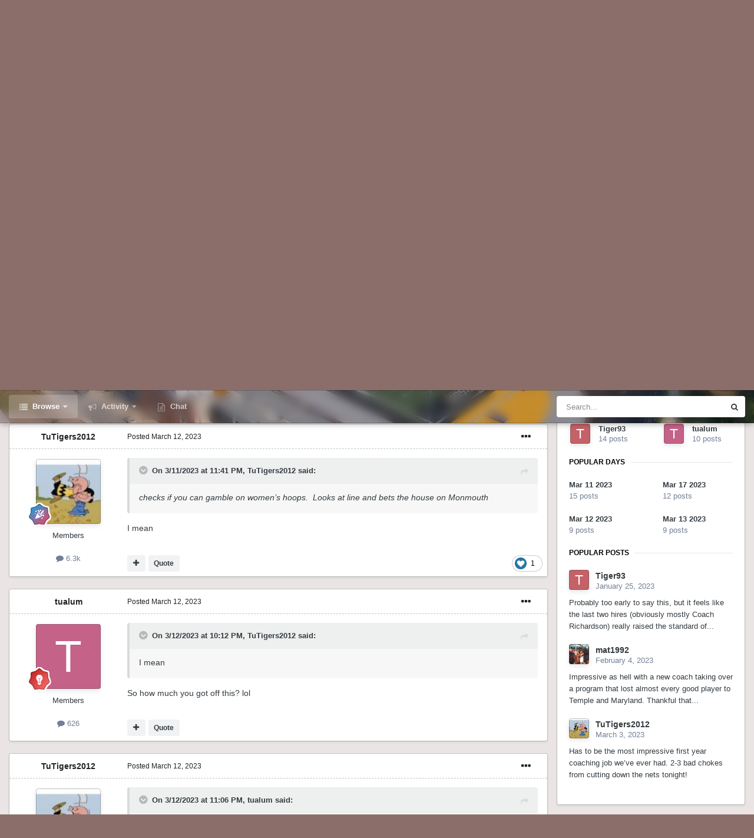

--- FILE ---
content_type: text/html;charset=UTF-8
request_url: https://www.towsonfans.com/index.php?/topic/2819-wbb-general-thread-for-2022-23/page/13/
body_size: 29969
content:
<!DOCTYPE html>
<html id="focus" lang="en-US" dir="ltr" 
data-focus-guest
data-focus-group-id='2'
data-focus-theme-id='13'

data-focus-navigation='dropdown'




data-focus-picker='scroll'

data-focus-scheme='light'

data-focus-cookie='13'

data-focus-userlinks='border'
data-focus-post='margin'
data-focus-post-header='border-v'
data-focus-post-controls='transparent buttons'
data-focus-blocks='pages sectiontitle'
data-focus-ui="new-badge transparent-ficon guest-alert" data-globaltemplate="4.7.12">
	<head>
		<meta charset="utf-8">
        
		<title>WBB General Thread for 2022-23 - Page 13 - Other Tiger Sports - TowsonFans.com - Towson University Tigers Fan Message Board</title>
		
		
		
		

	<meta name="viewport" content="width=device-width, initial-scale=1">


	
	


	<meta name="twitter:card" content="summary" />


	
		<meta name="twitter:site" content="@towsonfans" />
	



	
		
			
				<meta property="og:title" content="WBB General Thread for 2022-23">
			
		
	

	
		
			
				<meta property="og:type" content="website">
			
		
	

	
		
			
				<meta property="og:url" content="https://www.towsonfans.com/index.php?/topic/2819-wbb-general-thread-for-2022-23/">
			
		
	

	
		
			
				<meta property="og:updated_time" content="2023-04-11T21:37:29Z">
			
		
	

	
		
			
				<meta property="og:site_name" content="TowsonFans.com - Towson University Tigers Fan Message Board">
			
		
	

	
		
			
				<meta property="og:locale" content="en_US">
			
		
	


	
		<link rel="first" href="https://www.towsonfans.com/index.php?/topic/2819-wbb-general-thread-for-2022-23/" />
	

	
		<link rel="prev" href="https://www.towsonfans.com/index.php?/topic/2819-wbb-general-thread-for-2022-23/page/12/" />
	

	
		<link rel="next" href="https://www.towsonfans.com/index.php?/topic/2819-wbb-general-thread-for-2022-23/page/14/" />
	

	
		<link rel="last" href="https://www.towsonfans.com/index.php?/topic/2819-wbb-general-thread-for-2022-23/page/16/" />
	

	
		<link rel="canonical" href="https://www.towsonfans.com/index.php?/topic/2819-wbb-general-thread-for-2022-23/page/13/" />
	

	
		<link as="style" rel="preload" href="https://www.towsonfans.com/applications/core/interface/ckeditor/ckeditor/skins/ips/editor.css?t=OB9C" />
	





<link rel="manifest" href="https://www.towsonfans.com/index.php?/manifest.webmanifest/">
<meta name="msapplication-config" content="https://www.towsonfans.com/index.php?/browserconfig.xml/">
<meta name="msapplication-starturl" content="/">
<meta name="application-name" content="TowsonFans.com - Towson University Tigers Fan Message Board">
<meta name="apple-mobile-web-app-title" content="TowsonFans.com - Towson University Tigers Fan Message Board">

	<meta name="theme-color" content="#1e324a">










<link rel="preload" href="//www.towsonfans.com/applications/core/interface/font/fontawesome-webfont.woff2?v=4.7.0" as="font" crossorigin="anonymous">
		




	<link rel='stylesheet' href='https://www.towsonfans.com/uploads/css_built_13/341e4a57816af3ba440d891ca87450ff_framework.css?v=c683bc57c71737298873' media='all'>

	<link rel='stylesheet' href='https://www.towsonfans.com/uploads/css_built_13/05e81b71abe4f22d6eb8d1a929494829_responsive.css?v=c683bc57c71737298873' media='all'>

	<link rel='stylesheet' href='https://www.towsonfans.com/uploads/css_built_13/90eb5adf50a8c640f633d47fd7eb1778_core.css?v=c683bc57c71737298873' media='all'>

	<link rel='stylesheet' href='https://www.towsonfans.com/uploads/css_built_13/5a0da001ccc2200dc5625c3f3934497d_core_responsive.css?v=c683bc57c71737298873' media='all'>

	<link rel='stylesheet' href='https://www.towsonfans.com/uploads/css_built_13/24bd4821c74747f952801a16eb6c868a_main.css?v=c683bc57c71737298873' media='all'>

	<link rel='stylesheet' href='https://www.towsonfans.com/uploads/css_built_13/13136374e1b49ed2a6386fef2a59fb0c_skins.css?v=c683bc57c71737298873' media='all'>

	<link rel='stylesheet' href='https://www.towsonfans.com/uploads/css_built_13/62e269ced0fdab7e30e026f1d30ae516_forums.css?v=c683bc57c71737298873' media='all'>

	<link rel='stylesheet' href='https://www.towsonfans.com/uploads/css_built_13/76e62c573090645fb99a15a363d8620e_forums_responsive.css?v=c683bc57c71737298873' media='all'>

	<link rel='stylesheet' href='https://www.towsonfans.com/uploads/css_built_13/ebdea0c6a7dab6d37900b9190d3ac77b_topics.css?v=c683bc57c71737298873' media='all'>





<link rel='stylesheet' href='https://www.towsonfans.com/uploads/css_built_13/258adbb6e4f3e83cd3b355f84e3fa002_custom.css?v=c683bc57c71737298873' media='all'>




		
<script type='text/javascript'>
var focusHtml = document.getElementById('focus');
var cookieId = focusHtml.getAttribute('data-focus-cookie');

//	['setting-name', enabled-by-default, has-toggle]
var focusSettings = [
	
 ['sticky-header', 1, 1],
	['mobile-footer', 1, 1],
	['fluid', 0, 1],
	['larger-font-size', 0, 1],
	['sticky-author-panel', 0, 1],
	['sticky-sidebar', 0, 1],
	['flip-sidebar', 0, 1],
	
	
]; 
for(var i = 0; i < focusSettings.length; i++) {
	var settingName = focusSettings[i][0];
	var isDefault = focusSettings[i][1];
	var allowToggle = focusSettings[i][2];
	if(allowToggle){
		var choice = localStorage.getItem(settingName);
		if( (choice === '1') || (!choice && (isDefault)) ){
			focusHtml.classList.add('enable--' + settingName + '');
		}
	} else if(isDefault){
		focusHtml.classList.add('enable--' + settingName + '');
	}
}

	var loadRandomBackground = function(){
		var randomBackgrounds = [ 1,];
		var randomBackground = randomBackgrounds[Math.floor(Math.random()*randomBackgrounds.length)];
		focusHtml.setAttribute('data-focus-bg', randomBackground);
		focusHtml.setAttribute('data-focus-bg-random', '');
	}


	
		var backgroundChoice = localStorage.getItem('focusBackground-' + cookieId + '') || '1';
		if (backgroundChoice == 'random'){
			loadRandomBackground();
		} else {
			focusHtml.setAttribute('data-focus-bg', '' + backgroundChoice + '');
		}
	

</script>

 
		
		
		

	
	<link rel='shortcut icon' href='https://www.towsonfans.com/uploads/monthly_2018_03/favicon.ico.6174daa005df599ee8d239c57bfb65cd.ico' type="image/x-icon">

		
 
	</head>
	<body class="ipsApp ipsApp_front ipsJS_none ipsClearfix" data-controller="core.front.core.app"  data-message=""  data-pageapp="forums" data-pagelocation="front" data-pagemodule="forums" data-pagecontroller="topic" data-pageid="2819"   >
		
        

        

		<a href="#ipsLayout_mainArea" class="ipsHide" title="Go to main content on this page" accesskey="m">Jump to content</a>
			
<div class='focus-mobile-search'>
	<div class='focus-mobile-search__close' data-class='display--focus-mobile-search'><i class="fa fa-times" aria-hidden="true"></i></div>
</div>
			<div class="background-overlay">
      			<div class="header-wrap focus-sticky-header">
                  	
<ul id='elMobileNav' class='ipsResponsive_hideDesktop' data-controller='core.front.core.mobileNav'>
	
		
			
			
				
				
			
				
					<li id='elMobileBreadcrumb'>
						<a href='https://www.towsonfans.com/index.php?/forum/4-other-tiger-sports/'>
							<span>Other Tiger Sports</span>
						</a>
					</li>
				
				
			
				
				
			
		
	
  
	<li class='elMobileNav__home'>
		<a href='https://www.towsonfans.com/'><i class="fa fa-home" aria-hidden="true"></i></a>
	</li>
	
	
	<li >
		<a data-action="defaultStream" href='https://www.towsonfans.com/index.php?/discover/'><i class="fa fa-newspaper-o" aria-hidden="true"></i></a>
	</li>

	

	
		<li class='ipsJS_show'>
			<a href='https://www.towsonfans.com/index.php?/search/' data-class='display--focus-mobile-search'><i class='fa fa-search'></i></a>
		</li>
	

	
<li data-focus-editor>
	<a href='#'>
		<i class='fa fa-toggle-on'></i>
	</a>
</li>
<li data-focus-toggle-theme>
	<a href='#'>
		<i class='fa'></i>
	</a>
</li>
  	
	<li data-ipsDrawer data-ipsDrawer-drawerElem='#elMobileDrawer'>
		<a href='#' >
			
			
				
			
			
			
			<i class='fa fa-navicon'></i>
		</a>
	</li>
</ul>
					<div id="ipsLayout_header">
						<header class="focus-header">
							<div class="ipsLayout_container">
								<div class="focus-header-align">
									
<a class='focus-logo' href='https://www.towsonfans.com/' accesskey='1'>
	
		
		<span class='focus-logo__image'>
			<img src="https://www.towsonfans.com/uploads/monthly_2025_01/IMG_3708.png.992fb9b660cb270aa04071e1f5cd297f.png" alt='TowsonFans.com - Towson University Tigers Fan Message Board'>
		</span>
		
			<!-- <span class='focus-logo__text'>
				<span class='focus-logo__name'>Dimension</span>
				<span class='focus-logo__slogan'>For Invision Community</span>
			</span> -->
		
	
</a>
									
										<div class="focus-user">

	<ul id='elUserNav' class='ipsList_inline cSignedOut ipsResponsive_showDesktop'>
		
		
		
		
			
				<li id='elSignInLink'>
					<a href='https://www.towsonfans.com/index.php?/login/' data-ipsMenu-closeOnClick="false" data-ipsMenu id='elUserSignIn'>
						Existing user? Sign In &nbsp;<i class='fa fa-caret-down'></i>
					</a>
					
<div id='elUserSignIn_menu' class='ipsMenu ipsMenu_auto ipsHide'>
	<form accept-charset='utf-8' method='post' action='https://www.towsonfans.com/index.php?/login/'>
		<input type="hidden" name="csrfKey" value="43ff61b2682dce01b859b6a68b7c7dcc">
		<input type="hidden" name="ref" value="aHR0cHM6Ly93d3cudG93c29uZmFucy5jb20vaW5kZXgucGhwPy90b3BpYy8yODE5LXdiYi1nZW5lcmFsLXRocmVhZC1mb3ItMjAyMi0yMy9wYWdlLzEzLw==">
		<div data-role="loginForm">
			
			
			
				
<div class="ipsPad ipsForm ipsForm_vertical">
	<h4 class="ipsType_sectionHead">Sign In</h4>
	<br><br>
	<ul class='ipsList_reset'>
		<li class="ipsFieldRow ipsFieldRow_noLabel ipsFieldRow_fullWidth">
			
			
				<input type="text" placeholder="Display Name or Email Address" name="auth" autocomplete="email">
			
		</li>
		<li class="ipsFieldRow ipsFieldRow_noLabel ipsFieldRow_fullWidth">
			<input type="password" placeholder="Password" name="password" autocomplete="current-password">
		</li>
		<li class="ipsFieldRow ipsFieldRow_checkbox ipsClearfix">
			<span class="ipsCustomInput">
				<input type="checkbox" name="remember_me" id="remember_me_checkbox" value="1" checked aria-checked="true">
				<span></span>
			</span>
			<div class="ipsFieldRow_content">
				<label class="ipsFieldRow_label" for="remember_me_checkbox">Remember me</label>
				<span class="ipsFieldRow_desc">Not recommended on shared computers</span>
			</div>
		</li>
		<li class="ipsFieldRow ipsFieldRow_fullWidth">
			<button type="submit" name="_processLogin" value="usernamepassword" class="ipsButton ipsButton_primary ipsButton_small" id="elSignIn_submit">Sign In</button>
			
				<p class="ipsType_right ipsType_small">
					
						<a href='https://www.towsonfans.com/index.php?/lostpassword/' data-ipsDialog data-ipsDialog-title='Forgot your password?'>
					
					Forgot your password?</a>
				</p>
			
		</li>
	</ul>
</div>
			
		</div>
	</form>
</div>
				</li>
			
		
		
			<li>
				
					<a href='https://www.towsonfans.com/index.php?/register/' data-ipsDialog data-ipsDialog-size='narrow' data-ipsDialog-title='Sign Up' id='elRegisterButton'>Sign Up</a>
				
			</li>
		
		
<li class='elUserNav_sep'></li>
<li class='cUserNav_icon ipsJS_show' data-focus-editor>
	<a href='#' data-ipsTooltip>
		<i class='fa fa-toggle-on'></i>
	</a>
</li>
<li class='cUserNav_icon ipsJS_show' data-focus-toggle-theme>
	<a href='#' data-ipsTooltip>
		<i class='fa'></i>
	</a>
</li>

 
	</ul>
</div>
									
								</div>
							</div>
						</header>
						<div class="focus-nav-bar">
							<div class="secondary-header-align ipsLayout_container ipsFlex ipsFlex-jc:between ipsFlex-ai:center">
								<div class="focus-nav">

	<nav  class=' ipsResponsive_showDesktop'>
		<div class='ipsNavBar_primary ipsNavBar_primary--loading ipsLayout_container '>
			<ul data-role="primaryNavBar" class='ipsClearfix'>
				


	
		
		
			
		
		<li class='ipsNavBar_active' data-active id='elNavSecondary_1' data-role="navBarItem" data-navApp="core" data-navExt="CustomItem">
			
			
				<a href="https://www.towsonfans.com"  data-navItem-id="1" data-navDefault>
					Browse<span class='ipsNavBar_active__identifier'></span>
				</a>
			
			
				<ul class='ipsNavBar_secondary ' data-role='secondaryNavBar'>
					


	
		
		
			
		
		<li class='ipsNavBar_active' data-active id='elNavSecondary_8' data-role="navBarItem" data-navApp="forums" data-navExt="Forums">
			
			
				<a href="https://www.towsonfans.com/index.php"  data-navItem-id="8" data-navDefault>
					Forums<span class='ipsNavBar_active__identifier'></span>
				</a>
			
			
		</li>
	
	

	
		
		
		<li  id='elNavSecondary_9' data-role="navBarItem" data-navApp="calendar" data-navExt="Calendar">
			
			
				<a href="https://www.towsonfans.com/index.php?/events/"  data-navItem-id="9" >
					Events<span class='ipsNavBar_active__identifier'></span>
				</a>
			
			
		</li>
	
	

	
	

	
		
		
		<li  id='elNavSecondary_11' data-role="navBarItem" data-navApp="core" data-navExt="StaffDirectory">
			
			
				<a href="https://www.towsonfans.com/index.php?/staff/"  data-navItem-id="11" >
					Staff<span class='ipsNavBar_active__identifier'></span>
				</a>
			
			
		</li>
	
	

	
		
		
		<li  id='elNavSecondary_12' data-role="navBarItem" data-navApp="core" data-navExt="OnlineUsers">
			
			
				<a href="https://www.towsonfans.com/index.php?/online/"  data-navItem-id="12" >
					Online Users<span class='ipsNavBar_active__identifier'></span>
				</a>
			
			
		</li>
	
	

	
		
		
		<li  id='elNavSecondary_13' data-role="navBarItem" data-navApp="core" data-navExt="Leaderboard">
			
			
				<a href="https://www.towsonfans.com/index.php?/leaderboard/"  data-navItem-id="13" >
					Leaderboard<span class='ipsNavBar_active__identifier'></span>
				</a>
			
			
		</li>
	
	

					<li class='ipsHide' id='elNavigationMore_1' data-role='navMore'>
						<a href='#' data-ipsMenu data-ipsMenu-appendTo='#elNavigationMore_1' id='elNavigationMore_1_dropdown'>More <i class='fa fa-caret-down'></i></a>
						<ul class='ipsHide ipsMenu ipsMenu_auto' id='elNavigationMore_1_dropdown_menu' data-role='moreDropdown'></ul>
					</li>
				</ul>
			
		</li>
	
	

	
		
		
		<li  id='elNavSecondary_2' data-role="navBarItem" data-navApp="core" data-navExt="CustomItem">
			
			
				<a href="https://www.towsonfans.com/index.php?/discover/"  data-navItem-id="2" >
					Activity<span class='ipsNavBar_active__identifier'></span>
				</a>
			
			
				<ul class='ipsNavBar_secondary ipsHide' data-role='secondaryNavBar'>
					


	
		
		
		<li  id='elNavSecondary_3' data-role="navBarItem" data-navApp="core" data-navExt="AllActivity">
			
			
				<a href="https://www.towsonfans.com/index.php?/discover/"  data-navItem-id="3" >
					All Activity<span class='ipsNavBar_active__identifier'></span>
				</a>
			
			
		</li>
	
	

	
	

	
	

	
	

	
		
		
		<li  id='elNavSecondary_7' data-role="navBarItem" data-navApp="core" data-navExt="Search">
			
			
				<a href="https://www.towsonfans.com/index.php?/search/"  data-navItem-id="7" >
					Search<span class='ipsNavBar_active__identifier'></span>
				</a>
			
			
		</li>
	
	

					<li class='ipsHide' id='elNavigationMore_2' data-role='navMore'>
						<a href='#' data-ipsMenu data-ipsMenu-appendTo='#elNavigationMore_2' id='elNavigationMore_2_dropdown'>More <i class='fa fa-caret-down'></i></a>
						<ul class='ipsHide ipsMenu ipsMenu_auto' id='elNavigationMore_2_dropdown_menu' data-role='moreDropdown'></ul>
					</li>
				</ul>
			
		</li>
	
	

	
	

	
	

	
		
		
		<li  id='elNavSecondary_17' data-role="navBarItem" data-navApp="chatbox" data-navExt="Chatbox">
			
			
				<a href="https://www.towsonfans.com/index.php?/chatbox/"  data-navItem-id="17" >
					Chat<span class='ipsNavBar_active__identifier'></span>
				</a>
			
			
		</li>
	
	

				
				<li class="focus-nav__more focus-nav__more--hidden">
					<a href="#"> More <span class='ipsNavBar_active__identifier'></span></a>
					<ul class='ipsNavBar_secondary'></ul>
				</li>
				
			</ul>
			

	<div id="elSearchWrapper">
		<div id='elSearch' data-controller="core.front.core.quickSearch">
			<form accept-charset='utf-8' action='//www.towsonfans.com/index.php?/search/&amp;do=quicksearch' method='post'>
                <input type='search' id='elSearchField' placeholder='Search...' name='q' autocomplete='off' aria-label='Search'>
                <details class='cSearchFilter'>
                    <summary class='cSearchFilter__text'></summary>
                    <ul class='cSearchFilter__menu'>
                        
                        <li><label><input type="radio" name="type" value="all" ><span class='cSearchFilter__menuText'>Everywhere</span></label></li>
                        
                            
                                <li><label><input type="radio" name="type" value='contextual_{&quot;type&quot;:&quot;forums_topic&quot;,&quot;nodes&quot;:4}' checked><span class='cSearchFilter__menuText'>This Forum</span></label></li>
                            
                                <li><label><input type="radio" name="type" value='contextual_{&quot;type&quot;:&quot;forums_topic&quot;,&quot;item&quot;:2819}' checked><span class='cSearchFilter__menuText'>This Topic</span></label></li>
                            
                        
                        
                            <li><label><input type="radio" name="type" value="core_statuses_status"><span class='cSearchFilter__menuText'>Status Updates</span></label></li>
                        
                            <li><label><input type="radio" name="type" value="forums_topic"><span class='cSearchFilter__menuText'>Topics</span></label></li>
                        
                            <li><label><input type="radio" name="type" value="calendar_event"><span class='cSearchFilter__menuText'>Events</span></label></li>
                        
                            <li><label><input type="radio" name="type" value="core_members"><span class='cSearchFilter__menuText'>Members</span></label></li>
                        
                    </ul>
                </details>
				<button class='cSearchSubmit' type="submit" aria-label='Search'><i class="fa fa-search"></i></button>
			</form>
		</div>
	</div>

		</div>
	</nav>
</div>
								
									<div class="focus-search"></div>
								
							</div>
						</div>
					</div>
				</div>
		<main id="ipsLayout_body" class="ipsLayout_container">
			<div class="focus-content">
				<div class="focus-content-padding">
					<div id="ipsLayout_contentArea">
						<div class="focus-precontent">
							<div class="focus-breadcrumb">
								
<nav class='ipsBreadcrumb ipsBreadcrumb_top ipsFaded_withHover'>
	

	<ul class='ipsList_inline ipsPos_right'>
		
		<li >
			<a data-action="defaultStream" class='ipsType_light '  href='https://www.towsonfans.com/index.php?/discover/'><i class="fa fa-newspaper-o" aria-hidden="true"></i> <span>All Activity</span></a>
		</li>
		
	</ul>

	<ul data-role="breadcrumbList">
		<li>
			<a title="Home" href='https://www.towsonfans.com/'>
				<span>Home <i class='fa fa-angle-right'></i></span>
			</a>
		</li>
		
		
			<li>
				
					<a href='https://www.towsonfans.com/index.php?/forum/1-tiger-sports/'>
						<span>Tiger Sports <i class='fa fa-angle-right' aria-hidden="true"></i></span>
					</a>
				
			</li>
		
			<li>
				
					<a href='https://www.towsonfans.com/index.php?/forum/4-other-tiger-sports/'>
						<span>Other Tiger Sports <i class='fa fa-angle-right' aria-hidden="true"></i></span>
					</a>
				
			</li>
		
			<li>
				
					WBB General Thread for 2022-23
				
			</li>
		
	</ul>
</nav>
								

<ul class='focus-social focus-social--iconOnly'>
	<li><a href='#facebook.com' target="_blank" rel="noopener"><span>Facebook</span></a></li>
<li><a href='#twitter.com' target="_blank" rel="noopener"><span>Twitter</span></a></li>
</ul>

							</div>
						</div>
						






						<div id="ipsLayout_contentWrapper">
							
							<div id="ipsLayout_mainArea">
								

<div class='ipsC683bc57c7 ipsSpacer_both ipsSpacer_half'>
	<ul class='ipsList_inline ipsType_center ipsList_reset ipsList_noSpacing'>
		
		<li class='ipsC683bc57c7_large ipsResponsive_showDesktop ipsResponsive_inlineBlock ipsAreaBackground_light'>
			
				<img src='https://www.towsonfans.com/uploads/monthly_2025_01/1.jpg.542bf2735952b470c6529012f26c6634.jpg.5226335bd8f9d9a6876bfe0e8131201d.jpg' alt="advertisement_alt" class='ipsImage ipsContained'>
			
		</li>
		
		<li class='ipsC683bc57c7_medium ipsResponsive_showTablet ipsResponsive_inlineBlock ipsAreaBackground_light'>
			
				<img src='https://www.towsonfans.com/uploads/monthly_2025_01/1.jpg.542bf2735952b470c6529012f26c6634.jpg.5226335bd8f9d9a6876bfe0e8131201d.jpg' alt="advertisement_alt" class='ipsImage ipsContained'>
			
		</li>

		<li class='ipsC683bc57c7_small ipsResponsive_showPhone ipsResponsive_inlineBlock ipsAreaBackground_light'>
			
				<img src='https://www.towsonfans.com/uploads/monthly_2025_01/1.jpg.542bf2735952b470c6529012f26c6634.jpg.5226335bd8f9d9a6876bfe0e8131201d.jpg' alt="advertisement_alt" class='ipsImage ipsContained'>
			
		</li>
		
	</ul>
	
</div>

								
								
								
								

	




								



<div class='ipsPageHeader ipsResponsive_pull ipsBox ipsPadding sm:ipsPadding:half ipsMargin_bottom'>
		
	
	<div class='ipsFlex ipsFlex-ai:center ipsFlex-fw:wrap ipsGap:4'>
		<div class='ipsFlex-flex:11'>
			<h1 class='ipsType_pageTitle ipsContained_container'>
				

				
				
					<span class='ipsType_break ipsContained'>
						<span>WBB General Thread for 2022-23</span>
					</span>
				
			</h1>
			
			
		</div>
		
	</div>
	<hr class='ipsHr'>
	<div class='ipsPageHeader__meta ipsFlex ipsFlex-jc:between ipsFlex-ai:center ipsFlex-fw:wrap ipsGap:3'>
		<div class='ipsFlex-flex:11'>
			<div class='ipsPhotoPanel ipsPhotoPanel_mini ipsPhotoPanel_notPhone ipsClearfix'>
				


	<a href="https://www.towsonfans.com/index.php?/profile/2-mat1992/" rel="nofollow" data-ipsHover data-ipsHover-width="370" data-ipsHover-target="https://www.towsonfans.com/index.php?/profile/2-mat1992/&amp;do=hovercard" class="ipsUserPhoto ipsUserPhoto_mini" title="Go to mat1992's profile">
		<img src='https://www.towsonfans.com/uploads/monthly_2022_03/webchucklighteningnets.thumb.jpg.250eb2abb99fd6c2850c6bb48d9ba086.jpg' alt='mat1992' loading="lazy">
	</a>

				<div>
					<p class='ipsType_reset ipsType_blendLinks'>
						<span class='ipsType_normal'>
						
							<strong>By 


<a href='https://www.towsonfans.com/index.php?/profile/2-mat1992/' rel="nofollow" data-ipsHover data-ipsHover-width='370' data-ipsHover-target='https://www.towsonfans.com/index.php?/profile/2-mat1992/&amp;do=hovercard&amp;referrer=https%253A%252F%252Fwww.towsonfans.com%252Findex.php%253F%252Ftopic%252F2819-wbb-general-thread-for-2022-23%252Fpage%252F13%252F' title="Go to mat1992's profile" class="ipsType_break">mat1992</a></strong><br />
							<span class='ipsType_light'><time datetime='2022-07-13T19:55:39Z' title='07/13/22 07:55  PM' data-short='3 yr'>July 13, 2022</time> in <a href="https://www.towsonfans.com/index.php?/forum/4-other-tiger-sports/">Other Tiger Sports</a></span>
						
						</span>
					</p>
				</div>
			</div>
		</div>
		
			<div class='ipsFlex-flex:01 ipsResponsive_hidePhone'>
				<div class='ipsShareLinks'>
					
						


    <a href='#elShareItem_1810076526_menu' id='elShareItem_1810076526' data-ipsMenu class='ipsShareButton ipsButton ipsButton_verySmall ipsButton_link ipsButton_link--light'>
        <span><i class='fa fa-share-alt'></i></span> &nbsp;Share
    </a>

    <div class='ipsPadding ipsMenu ipsMenu_normal ipsHide' id='elShareItem_1810076526_menu' data-controller="core.front.core.sharelink">
        
        
        <span data-ipsCopy data-ipsCopy-flashmessage>
            <a href="https://www.towsonfans.com/index.php?/topic/2819-wbb-general-thread-for-2022-23/" class="ipsButton ipsButton_light ipsButton_small ipsButton_fullWidth" data-role="copyButton" data-clipboard-text="https://www.towsonfans.com/index.php?/topic/2819-wbb-general-thread-for-2022-23/" data-ipstooltip title='Copy Link to Clipboard'><i class="fa fa-clone"></i> https://www.towsonfans.com/index.php?/topic/2819-wbb-general-thread-for-2022-23/</a>
        </span>
        <ul class='ipsShareLinks ipsMargin_top:half'>
            
                <li>
<a href="https://x.com/share?url=https%3A%2F%2Fwww.towsonfans.com%2Findex.php%3F%2Ftopic%2F2819-wbb-general-thread-for-2022-23%2F" class="cShareLink cShareLink_x" target="_blank" data-role="shareLink" title='Share on X' data-ipsTooltip rel='nofollow noopener'>
    <i class="fa fa-x"></i>
</a></li>
            
                <li>
<a href="https://www.facebook.com/sharer/sharer.php?u=https%3A%2F%2Fwww.towsonfans.com%2Findex.php%3F%2Ftopic%2F2819-wbb-general-thread-for-2022-23%2F" class="cShareLink cShareLink_facebook" target="_blank" data-role="shareLink" title='Share on Facebook' data-ipsTooltip rel='noopener nofollow'>
	<i class="fa fa-facebook"></i>
</a></li>
            
                <li>
<a href="https://www.reddit.com/submit?url=https%3A%2F%2Fwww.towsonfans.com%2Findex.php%3F%2Ftopic%2F2819-wbb-general-thread-for-2022-23%2F&amp;title=WBB+General+Thread+for+2022-23" rel="nofollow noopener" class="cShareLink cShareLink_reddit" target="_blank" title='Share on Reddit' data-ipsTooltip>
	<i class="fa fa-reddit"></i>
</a></li>
            
                <li>
<a href="https://www.linkedin.com/shareArticle?mini=true&amp;url=https%3A%2F%2Fwww.towsonfans.com%2Findex.php%3F%2Ftopic%2F2819-wbb-general-thread-for-2022-23%2F&amp;title=WBB+General+Thread+for+2022-23" rel="nofollow noopener" class="cShareLink cShareLink_linkedin" target="_blank" data-role="shareLink" title='Share on LinkedIn' data-ipsTooltip>
	<i class="fa fa-linkedin"></i>
</a></li>
            
                <li>
<a href="https://pinterest.com/pin/create/button/?url=https://www.towsonfans.com/index.php?/topic/2819-wbb-general-thread-for-2022-23/&amp;media=" class="cShareLink cShareLink_pinterest" rel="nofollow noopener" target="_blank" data-role="shareLink" title='Share on Pinterest' data-ipsTooltip>
	<i class="fa fa-pinterest"></i>
</a></li>
            
        </ul>
        
            <hr class='ipsHr'>
            <button class='ipsHide ipsButton ipsButton_verySmall ipsButton_light ipsButton_fullWidth ipsMargin_top:half' data-controller='core.front.core.webshare' data-role='webShare' data-webShareTitle='WBB General Thread for 2022-23' data-webShareText='WBB General Thread for 2022-23' data-webShareUrl='https://www.towsonfans.com/index.php?/topic/2819-wbb-general-thread-for-2022-23/'>More sharing options...</button>
        
    </div>

					
					
                    

					



					

<div data-followApp='forums' data-followArea='topic' data-followID='2819' data-controller='core.front.core.followButton'>
	

	<a href='https://www.towsonfans.com/index.php?/login/' rel="nofollow" class="ipsFollow ipsPos_middle ipsButton ipsButton_light ipsButton_verySmall ipsButton_disabled" data-role="followButton" data-ipsTooltip title='Sign in to follow this'>
		<span>Followers</span>
		<span class='ipsCommentCount'>0</span>
	</a>

</div>
				</div>
			</div>
					
	</div>
	
	
</div>








<div class='ipsClearfix'>
	<ul class="ipsToolList ipsToolList_horizontal ipsClearfix ipsSpacer_both ">
		
			<li class='ipsToolList_primaryAction'>
				<span data-controller='forums.front.topic.reply'>
					
						<a href='#replyForm' rel="nofollow" class='ipsButton ipsButton_important ipsButton_medium ipsButton_fullWidth' data-action='replyToTopic'>Reply to this topic</a>
					
				</span>
			</li>
		
		
			<li class='ipsResponsive_hidePhone'>
				
					<a href="https://www.towsonfans.com/index.php?/forum/4-other-tiger-sports/&amp;do=add" rel="nofollow" class='ipsButton ipsButton_link ipsButton_medium ipsButton_fullWidth' title='Start a new topic in this forum'>Start new topic</a>
				
			</li>
		
		
	</ul>
</div>

<div id='comments' data-controller='core.front.core.commentFeed,forums.front.topic.view, core.front.core.ignoredComments' data-autoPoll data-baseURL='https://www.towsonfans.com/index.php?/topic/2819-wbb-general-thread-for-2022-23/'  data-feedID='topic-2819' class='cTopic ipsClear ipsSpacer_top'>
	
			

				<div class="ipsBox ipsResponsive_pull ipsPadding:half ipsClearfix ipsClear ipsMargin_bottom">
					
					
						


	
	<ul class='ipsPagination' id='elPagination_d900036adf4980dcb895ea3b29d45814_101914946' data-ipsPagination-seoPagination='true' data-pages='16' data-ipsPagination  data-ipsPagination-pages="16" data-ipsPagination-perPage='10'>
		
			
				<li class='ipsPagination_first'><a href='https://www.towsonfans.com/index.php?/topic/2819-wbb-general-thread-for-2022-23/#comments' rel="first" data-page='1' data-ipsTooltip title='First page'><i class='fa fa-angle-double-left'></i></a></li>
				<li class='ipsPagination_prev'><a href='https://www.towsonfans.com/index.php?/topic/2819-wbb-general-thread-for-2022-23/page/12/#comments' rel="prev" data-page='12' data-ipsTooltip title='Previous page'>Prev</a></li>
				
					<li class='ipsPagination_page'><a href='https://www.towsonfans.com/index.php?/topic/2819-wbb-general-thread-for-2022-23/page/8/#comments' data-page='8'>8</a></li>
				
					<li class='ipsPagination_page'><a href='https://www.towsonfans.com/index.php?/topic/2819-wbb-general-thread-for-2022-23/page/9/#comments' data-page='9'>9</a></li>
				
					<li class='ipsPagination_page'><a href='https://www.towsonfans.com/index.php?/topic/2819-wbb-general-thread-for-2022-23/page/10/#comments' data-page='10'>10</a></li>
				
					<li class='ipsPagination_page'><a href='https://www.towsonfans.com/index.php?/topic/2819-wbb-general-thread-for-2022-23/page/11/#comments' data-page='11'>11</a></li>
				
					<li class='ipsPagination_page'><a href='https://www.towsonfans.com/index.php?/topic/2819-wbb-general-thread-for-2022-23/page/12/#comments' data-page='12'>12</a></li>
				
			
			<li class='ipsPagination_page ipsPagination_active'><a href='https://www.towsonfans.com/index.php?/topic/2819-wbb-general-thread-for-2022-23/page/13/#comments' data-page='13'>13</a></li>
			
				
					<li class='ipsPagination_page'><a href='https://www.towsonfans.com/index.php?/topic/2819-wbb-general-thread-for-2022-23/page/14/#comments' data-page='14'>14</a></li>
				
					<li class='ipsPagination_page'><a href='https://www.towsonfans.com/index.php?/topic/2819-wbb-general-thread-for-2022-23/page/15/#comments' data-page='15'>15</a></li>
				
					<li class='ipsPagination_page'><a href='https://www.towsonfans.com/index.php?/topic/2819-wbb-general-thread-for-2022-23/page/16/#comments' data-page='16'>16</a></li>
				
				<li class='ipsPagination_next'><a href='https://www.towsonfans.com/index.php?/topic/2819-wbb-general-thread-for-2022-23/page/14/#comments' rel="next" data-page='14' data-ipsTooltip title='Next page'>Next</a></li>
				<li class='ipsPagination_last'><a href='https://www.towsonfans.com/index.php?/topic/2819-wbb-general-thread-for-2022-23/page/16/#comments' rel="last" data-page='16' data-ipsTooltip title='Last page'><i class='fa fa-angle-double-right'></i></a></li>
			
			
				<li class='ipsPagination_pageJump'>
					<a href='#' data-ipsMenu data-ipsMenu-closeOnClick='false' data-ipsMenu-appendTo='#elPagination_d900036adf4980dcb895ea3b29d45814_101914946' id='elPagination_d900036adf4980dcb895ea3b29d45814_101914946_jump'>Page 13 of 16 &nbsp;<i class='fa fa-caret-down'></i></a>
					<div class='ipsMenu ipsMenu_narrow ipsPadding ipsHide' id='elPagination_d900036adf4980dcb895ea3b29d45814_101914946_jump_menu'>
						<form accept-charset='utf-8' method='post' action='https://www.towsonfans.com/index.php?/topic/2819-wbb-general-thread-for-2022-23/#comments' data-role="pageJump" data-baseUrl='#'>
							<ul class='ipsForm ipsForm_horizontal'>
								<li class='ipsFieldRow'>
									<input type='number' min='1' max='16' placeholder='Page number' class='ipsField_fullWidth' name='page'>
								</li>
								<li class='ipsFieldRow ipsFieldRow_fullWidth'>
									<input type='submit' class='ipsButton_fullWidth ipsButton ipsButton_verySmall ipsButton_primary' value='Go'>
								</li>
							</ul>
						</form>
					</div>
				</li>
			
		
	</ul>

					
				</div>
			
	

	

<div data-controller='core.front.core.recommendedComments' data-url='https://www.towsonfans.com/index.php?/topic/2819-wbb-general-thread-for-2022-23/&amp;recommended=comments' class='ipsRecommendedComments ipsHide'>
	<div data-role="recommendedComments">
		<h2 class='ipsType_sectionHead ipsType_large ipsType_bold ipsMargin_bottom'>Recommended Posts</h2>
		
	</div>
</div>
	
	<div id="elPostFeed" data-role='commentFeed' data-controller='core.front.core.moderation' >
		<form action="https://www.towsonfans.com/index.php?/topic/2819-wbb-general-thread-for-2022-23/page/13/&amp;csrfKey=43ff61b2682dce01b859b6a68b7c7dcc&amp;do=multimodComment" method="post" data-ipsPageAction data-role='moderationTools'>
			
			
				

					

					
					



<a id='findComment-28407'></a>
<a id='comment-28407'></a>
<article  id='elComment_28407' class='cPost ipsBox ipsResponsive_pull  ipsComment  ipsComment_parent ipsClearfix ipsClear ipsColumns ipsColumns_noSpacing ipsColumns_collapsePhone    '>
	

	

	<div class='cAuthorPane_mobile ipsResponsive_showPhone'>
		<div class='cAuthorPane_photo'>
			<div class='cAuthorPane_photoWrap'>
				


	<a href="https://www.towsonfans.com/index.php?/profile/25-tutigers2012/" rel="nofollow" data-ipsHover data-ipsHover-width="370" data-ipsHover-target="https://www.towsonfans.com/index.php?/profile/25-tutigers2012/&amp;do=hovercard" class="ipsUserPhoto ipsUserPhoto_large" title="Go to TuTigers2012's profile">
		<img src='https://www.towsonfans.com/uploads/monthly_2024_02/IMG_2593.thumb.jpeg.5e0ed5e13c7748eea388cc8da06e7102.jpeg' alt='TuTigers2012' loading="lazy">
	</a>

				
				
					<a href="https://www.towsonfans.com/index.php?/profile/25-tutigers2012/badges/" rel="nofollow">
						
<img src='https://www.towsonfans.com/uploads/monthly_2025_01/12_Mentor.svg' loading="lazy" alt="Mentor" class="cAuthorPane_badge cAuthorPane_badge--rank ipsOutline ipsOutline:2px" data-ipsTooltip title="Rank: Mentor (12/14)">
					</a>
				
			</div>
		</div>
		<div class='cAuthorPane_content'>
			<h3 class='ipsType_sectionHead cAuthorPane_author ipsType_break ipsType_blendLinks ipsFlex ipsFlex-ai:center'>
				


<a href='https://www.towsonfans.com/index.php?/profile/25-tutigers2012/' rel="nofollow" data-ipsHover data-ipsHover-width='370' data-ipsHover-target='https://www.towsonfans.com/index.php?/profile/25-tutigers2012/&amp;do=hovercard&amp;referrer=https%253A%252F%252Fwww.towsonfans.com%252Findex.php%253F%252Ftopic%252F2819-wbb-general-thread-for-2022-23%252Fpage%252F13%252F' title="Go to TuTigers2012's profile" class="ipsType_break">TuTigers2012</a>
			</h3>
			<div class='ipsType_light ipsType_reset'>
			    <a href='https://www.towsonfans.com/index.php?/topic/2819-wbb-general-thread-for-2022-23/page/13/#findComment-28407' rel="nofollow" class='ipsType_blendLinks'>Posted <time datetime='2023-03-12T22:12:23Z' title='03/12/23 10:12  PM' data-short='2 yr'>March 12, 2023</time></a>
				
			</div>
		</div>
	</div>
	<aside class='ipsComment_author cAuthorPane ipsColumn ipsColumn_medium ipsResponsive_hidePhone'>
		<h3 class='ipsType_sectionHead cAuthorPane_author ipsType_blendLinks ipsType_break'><strong>


<a href='https://www.towsonfans.com/index.php?/profile/25-tutigers2012/' rel="nofollow" data-ipsHover data-ipsHover-width='370' data-ipsHover-target='https://www.towsonfans.com/index.php?/profile/25-tutigers2012/&amp;do=hovercard&amp;referrer=https%253A%252F%252Fwww.towsonfans.com%252Findex.php%253F%252Ftopic%252F2819-wbb-general-thread-for-2022-23%252Fpage%252F13%252F' title="Go to TuTigers2012's profile" class="ipsType_break">TuTigers2012</a></strong>
			
		</h3>
		<ul class='cAuthorPane_info ipsList_reset'>
			<li data-role='photo' class='cAuthorPane_photo'>
				<div class='cAuthorPane_photoWrap'>
					


	<a href="https://www.towsonfans.com/index.php?/profile/25-tutigers2012/" rel="nofollow" data-ipsHover data-ipsHover-width="370" data-ipsHover-target="https://www.towsonfans.com/index.php?/profile/25-tutigers2012/&amp;do=hovercard" class="ipsUserPhoto ipsUserPhoto_large" title="Go to TuTigers2012's profile">
		<img src='https://www.towsonfans.com/uploads/monthly_2024_02/IMG_2593.thumb.jpeg.5e0ed5e13c7748eea388cc8da06e7102.jpeg' alt='TuTigers2012' loading="lazy">
	</a>

					
					
						
<img src='https://www.towsonfans.com/uploads/monthly_2025_01/12_Mentor.svg' loading="lazy" alt="Mentor" class="cAuthorPane_badge cAuthorPane_badge--rank ipsOutline ipsOutline:2px" data-ipsTooltip title="Rank: Mentor (12/14)">
					
				</div>
			</li>
			
				<li data-role='group'>Members</li>
				
			
			
				<li data-role='stats' class='ipsMargin_top'>
					<ul class="ipsList_reset ipsType_light ipsFlex ipsFlex-ai:center ipsFlex-jc:center ipsGap_row:2 cAuthorPane_stats">
						<li>
							
								<a href="https://www.towsonfans.com/index.php?/profile/25-tutigers2012/content/" rel="nofollow" title="6310 posts" data-ipsTooltip class="ipsType_blendLinks">
							
								<i class="fa fa-comment"></i> 6.3k
							
								</a>
							
						</li>
						
					</ul>
				</li>
			
			
				

			
		</ul>
	</aside>
	<div class='ipsColumn ipsColumn_fluid ipsMargin:none'>
		

<div id='comment-28407_wrap' data-controller='core.front.core.comment' data-commentApp='forums' data-commentType='forums' data-commentID="28407" data-quoteData='{&quot;userid&quot;:25,&quot;username&quot;:&quot;TuTigers2012&quot;,&quot;timestamp&quot;:1678659143,&quot;contentapp&quot;:&quot;forums&quot;,&quot;contenttype&quot;:&quot;forums&quot;,&quot;contentid&quot;:2819,&quot;contentclass&quot;:&quot;forums_Topic&quot;,&quot;contentcommentid&quot;:28407}' class='ipsComment_content ipsType_medium'>

	<div class='ipsComment_meta ipsType_light ipsFlex ipsFlex-ai:center ipsFlex-jc:between ipsFlex-fd:row-reverse'>
		<div class='ipsType_light ipsType_reset ipsType_blendLinks ipsComment_toolWrap'>
			<div class='ipsResponsive_hidePhone ipsComment_badges'>
				<ul class='ipsList_reset ipsFlex ipsFlex-jc:end ipsFlex-fw:wrap ipsGap:2 ipsGap_row:1'>
					
					
					
					
					
				</ul>
			</div>
			<ul class='ipsList_reset ipsComment_tools'>
				<li>
					<a href='#elControls_28407_menu' class='ipsComment_ellipsis' id='elControls_28407' title='More options...' data-ipsMenu data-ipsMenu-appendTo='#comment-28407_wrap'><i class='fa fa-ellipsis-h'></i></a>
					<ul id='elControls_28407_menu' class='ipsMenu ipsMenu_narrow ipsHide'>
						
							<li class='ipsMenu_item'><a href='https://www.towsonfans.com/index.php?/topic/2819-wbb-general-thread-for-2022-23/&amp;do=reportComment&amp;comment=28407' data-ipsDialog data-ipsDialog-remoteSubmit data-ipsDialog-size='medium' data-ipsDialog-flashMessage='Thanks for your report.' data-ipsDialog-title="Report post" data-action='reportComment' title='Report this content'>Report</a></li>
						
						
                        
						
						
						
							
								
							
							
							
							
							
							
						
					</ul>
				</li>
				
			</ul>
		</div>

		<div class='ipsType_reset ipsResponsive_hidePhone'>
		   
		   Posted <time datetime='2023-03-12T22:12:23Z' title='03/12/23 10:12  PM' data-short='2 yr'>March 12, 2023</time>
		   
			
			<span class='ipsResponsive_hidePhone'>
				
				
			</span>
		</div>
	</div>

	

    

	<div class='cPost_contentWrap'>
		
		<div data-role='commentContent' class='ipsType_normal ipsType_richText ipsPadding_bottom ipsContained' data-controller='core.front.core.lightboxedImages'>
			
<blockquote class="ipsQuote" data-ipsquote="" data-ipsquote-contentapp="forums" data-ipsquote-contentclass="forums_Topic" data-ipsquote-contentcommentid="28374" data-ipsquote-contentid="2819" data-ipsquote-contenttype="forums" data-ipsquote-timestamp="1678578060" data-ipsquote-userid="25" data-ipsquote-username="TuTigers2012">
	<div class="ipsQuote_citation">
		22 hours ago, TuTigers2012 said:
	</div>

	<div class="ipsQuote_contents">
		<p>
			<em>checks if you can gamble on women’s hoops.  Looks at line and bets the house on Monmouth </em>
		</p>
	</div>
</blockquote>

<p>
	I mean 
</p>


			
		</div>

		
			<div class='ipsItemControls'>
				
					
						

	<div data-controller='core.front.core.reaction' class='ipsItemControls_right ipsClearfix '>	
		<div class='ipsReact ipsPos_right'>
			
				
				<div class='ipsReact_blurb ' data-role='reactionBlurb'>
					
						

	
	<ul class='ipsReact_reactions'>
		
		
			
				
				<li class='ipsReact_reactCount'>
					
						<span data-ipsTooltip title="Like">
					
							<span>
								<img src='https://www.towsonfans.com/uploads/reactions/react_like.png' alt="Like" loading="lazy">
							</span>
							<span>
								1
							</span>
					
						</span>
					
				</li>
			
		
	</ul>

					
				</div>
			
			
			
		</div>
	</div>

					
				
				<ul class='ipsComment_controls ipsClearfix ipsItemControls_left' data-role="commentControls">
					
						
						
							<li data-ipsQuote-editor='topic_comment' data-ipsQuote-target='#comment-28407' class='ipsJS_show'>
								<button class='ipsButton ipsButton_light ipsButton_verySmall ipsButton_narrow cMultiQuote ipsHide' data-action='multiQuoteComment' data-ipsTooltip data-ipsQuote-multiQuote data-mqId='mq28407' title='MultiQuote'><i class='fa fa-plus'></i></button>
							</li>
							<li data-ipsQuote-editor='topic_comment' data-ipsQuote-target='#comment-28407' class='ipsJS_show'>
								<a href='#' data-action='quoteComment' data-ipsQuote-singleQuote>Quote</a>
							</li>
						
						
						
												
					
					<li class='ipsHide' data-role='commentLoading'>
						<span class='ipsLoading ipsLoading_tiny ipsLoading_noAnim'></span>
					</li>
				</ul>
			</div>
		

		
	</div>

	
    
</div>
	</div>
</article>
					
					
					
						







<div class="ipsBox cTopicOverview cTopicOverview--inline ipsFlex ipsFlex-fd:row md:ipsFlex-fd:row sm:ipsFlex-fd:column ipsMargin_bottom sm:ipsMargin_bottom:half sm:ipsMargin_top:half ipsResponsive_pull ipsResponsive_hideDesktop ipsResponsive_block " data-controller='forums.front.topic.activity'>

	<div class='cTopicOverview__header ipsAreaBackground_light ipsFlex sm:ipsFlex-fw:wrap sm:ipsFlex-jc:center'>
		<ul class='cTopicOverview__stats ipsPadding ipsMargin:none sm:ipsPadding_horizontal:half ipsFlex ipsFlex-flex:10 ipsFlex-jc:around ipsFlex-ai:center'>
			<li class='cTopicOverview__statItem ipsType_center'>
				<span class='cTopicOverview__statTitle ipsType_light ipsTruncate ipsTruncate_line'>Replies</span>
				<span class='cTopicOverview__statValue'>153</span>
			</li>
			<li class='cTopicOverview__statItem ipsType_center'>
				<span class='cTopicOverview__statTitle ipsType_light ipsTruncate ipsTruncate_line'>Created</span>
				<span class='cTopicOverview__statValue'><time datetime='2022-07-13T19:55:39Z' title='07/13/22 07:55  PM' data-short='3 yr'>3 yr</time></span>
			</li>
			<li class='cTopicOverview__statItem ipsType_center'>
				<span class='cTopicOverview__statTitle ipsType_light ipsTruncate ipsTruncate_line'>Last Reply </span>
				<span class='cTopicOverview__statValue'><time datetime='2023-04-11T21:37:29Z' title='04/11/23 09:37  PM' data-short='2 yr'>2 yr</time></span>
			</li>
		</ul>
		<a href='#' data-action='toggleOverview' class='cTopicOverview__toggle cTopicOverview__toggle--inline ipsType_large ipsType_light ipsPad ipsFlex ipsFlex-ai:center ipsFlex-jc:center'><i class='fa fa-chevron-down'></i></a>
	</div>
	
		<div class='cTopicOverview__preview ipsFlex-flex:10' data-role="preview">
			<div class='cTopicOverview__previewInner ipsPadding_vertical ipsPadding_horizontal ipsResponsive_hidePhone ipsFlex ipsFlex-fd:row'>
				
					<div class='cTopicOverview__section--users ipsFlex-flex:00'>
						<h4 class='ipsType_reset cTopicOverview__sectionTitle ipsType_dark ipsType_uppercase ipsType_noBreak'>Top Posters In This Topic</h4>
						<ul class='cTopicOverview__dataList ipsMargin:none ipsPadding:none ipsList_style:none ipsFlex ipsFlex-jc:between ipsFlex-ai:center'>
							
								<li class="cTopicOverview__dataItem ipsMargin_right ipsFlex ipsFlex-jc:start ipsFlex-ai:center">
									


	<a href="https://www.towsonfans.com/index.php?/profile/2-mat1992/" rel="nofollow" data-ipsHover data-ipsHover-width="370" data-ipsHover-target="https://www.towsonfans.com/index.php?/profile/2-mat1992/&amp;do=hovercard" class="ipsUserPhoto ipsUserPhoto_tiny" title="Go to mat1992's profile">
		<img src='https://www.towsonfans.com/uploads/monthly_2022_03/webchucklighteningnets.thumb.jpg.250eb2abb99fd6c2850c6bb48d9ba086.jpg' alt='mat1992' loading="lazy">
	</a>

									<p class='ipsMargin:none ipsPadding_left:half ipsPadding_right ipsType_right'>96</p>
								</li>
							
								<li class="cTopicOverview__dataItem ipsMargin_right ipsFlex ipsFlex-jc:start ipsFlex-ai:center">
									


	<a href="https://www.towsonfans.com/index.php?/profile/25-tutigers2012/" rel="nofollow" data-ipsHover data-ipsHover-width="370" data-ipsHover-target="https://www.towsonfans.com/index.php?/profile/25-tutigers2012/&amp;do=hovercard" class="ipsUserPhoto ipsUserPhoto_tiny" title="Go to TuTigers2012's profile">
		<img src='https://www.towsonfans.com/uploads/monthly_2024_02/IMG_2593.thumb.jpeg.5e0ed5e13c7748eea388cc8da06e7102.jpeg' alt='TuTigers2012' loading="lazy">
	</a>

									<p class='ipsMargin:none ipsPadding_left:half ipsPadding_right ipsType_right'>19</p>
								</li>
							
								<li class="cTopicOverview__dataItem ipsMargin_right ipsFlex ipsFlex-jc:start ipsFlex-ai:center">
									


	<a href="https://www.towsonfans.com/index.php?/profile/27-tiger93/" rel="nofollow" data-ipsHover data-ipsHover-width="370" data-ipsHover-target="https://www.towsonfans.com/index.php?/profile/27-tiger93/&amp;do=hovercard" class="ipsUserPhoto ipsUserPhoto_tiny" title="Go to Tiger93's profile">
		<img src='data:image/svg+xml,%3Csvg%20xmlns%3D%22http%3A%2F%2Fwww.w3.org%2F2000%2Fsvg%22%20viewBox%3D%220%200%201024%201024%22%20style%3D%22background%3A%23c46267%22%3E%3Cg%3E%3Ctext%20text-anchor%3D%22middle%22%20dy%3D%22.35em%22%20x%3D%22512%22%20y%3D%22512%22%20fill%3D%22%23ffffff%22%20font-size%3D%22700%22%20font-family%3D%22-apple-system%2C%20BlinkMacSystemFont%2C%20Roboto%2C%20Helvetica%2C%20Arial%2C%20sans-serif%22%3ET%3C%2Ftext%3E%3C%2Fg%3E%3C%2Fsvg%3E' alt='Tiger93' loading="lazy">
	</a>

									<p class='ipsMargin:none ipsPadding_left:half ipsPadding_right ipsType_right'>14</p>
								</li>
							
								<li class="cTopicOverview__dataItem ipsMargin_right ipsFlex ipsFlex-jc:start ipsFlex-ai:center">
									


	<a href="https://www.towsonfans.com/index.php?/profile/42-tualum/" rel="nofollow" data-ipsHover data-ipsHover-width="370" data-ipsHover-target="https://www.towsonfans.com/index.php?/profile/42-tualum/&amp;do=hovercard" class="ipsUserPhoto ipsUserPhoto_tiny" title="Go to tualum's profile">
		<img src='data:image/svg+xml,%3Csvg%20xmlns%3D%22http%3A%2F%2Fwww.w3.org%2F2000%2Fsvg%22%20viewBox%3D%220%200%201024%201024%22%20style%3D%22background%3A%23c46288%22%3E%3Cg%3E%3Ctext%20text-anchor%3D%22middle%22%20dy%3D%22.35em%22%20x%3D%22512%22%20y%3D%22512%22%20fill%3D%22%23ffffff%22%20font-size%3D%22700%22%20font-family%3D%22-apple-system%2C%20BlinkMacSystemFont%2C%20Roboto%2C%20Helvetica%2C%20Arial%2C%20sans-serif%22%3ET%3C%2Ftext%3E%3C%2Fg%3E%3C%2Fsvg%3E' alt='tualum' loading="lazy">
	</a>

									<p class='ipsMargin:none ipsPadding_left:half ipsPadding_right ipsType_right'>10</p>
								</li>
							
						</ul>
					</div>
				
				
					<div class='cTopicOverview__section--popularDays ipsFlex-flex:00 ipsPadding_left ipsPadding_left:double'>
						<h4 class='ipsType_reset cTopicOverview__sectionTitle ipsType_dark ipsType_uppercase ipsType_noBreak'>Popular Days</h4>
						<ul class='cTopicOverview__dataList ipsMargin:none ipsPadding:none ipsList_style:none ipsFlex ipsFlex-jc:between ipsFlex-ai:center'>
							
								<li class='ipsFlex-flex:10'>
									<a href="https://www.towsonfans.com/index.php?/topic/2819-wbb-general-thread-for-2022-23/#findComment-28338" rel="nofollow" class='cTopicOverview__dataItem ipsMargin_right ipsType_blendLinks ipsFlex ipsFlex-jc:between ipsFlex-ai:center'>
										<p class='ipsMargin:none'>Mar 11</p>
										<p class='ipsMargin:none ipsMargin_horizontal ipsType_light'>15</p>
									</a>
								</li>
							
								<li class='ipsFlex-flex:10'>
									<a href="https://www.towsonfans.com/index.php?/topic/2819-wbb-general-thread-for-2022-23/#findComment-28498" rel="nofollow" class='cTopicOverview__dataItem ipsMargin_right ipsType_blendLinks ipsFlex ipsFlex-jc:between ipsFlex-ai:center'>
										<p class='ipsMargin:none'>Mar 17</p>
										<p class='ipsMargin:none ipsMargin_horizontal ipsType_light'>12</p>
									</a>
								</li>
							
								<li class='ipsFlex-flex:10'>
									<a href="https://www.towsonfans.com/index.php?/topic/2819-wbb-general-thread-for-2022-23/#findComment-28381" rel="nofollow" class='cTopicOverview__dataItem ipsMargin_right ipsType_blendLinks ipsFlex ipsFlex-jc:between ipsFlex-ai:center'>
										<p class='ipsMargin:none'>Mar 12</p>
										<p class='ipsMargin:none ipsMargin_horizontal ipsType_light'>9</p>
									</a>
								</li>
							
								<li class='ipsFlex-flex:10'>
									<a href="https://www.towsonfans.com/index.php?/topic/2819-wbb-general-thread-for-2022-23/#findComment-28410" rel="nofollow" class='cTopicOverview__dataItem ipsMargin_right ipsType_blendLinks ipsFlex ipsFlex-jc:between ipsFlex-ai:center'>
										<p class='ipsMargin:none'>Mar 13</p>
										<p class='ipsMargin:none ipsMargin_horizontal ipsType_light'>9</p>
									</a>
								</li>
							
						</ul>
					</div>
				
			</div>
		</div>
	
	
	<div class='cTopicOverview__body ipsPadding ipsHide ipsFlex ipsFlex-flex:11 ipsFlex-fd:column' data-role="overview">
		
			<div class='cTopicOverview__section--users ipsMargin_bottom'>
				<h4 class='ipsType_reset cTopicOverview__sectionTitle ipsType_withHr ipsType_dark ipsType_uppercase ipsMargin_bottom'>Top Posters In This Topic</h4>
				<ul class='cTopicOverview__dataList ipsList_reset ipsFlex ipsFlex-jc:start ipsFlex-ai:center ipsFlex-fw:wrap ipsGap:8 ipsGap_row:5'>
					
						<li class="cTopicOverview__dataItem cTopicOverview__dataItem--split ipsFlex ipsFlex-jc:start ipsFlex-ai:center ipsFlex-flex:11">
							


	<a href="https://www.towsonfans.com/index.php?/profile/2-mat1992/" rel="nofollow" data-ipsHover data-ipsHover-width="370" data-ipsHover-target="https://www.towsonfans.com/index.php?/profile/2-mat1992/&amp;do=hovercard" class="ipsUserPhoto ipsUserPhoto_tiny" title="Go to mat1992's profile">
		<img src='https://www.towsonfans.com/uploads/monthly_2022_03/webchucklighteningnets.thumb.jpg.250eb2abb99fd6c2850c6bb48d9ba086.jpg' alt='mat1992' loading="lazy">
	</a>

							<p class='ipsMargin:none ipsMargin_left:half cTopicOverview__dataItemInner ipsType_left'>
								<strong class='ipsTruncate ipsTruncate_line'><a href='https://www.towsonfans.com/index.php?/profile/2-mat1992/' class='ipsType_blendLinks'>mat1992</a></strong>
								<span class='ipsType_light'>96 posts</span>
							</p>
						</li>
					
						<li class="cTopicOverview__dataItem cTopicOverview__dataItem--split ipsFlex ipsFlex-jc:start ipsFlex-ai:center ipsFlex-flex:11">
							


	<a href="https://www.towsonfans.com/index.php?/profile/25-tutigers2012/" rel="nofollow" data-ipsHover data-ipsHover-width="370" data-ipsHover-target="https://www.towsonfans.com/index.php?/profile/25-tutigers2012/&amp;do=hovercard" class="ipsUserPhoto ipsUserPhoto_tiny" title="Go to TuTigers2012's profile">
		<img src='https://www.towsonfans.com/uploads/monthly_2024_02/IMG_2593.thumb.jpeg.5e0ed5e13c7748eea388cc8da06e7102.jpeg' alt='TuTigers2012' loading="lazy">
	</a>

							<p class='ipsMargin:none ipsMargin_left:half cTopicOverview__dataItemInner ipsType_left'>
								<strong class='ipsTruncate ipsTruncate_line'><a href='https://www.towsonfans.com/index.php?/profile/25-tutigers2012/' class='ipsType_blendLinks'>TuTigers2012</a></strong>
								<span class='ipsType_light'>19 posts</span>
							</p>
						</li>
					
						<li class="cTopicOverview__dataItem cTopicOverview__dataItem--split ipsFlex ipsFlex-jc:start ipsFlex-ai:center ipsFlex-flex:11">
							


	<a href="https://www.towsonfans.com/index.php?/profile/27-tiger93/" rel="nofollow" data-ipsHover data-ipsHover-width="370" data-ipsHover-target="https://www.towsonfans.com/index.php?/profile/27-tiger93/&amp;do=hovercard" class="ipsUserPhoto ipsUserPhoto_tiny" title="Go to Tiger93's profile">
		<img src='data:image/svg+xml,%3Csvg%20xmlns%3D%22http%3A%2F%2Fwww.w3.org%2F2000%2Fsvg%22%20viewBox%3D%220%200%201024%201024%22%20style%3D%22background%3A%23c46267%22%3E%3Cg%3E%3Ctext%20text-anchor%3D%22middle%22%20dy%3D%22.35em%22%20x%3D%22512%22%20y%3D%22512%22%20fill%3D%22%23ffffff%22%20font-size%3D%22700%22%20font-family%3D%22-apple-system%2C%20BlinkMacSystemFont%2C%20Roboto%2C%20Helvetica%2C%20Arial%2C%20sans-serif%22%3ET%3C%2Ftext%3E%3C%2Fg%3E%3C%2Fsvg%3E' alt='Tiger93' loading="lazy">
	</a>

							<p class='ipsMargin:none ipsMargin_left:half cTopicOverview__dataItemInner ipsType_left'>
								<strong class='ipsTruncate ipsTruncate_line'><a href='https://www.towsonfans.com/index.php?/profile/27-tiger93/' class='ipsType_blendLinks'>Tiger93</a></strong>
								<span class='ipsType_light'>14 posts</span>
							</p>
						</li>
					
						<li class="cTopicOverview__dataItem cTopicOverview__dataItem--split ipsFlex ipsFlex-jc:start ipsFlex-ai:center ipsFlex-flex:11">
							


	<a href="https://www.towsonfans.com/index.php?/profile/42-tualum/" rel="nofollow" data-ipsHover data-ipsHover-width="370" data-ipsHover-target="https://www.towsonfans.com/index.php?/profile/42-tualum/&amp;do=hovercard" class="ipsUserPhoto ipsUserPhoto_tiny" title="Go to tualum's profile">
		<img src='data:image/svg+xml,%3Csvg%20xmlns%3D%22http%3A%2F%2Fwww.w3.org%2F2000%2Fsvg%22%20viewBox%3D%220%200%201024%201024%22%20style%3D%22background%3A%23c46288%22%3E%3Cg%3E%3Ctext%20text-anchor%3D%22middle%22%20dy%3D%22.35em%22%20x%3D%22512%22%20y%3D%22512%22%20fill%3D%22%23ffffff%22%20font-size%3D%22700%22%20font-family%3D%22-apple-system%2C%20BlinkMacSystemFont%2C%20Roboto%2C%20Helvetica%2C%20Arial%2C%20sans-serif%22%3ET%3C%2Ftext%3E%3C%2Fg%3E%3C%2Fsvg%3E' alt='tualum' loading="lazy">
	</a>

							<p class='ipsMargin:none ipsMargin_left:half cTopicOverview__dataItemInner ipsType_left'>
								<strong class='ipsTruncate ipsTruncate_line'><a href='https://www.towsonfans.com/index.php?/profile/42-tualum/' class='ipsType_blendLinks'>tualum</a></strong>
								<span class='ipsType_light'>10 posts</span>
							</p>
						</li>
					
				</ul>
			</div>
		
		
			<div class='cTopicOverview__section--popularDays ipsMargin_bottom'>
				<h4 class='ipsType_reset cTopicOverview__sectionTitle ipsType_withHr ipsType_dark ipsType_uppercase ipsMargin_top:half ipsMargin_bottom'>Popular Days</h4>
				<ul class='cTopicOverview__dataList ipsList_reset ipsFlex ipsFlex-jc:start ipsFlex-ai:center ipsFlex-fw:wrap ipsGap:8 ipsGap_row:5'>
					
						<li class='ipsFlex-flex:10'>
							<a href="https://www.towsonfans.com/index.php?/topic/2819-wbb-general-thread-for-2022-23/#findComment-28338" rel="nofollow" class='cTopicOverview__dataItem ipsType_blendLinks'>
								<p class='ipsMargin:none ipsType_bold'>Mar 11 2023</p>
								<p class='ipsMargin:none ipsType_light'>15 posts</p>
							</a>
						</li>
					
						<li class='ipsFlex-flex:10'>
							<a href="https://www.towsonfans.com/index.php?/topic/2819-wbb-general-thread-for-2022-23/#findComment-28498" rel="nofollow" class='cTopicOverview__dataItem ipsType_blendLinks'>
								<p class='ipsMargin:none ipsType_bold'>Mar 17 2023</p>
								<p class='ipsMargin:none ipsType_light'>12 posts</p>
							</a>
						</li>
					
						<li class='ipsFlex-flex:10'>
							<a href="https://www.towsonfans.com/index.php?/topic/2819-wbb-general-thread-for-2022-23/#findComment-28381" rel="nofollow" class='cTopicOverview__dataItem ipsType_blendLinks'>
								<p class='ipsMargin:none ipsType_bold'>Mar 12 2023</p>
								<p class='ipsMargin:none ipsType_light'>9 posts</p>
							</a>
						</li>
					
						<li class='ipsFlex-flex:10'>
							<a href="https://www.towsonfans.com/index.php?/topic/2819-wbb-general-thread-for-2022-23/#findComment-28410" rel="nofollow" class='cTopicOverview__dataItem ipsType_blendLinks'>
								<p class='ipsMargin:none ipsType_bold'>Mar 13 2023</p>
								<p class='ipsMargin:none ipsType_light'>9 posts</p>
							</a>
						</li>
					
				</ul>
			</div>
		
		
			<div class='cTopicOverview__section--topPost ipsMargin_bottom'>
				<h4 class='ipsType_reset cTopicOverview__sectionTitle ipsType_withHr ipsType_dark ipsType_uppercase ipsMargin_top:half'>Popular Posts</h4>
				
					<a href="https://www.towsonfans.com/index.php?/topic/2819-wbb-general-thread-for-2022-23/&amp;do=findComment&amp;comment=27175" rel="nofollow" class="ipsType_noLinkStyling ipsBlock">
						<div class='ipsPhotoPanel ipsPhotoPanel_tiny ipsClearfix ipsMargin_top'>
							<span class='ipsUserPhoto ipsUserPhoto_tiny'>
								<img src='data:image/svg+xml,%3Csvg%20xmlns%3D%22http%3A%2F%2Fwww.w3.org%2F2000%2Fsvg%22%20viewBox%3D%220%200%201024%201024%22%20style%3D%22background%3A%23c46267%22%3E%3Cg%3E%3Ctext%20text-anchor%3D%22middle%22%20dy%3D%22.35em%22%20x%3D%22512%22%20y%3D%22512%22%20fill%3D%22%23ffffff%22%20font-size%3D%22700%22%20font-family%3D%22-apple-system%2C%20BlinkMacSystemFont%2C%20Roboto%2C%20Helvetica%2C%20Arial%2C%20sans-serif%22%3ET%3C%2Ftext%3E%3C%2Fg%3E%3C%2Fsvg%3E' alt='Tiger93'>
							</span>
							<div>
								<h5 class='ipsType_reset ipsType_bold ipsType_normal ipsType_blendLinks'>Tiger93</h5>
								<p class='ipsMargin:none ipsType_light ipsType_resetLh'><time datetime='2023-01-25T23:01:57Z' title='01/25/23 11:01  PM' data-short='2 yr'>January 25, 2023</time></p>
							</div>
						</div>
						<p class='ipsMargin:none ipsMargin_top:half ipsType_medium ipsType_richText' data-ipsTruncate data-ipsTruncate-size='3 lines' data-ipsTruncate-type='remove'>
							Probably too early to say this, but it feels like the last two hires (obviously mostly Coach Richardson) really raised the standard of women&#039;s basketball program. Great to see Coach Harper get some go
						</p>
					</a>
				
					<a href="https://www.towsonfans.com/index.php?/topic/2819-wbb-general-thread-for-2022-23/&amp;do=findComment&amp;comment=27390" rel="nofollow" class="ipsType_noLinkStyling ipsBlock">
						<div class='ipsPhotoPanel ipsPhotoPanel_tiny ipsClearfix ipsMargin_top'>
							<span class='ipsUserPhoto ipsUserPhoto_tiny'>
								<img src='https://www.towsonfans.com/uploads/monthly_2022_03/webchucklighteningnets.thumb.jpg.250eb2abb99fd6c2850c6bb48d9ba086.jpg' alt='mat1992'>
							</span>
							<div>
								<h5 class='ipsType_reset ipsType_bold ipsType_normal ipsType_blendLinks'>mat1992</h5>
								<p class='ipsMargin:none ipsType_light ipsType_resetLh'><time datetime='2023-02-04T18:03:00Z' title='02/04/23 06:03  PM' data-short='2 yr'>February 4, 2023</time></p>
							</div>
						</div>
						<p class='ipsMargin:none ipsMargin_top:half ipsType_medium ipsType_richText' data-ipsTruncate data-ipsTruncate-size='3 lines' data-ipsTruncate-type='remove'>
							Impressive as hell with a new coach taking over a program that lost almost every good player to Temple and Maryland. Thankful that Korengay-Lucas and Rivera stayed.
 

						</p>
					</a>
				
					<a href="https://www.towsonfans.com/index.php?/topic/2819-wbb-general-thread-for-2022-23/&amp;do=findComment&amp;comment=28043" rel="nofollow" class="ipsType_noLinkStyling ipsBlock">
						<div class='ipsPhotoPanel ipsPhotoPanel_tiny ipsClearfix ipsMargin_top'>
							<span class='ipsUserPhoto ipsUserPhoto_tiny'>
								<img src='https://www.towsonfans.com/uploads/monthly_2024_02/IMG_2593.thumb.jpeg.5e0ed5e13c7748eea388cc8da06e7102.jpeg' alt='TuTigers2012'>
							</span>
							<div>
								<h5 class='ipsType_reset ipsType_bold ipsType_normal ipsType_blendLinks'>TuTigers2012</h5>
								<p class='ipsMargin:none ipsType_light ipsType_resetLh'><time datetime='2023-03-03T02:23:57Z' title='03/03/23 02:23  AM' data-short='2 yr'>March 3, 2023</time></p>
							</div>
						</div>
						<p class='ipsMargin:none ipsMargin_top:half ipsType_medium ipsType_richText' data-ipsTruncate data-ipsTruncate-size='3 lines' data-ipsTruncate-type='remove'>
							Has to be the most impressive first year coaching job we’ve ever had. 2-3 bad chokes from cutting down the nets tonight!
 

						</p>
					</a>
				
			</div>
		
		
	</div>
	
		<a href='#' data-action='toggleOverview' class='cTopicOverview__toggle cTopicOverview__toggle--afterStats ipsType_large ipsType_light ipsPad ipsFlex ipsFlex-ai:center ipsFlex-jc:center'><i class='fa fa-chevron-down'></i></a>
	
	

</div>



					
				

					

					
					



<a id='findComment-28408'></a>
<a id='comment-28408'></a>
<article  id='elComment_28408' class='cPost ipsBox ipsResponsive_pull  ipsComment  ipsComment_parent ipsClearfix ipsClear ipsColumns ipsColumns_noSpacing ipsColumns_collapsePhone    '>
	

	

	<div class='cAuthorPane_mobile ipsResponsive_showPhone'>
		<div class='cAuthorPane_photo'>
			<div class='cAuthorPane_photoWrap'>
				


	<a href="https://www.towsonfans.com/index.php?/profile/42-tualum/" rel="nofollow" data-ipsHover data-ipsHover-width="370" data-ipsHover-target="https://www.towsonfans.com/index.php?/profile/42-tualum/&amp;do=hovercard" class="ipsUserPhoto ipsUserPhoto_large" title="Go to tualum's profile">
		<img src='data:image/svg+xml,%3Csvg%20xmlns%3D%22http%3A%2F%2Fwww.w3.org%2F2000%2Fsvg%22%20viewBox%3D%220%200%201024%201024%22%20style%3D%22background%3A%23c46288%22%3E%3Cg%3E%3Ctext%20text-anchor%3D%22middle%22%20dy%3D%22.35em%22%20x%3D%22512%22%20y%3D%22512%22%20fill%3D%22%23ffffff%22%20font-size%3D%22700%22%20font-family%3D%22-apple-system%2C%20BlinkMacSystemFont%2C%20Roboto%2C%20Helvetica%2C%20Arial%2C%20sans-serif%22%3ET%3C%2Ftext%3E%3C%2Fg%3E%3C%2Fsvg%3E' alt='tualum' loading="lazy">
	</a>

				
				
					<a href="https://www.towsonfans.com/index.php?/profile/42-tualum/badges/" rel="nofollow">
						
<img src='https://www.towsonfans.com/uploads/monthly_2025_01/6_Enthusiast.svg' loading="lazy" alt="Enthusiast" class="cAuthorPane_badge cAuthorPane_badge--rank ipsOutline ipsOutline:2px" data-ipsTooltip title="Rank: Enthusiast (6/14)">
					</a>
				
			</div>
		</div>
		<div class='cAuthorPane_content'>
			<h3 class='ipsType_sectionHead cAuthorPane_author ipsType_break ipsType_blendLinks ipsFlex ipsFlex-ai:center'>
				


<a href='https://www.towsonfans.com/index.php?/profile/42-tualum/' rel="nofollow" data-ipsHover data-ipsHover-width='370' data-ipsHover-target='https://www.towsonfans.com/index.php?/profile/42-tualum/&amp;do=hovercard&amp;referrer=https%253A%252F%252Fwww.towsonfans.com%252Findex.php%253F%252Ftopic%252F2819-wbb-general-thread-for-2022-23%252Fpage%252F13%252F' title="Go to tualum's profile" class="ipsType_break">tualum</a>
			</h3>
			<div class='ipsType_light ipsType_reset'>
			    <a href='https://www.towsonfans.com/index.php?/topic/2819-wbb-general-thread-for-2022-23/page/13/#findComment-28408' rel="nofollow" class='ipsType_blendLinks'>Posted <time datetime='2023-03-12T23:06:43Z' title='03/12/23 11:06  PM' data-short='2 yr'>March 12, 2023</time></a>
				
			</div>
		</div>
	</div>
	<aside class='ipsComment_author cAuthorPane ipsColumn ipsColumn_medium ipsResponsive_hidePhone'>
		<h3 class='ipsType_sectionHead cAuthorPane_author ipsType_blendLinks ipsType_break'><strong>


<a href='https://www.towsonfans.com/index.php?/profile/42-tualum/' rel="nofollow" data-ipsHover data-ipsHover-width='370' data-ipsHover-target='https://www.towsonfans.com/index.php?/profile/42-tualum/&amp;do=hovercard&amp;referrer=https%253A%252F%252Fwww.towsonfans.com%252Findex.php%253F%252Ftopic%252F2819-wbb-general-thread-for-2022-23%252Fpage%252F13%252F' title="Go to tualum's profile" class="ipsType_break">tualum</a></strong>
			
		</h3>
		<ul class='cAuthorPane_info ipsList_reset'>
			<li data-role='photo' class='cAuthorPane_photo'>
				<div class='cAuthorPane_photoWrap'>
					


	<a href="https://www.towsonfans.com/index.php?/profile/42-tualum/" rel="nofollow" data-ipsHover data-ipsHover-width="370" data-ipsHover-target="https://www.towsonfans.com/index.php?/profile/42-tualum/&amp;do=hovercard" class="ipsUserPhoto ipsUserPhoto_large" title="Go to tualum's profile">
		<img src='data:image/svg+xml,%3Csvg%20xmlns%3D%22http%3A%2F%2Fwww.w3.org%2F2000%2Fsvg%22%20viewBox%3D%220%200%201024%201024%22%20style%3D%22background%3A%23c46288%22%3E%3Cg%3E%3Ctext%20text-anchor%3D%22middle%22%20dy%3D%22.35em%22%20x%3D%22512%22%20y%3D%22512%22%20fill%3D%22%23ffffff%22%20font-size%3D%22700%22%20font-family%3D%22-apple-system%2C%20BlinkMacSystemFont%2C%20Roboto%2C%20Helvetica%2C%20Arial%2C%20sans-serif%22%3ET%3C%2Ftext%3E%3C%2Fg%3E%3C%2Fsvg%3E' alt='tualum' loading="lazy">
	</a>

					
					
						
<img src='https://www.towsonfans.com/uploads/monthly_2025_01/6_Enthusiast.svg' loading="lazy" alt="Enthusiast" class="cAuthorPane_badge cAuthorPane_badge--rank ipsOutline ipsOutline:2px" data-ipsTooltip title="Rank: Enthusiast (6/14)">
					
				</div>
			</li>
			
				<li data-role='group'>Members</li>
				
			
			
				<li data-role='stats' class='ipsMargin_top'>
					<ul class="ipsList_reset ipsType_light ipsFlex ipsFlex-ai:center ipsFlex-jc:center ipsGap_row:2 cAuthorPane_stats">
						<li>
							
								<a href="https://www.towsonfans.com/index.php?/profile/42-tualum/content/" rel="nofollow" title="626 posts" data-ipsTooltip class="ipsType_blendLinks">
							
								<i class="fa fa-comment"></i> 626
							
								</a>
							
						</li>
						
					</ul>
				</li>
			
			
				

			
		</ul>
	</aside>
	<div class='ipsColumn ipsColumn_fluid ipsMargin:none'>
		

<div id='comment-28408_wrap' data-controller='core.front.core.comment' data-commentApp='forums' data-commentType='forums' data-commentID="28408" data-quoteData='{&quot;userid&quot;:42,&quot;username&quot;:&quot;tualum&quot;,&quot;timestamp&quot;:1678662403,&quot;contentapp&quot;:&quot;forums&quot;,&quot;contenttype&quot;:&quot;forums&quot;,&quot;contentid&quot;:2819,&quot;contentclass&quot;:&quot;forums_Topic&quot;,&quot;contentcommentid&quot;:28408}' class='ipsComment_content ipsType_medium'>

	<div class='ipsComment_meta ipsType_light ipsFlex ipsFlex-ai:center ipsFlex-jc:between ipsFlex-fd:row-reverse'>
		<div class='ipsType_light ipsType_reset ipsType_blendLinks ipsComment_toolWrap'>
			<div class='ipsResponsive_hidePhone ipsComment_badges'>
				<ul class='ipsList_reset ipsFlex ipsFlex-jc:end ipsFlex-fw:wrap ipsGap:2 ipsGap_row:1'>
					
					
					
					
					
				</ul>
			</div>
			<ul class='ipsList_reset ipsComment_tools'>
				<li>
					<a href='#elControls_28408_menu' class='ipsComment_ellipsis' id='elControls_28408' title='More options...' data-ipsMenu data-ipsMenu-appendTo='#comment-28408_wrap'><i class='fa fa-ellipsis-h'></i></a>
					<ul id='elControls_28408_menu' class='ipsMenu ipsMenu_narrow ipsHide'>
						
							<li class='ipsMenu_item'><a href='https://www.towsonfans.com/index.php?/topic/2819-wbb-general-thread-for-2022-23/&amp;do=reportComment&amp;comment=28408' data-ipsDialog data-ipsDialog-remoteSubmit data-ipsDialog-size='medium' data-ipsDialog-flashMessage='Thanks for your report.' data-ipsDialog-title="Report post" data-action='reportComment' title='Report this content'>Report</a></li>
						
						
                        
						
						
						
							
								
							
							
							
							
							
							
						
					</ul>
				</li>
				
			</ul>
		</div>

		<div class='ipsType_reset ipsResponsive_hidePhone'>
		   
		   Posted <time datetime='2023-03-12T23:06:43Z' title='03/12/23 11:06  PM' data-short='2 yr'>March 12, 2023</time>
		   
			
			<span class='ipsResponsive_hidePhone'>
				
				
			</span>
		</div>
	</div>

	

    

	<div class='cPost_contentWrap'>
		
		<div data-role='commentContent' class='ipsType_normal ipsType_richText ipsPadding_bottom ipsContained' data-controller='core.front.core.lightboxedImages'>
			
<blockquote class="ipsQuote" data-ipsquote="" data-ipsquote-contentapp="forums" data-ipsquote-contentclass="forums_Topic" data-ipsquote-contentcommentid="28407" data-ipsquote-contentid="2819" data-ipsquote-contenttype="forums" data-ipsquote-timestamp="1678659143" data-ipsquote-userid="25" data-ipsquote-username="TuTigers2012">
	<div class="ipsQuote_citation">
		54 minutes ago, TuTigers2012 said:
	</div>

	<div class="ipsQuote_contents">
		<p>
			I mean 
		</p>
	</div>
</blockquote>

<p>
	So how much you got off this? lol
</p>


			
		</div>

		
			<div class='ipsItemControls'>
				
					
						

	<div data-controller='core.front.core.reaction' class='ipsItemControls_right ipsClearfix '>	
		<div class='ipsReact ipsPos_right'>
			
				
				<div class='ipsReact_blurb ipsHide' data-role='reactionBlurb'>
					
				</div>
			
			
			
		</div>
	</div>

					
				
				<ul class='ipsComment_controls ipsClearfix ipsItemControls_left' data-role="commentControls">
					
						
						
							<li data-ipsQuote-editor='topic_comment' data-ipsQuote-target='#comment-28408' class='ipsJS_show'>
								<button class='ipsButton ipsButton_light ipsButton_verySmall ipsButton_narrow cMultiQuote ipsHide' data-action='multiQuoteComment' data-ipsTooltip data-ipsQuote-multiQuote data-mqId='mq28408' title='MultiQuote'><i class='fa fa-plus'></i></button>
							</li>
							<li data-ipsQuote-editor='topic_comment' data-ipsQuote-target='#comment-28408' class='ipsJS_show'>
								<a href='#' data-action='quoteComment' data-ipsQuote-singleQuote>Quote</a>
							</li>
						
						
						
												
					
					<li class='ipsHide' data-role='commentLoading'>
						<span class='ipsLoading ipsLoading_tiny ipsLoading_noAnim'></span>
					</li>
				</ul>
			</div>
		

		
	</div>

	
    
</div>
	</div>
</article>
					
					
					
				

					

					
					



<a id='findComment-28409'></a>
<a id='comment-28409'></a>
<article  id='elComment_28409' class='cPost ipsBox ipsResponsive_pull  ipsComment  ipsComment_parent ipsClearfix ipsClear ipsColumns ipsColumns_noSpacing ipsColumns_collapsePhone    '>
	

	

	<div class='cAuthorPane_mobile ipsResponsive_showPhone'>
		<div class='cAuthorPane_photo'>
			<div class='cAuthorPane_photoWrap'>
				


	<a href="https://www.towsonfans.com/index.php?/profile/25-tutigers2012/" rel="nofollow" data-ipsHover data-ipsHover-width="370" data-ipsHover-target="https://www.towsonfans.com/index.php?/profile/25-tutigers2012/&amp;do=hovercard" class="ipsUserPhoto ipsUserPhoto_large" title="Go to TuTigers2012's profile">
		<img src='https://www.towsonfans.com/uploads/monthly_2024_02/IMG_2593.thumb.jpeg.5e0ed5e13c7748eea388cc8da06e7102.jpeg' alt='TuTigers2012' loading="lazy">
	</a>

				
				
					<a href="https://www.towsonfans.com/index.php?/profile/25-tutigers2012/badges/" rel="nofollow">
						
<img src='https://www.towsonfans.com/uploads/monthly_2025_01/12_Mentor.svg' loading="lazy" alt="Mentor" class="cAuthorPane_badge cAuthorPane_badge--rank ipsOutline ipsOutline:2px" data-ipsTooltip title="Rank: Mentor (12/14)">
					</a>
				
			</div>
		</div>
		<div class='cAuthorPane_content'>
			<h3 class='ipsType_sectionHead cAuthorPane_author ipsType_break ipsType_blendLinks ipsFlex ipsFlex-ai:center'>
				


<a href='https://www.towsonfans.com/index.php?/profile/25-tutigers2012/' rel="nofollow" data-ipsHover data-ipsHover-width='370' data-ipsHover-target='https://www.towsonfans.com/index.php?/profile/25-tutigers2012/&amp;do=hovercard&amp;referrer=https%253A%252F%252Fwww.towsonfans.com%252Findex.php%253F%252Ftopic%252F2819-wbb-general-thread-for-2022-23%252Fpage%252F13%252F' title="Go to TuTigers2012's profile" class="ipsType_break">TuTigers2012</a>
			</h3>
			<div class='ipsType_light ipsType_reset'>
			    <a href='https://www.towsonfans.com/index.php?/topic/2819-wbb-general-thread-for-2022-23/page/13/#findComment-28409' rel="nofollow" class='ipsType_blendLinks'>Posted <time datetime='2023-03-12T23:53:25Z' title='03/12/23 11:53  PM' data-short='2 yr'>March 12, 2023</time></a>
				
			</div>
		</div>
	</div>
	<aside class='ipsComment_author cAuthorPane ipsColumn ipsColumn_medium ipsResponsive_hidePhone'>
		<h3 class='ipsType_sectionHead cAuthorPane_author ipsType_blendLinks ipsType_break'><strong>


<a href='https://www.towsonfans.com/index.php?/profile/25-tutigers2012/' rel="nofollow" data-ipsHover data-ipsHover-width='370' data-ipsHover-target='https://www.towsonfans.com/index.php?/profile/25-tutigers2012/&amp;do=hovercard&amp;referrer=https%253A%252F%252Fwww.towsonfans.com%252Findex.php%253F%252Ftopic%252F2819-wbb-general-thread-for-2022-23%252Fpage%252F13%252F' title="Go to TuTigers2012's profile" class="ipsType_break">TuTigers2012</a></strong>
			
		</h3>
		<ul class='cAuthorPane_info ipsList_reset'>
			<li data-role='photo' class='cAuthorPane_photo'>
				<div class='cAuthorPane_photoWrap'>
					


	<a href="https://www.towsonfans.com/index.php?/profile/25-tutigers2012/" rel="nofollow" data-ipsHover data-ipsHover-width="370" data-ipsHover-target="https://www.towsonfans.com/index.php?/profile/25-tutigers2012/&amp;do=hovercard" class="ipsUserPhoto ipsUserPhoto_large" title="Go to TuTigers2012's profile">
		<img src='https://www.towsonfans.com/uploads/monthly_2024_02/IMG_2593.thumb.jpeg.5e0ed5e13c7748eea388cc8da06e7102.jpeg' alt='TuTigers2012' loading="lazy">
	</a>

					
					
						
<img src='https://www.towsonfans.com/uploads/monthly_2025_01/12_Mentor.svg' loading="lazy" alt="Mentor" class="cAuthorPane_badge cAuthorPane_badge--rank ipsOutline ipsOutline:2px" data-ipsTooltip title="Rank: Mentor (12/14)">
					
				</div>
			</li>
			
				<li data-role='group'>Members</li>
				
			
			
				<li data-role='stats' class='ipsMargin_top'>
					<ul class="ipsList_reset ipsType_light ipsFlex ipsFlex-ai:center ipsFlex-jc:center ipsGap_row:2 cAuthorPane_stats">
						<li>
							
								<a href="https://www.towsonfans.com/index.php?/profile/25-tutigers2012/content/" rel="nofollow" title="6310 posts" data-ipsTooltip class="ipsType_blendLinks">
							
								<i class="fa fa-comment"></i> 6.3k
							
								</a>
							
						</li>
						
					</ul>
				</li>
			
			
				

			
		</ul>
	</aside>
	<div class='ipsColumn ipsColumn_fluid ipsMargin:none'>
		

<div id='comment-28409_wrap' data-controller='core.front.core.comment' data-commentApp='forums' data-commentType='forums' data-commentID="28409" data-quoteData='{&quot;userid&quot;:25,&quot;username&quot;:&quot;TuTigers2012&quot;,&quot;timestamp&quot;:1678665205,&quot;contentapp&quot;:&quot;forums&quot;,&quot;contenttype&quot;:&quot;forums&quot;,&quot;contentid&quot;:2819,&quot;contentclass&quot;:&quot;forums_Topic&quot;,&quot;contentcommentid&quot;:28409}' class='ipsComment_content ipsType_medium'>

	<div class='ipsComment_meta ipsType_light ipsFlex ipsFlex-ai:center ipsFlex-jc:between ipsFlex-fd:row-reverse'>
		<div class='ipsType_light ipsType_reset ipsType_blendLinks ipsComment_toolWrap'>
			<div class='ipsResponsive_hidePhone ipsComment_badges'>
				<ul class='ipsList_reset ipsFlex ipsFlex-jc:end ipsFlex-fw:wrap ipsGap:2 ipsGap_row:1'>
					
					
					
					
					
				</ul>
			</div>
			<ul class='ipsList_reset ipsComment_tools'>
				<li>
					<a href='#elControls_28409_menu' class='ipsComment_ellipsis' id='elControls_28409' title='More options...' data-ipsMenu data-ipsMenu-appendTo='#comment-28409_wrap'><i class='fa fa-ellipsis-h'></i></a>
					<ul id='elControls_28409_menu' class='ipsMenu ipsMenu_narrow ipsHide'>
						
							<li class='ipsMenu_item'><a href='https://www.towsonfans.com/index.php?/topic/2819-wbb-general-thread-for-2022-23/&amp;do=reportComment&amp;comment=28409' data-ipsDialog data-ipsDialog-remoteSubmit data-ipsDialog-size='medium' data-ipsDialog-flashMessage='Thanks for your report.' data-ipsDialog-title="Report post" data-action='reportComment' title='Report this content'>Report</a></li>
						
						
                        
						
						
						
							
								
							
							
							
							
							
							
						
					</ul>
				</li>
				
			</ul>
		</div>

		<div class='ipsType_reset ipsResponsive_hidePhone'>
		   
		   Posted <time datetime='2023-03-12T23:53:25Z' title='03/12/23 11:53  PM' data-short='2 yr'>March 12, 2023</time>
		   
			
			<span class='ipsResponsive_hidePhone'>
				
				
			</span>
		</div>
	</div>

	

    

	<div class='cPost_contentWrap'>
		
		<div data-role='commentContent' class='ipsType_normal ipsType_richText ipsPadding_bottom ipsContained' data-controller='core.front.core.lightboxedImages'>
			
<blockquote class="ipsQuote" data-ipsquote="" data-ipsquote-contentapp="forums" data-ipsquote-contentclass="forums_Topic" data-ipsquote-contentcommentid="28408" data-ipsquote-contentid="2819" data-ipsquote-contenttype="forums" data-ipsquote-timestamp="1678662403" data-ipsquote-userid="42" data-ipsquote-username="tualum">
	<div class="ipsQuote_citation">
		44 minutes ago, tualum said:
	</div>

	<div class="ipsQuote_contents">
		<p>
			So how much you got off this? lol
		</p>
	</div>
</blockquote>

<p>
	Didn’t find a line but everyone who knows Towson athletics knew they were in for a choke. “Just didn’t have the championship talent to compete at home with an extra day of rest against a 7 seed from the maac”
</p>


			
		</div>

		
			<div class='ipsItemControls'>
				
					
						

	<div data-controller='core.front.core.reaction' class='ipsItemControls_right ipsClearfix '>	
		<div class='ipsReact ipsPos_right'>
			
				
				<div class='ipsReact_blurb ipsHide' data-role='reactionBlurb'>
					
				</div>
			
			
			
		</div>
	</div>

					
				
				<ul class='ipsComment_controls ipsClearfix ipsItemControls_left' data-role="commentControls">
					
						
						
							<li data-ipsQuote-editor='topic_comment' data-ipsQuote-target='#comment-28409' class='ipsJS_show'>
								<button class='ipsButton ipsButton_light ipsButton_verySmall ipsButton_narrow cMultiQuote ipsHide' data-action='multiQuoteComment' data-ipsTooltip data-ipsQuote-multiQuote data-mqId='mq28409' title='MultiQuote'><i class='fa fa-plus'></i></button>
							</li>
							<li data-ipsQuote-editor='topic_comment' data-ipsQuote-target='#comment-28409' class='ipsJS_show'>
								<a href='#' data-action='quoteComment' data-ipsQuote-singleQuote>Quote</a>
							</li>
						
						
						
												
					
					<li class='ipsHide' data-role='commentLoading'>
						<span class='ipsLoading ipsLoading_tiny ipsLoading_noAnim'></span>
					</li>
				</ul>
			</div>
		

		
	</div>

	
    
</div>
	</div>
</article>
					
					
					
				

					

					
					



<a id='findComment-28410'></a>
<a id='comment-28410'></a>
<article  id='elComment_28410' class='cPost ipsBox ipsResponsive_pull  ipsComment  ipsComment_parent ipsClearfix ipsClear ipsColumns ipsColumns_noSpacing ipsColumns_collapsePhone    '>
	

	

	<div class='cAuthorPane_mobile ipsResponsive_showPhone'>
		<div class='cAuthorPane_photo'>
			<div class='cAuthorPane_photoWrap'>
				


	<a href="https://www.towsonfans.com/index.php?/profile/2-mat1992/" rel="nofollow" data-ipsHover data-ipsHover-width="370" data-ipsHover-target="https://www.towsonfans.com/index.php?/profile/2-mat1992/&amp;do=hovercard" class="ipsUserPhoto ipsUserPhoto_large" title="Go to mat1992's profile">
		<img src='https://www.towsonfans.com/uploads/monthly_2022_03/webchucklighteningnets.thumb.jpg.250eb2abb99fd6c2850c6bb48d9ba086.jpg' alt='mat1992' loading="lazy">
	</a>

				
				<span class="cAuthorPane_badge cAuthorPane_badge--moderator" data-ipsTooltip title="mat1992 is a moderator"></span>
				
				
					<a href="https://www.towsonfans.com/index.php?/profile/2-mat1992/badges/" rel="nofollow">
						
<img src='https://www.towsonfans.com/uploads/monthly_2025_01/13_Veteran.svg' loading="lazy" alt="Veteran" class="cAuthorPane_badge cAuthorPane_badge--rank ipsOutline ipsOutline:2px" data-ipsTooltip title="Rank: Veteran (13/14)">
					</a>
				
			</div>
		</div>
		<div class='cAuthorPane_content'>
			<h3 class='ipsType_sectionHead cAuthorPane_author ipsType_break ipsType_blendLinks ipsFlex ipsFlex-ai:center'>
				


<a href='https://www.towsonfans.com/index.php?/profile/2-mat1992/' rel="nofollow" data-ipsHover data-ipsHover-width='370' data-ipsHover-target='https://www.towsonfans.com/index.php?/profile/2-mat1992/&amp;do=hovercard&amp;referrer=https%253A%252F%252Fwww.towsonfans.com%252Findex.php%253F%252Ftopic%252F2819-wbb-general-thread-for-2022-23%252Fpage%252F13%252F' title="Go to mat1992's profile" class="ipsType_break"><span style='color:#0000ff'>mat1992</span></a>
			</h3>
			<div class='ipsType_light ipsType_reset'>
			    <a href='https://www.towsonfans.com/index.php?/topic/2819-wbb-general-thread-for-2022-23/page/13/#findComment-28410' rel="nofollow" class='ipsType_blendLinks'>Posted <time datetime='2023-03-13T00:51:58Z' title='03/13/23 12:51  AM' data-short='2 yr'>March 13, 2023</time></a>
				
			</div>
		</div>
	</div>
	<aside class='ipsComment_author cAuthorPane ipsColumn ipsColumn_medium ipsResponsive_hidePhone'>
		<h3 class='ipsType_sectionHead cAuthorPane_author ipsType_blendLinks ipsType_break'><strong>


<a href='https://www.towsonfans.com/index.php?/profile/2-mat1992/' rel="nofollow" data-ipsHover data-ipsHover-width='370' data-ipsHover-target='https://www.towsonfans.com/index.php?/profile/2-mat1992/&amp;do=hovercard&amp;referrer=https%253A%252F%252Fwww.towsonfans.com%252Findex.php%253F%252Ftopic%252F2819-wbb-general-thread-for-2022-23%252Fpage%252F13%252F' title="Go to mat1992's profile" class="ipsType_break">mat1992</a></strong>
			
		</h3>
		<ul class='cAuthorPane_info ipsList_reset'>
			<li data-role='photo' class='cAuthorPane_photo'>
				<div class='cAuthorPane_photoWrap'>
					


	<a href="https://www.towsonfans.com/index.php?/profile/2-mat1992/" rel="nofollow" data-ipsHover data-ipsHover-width="370" data-ipsHover-target="https://www.towsonfans.com/index.php?/profile/2-mat1992/&amp;do=hovercard" class="ipsUserPhoto ipsUserPhoto_large" title="Go to mat1992's profile">
		<img src='https://www.towsonfans.com/uploads/monthly_2022_03/webchucklighteningnets.thumb.jpg.250eb2abb99fd6c2850c6bb48d9ba086.jpg' alt='mat1992' loading="lazy">
	</a>

					
						<span class="cAuthorPane_badge cAuthorPane_badge--moderator" data-ipsTooltip title="mat1992 is a moderator"></span>
					
					
						
<img src='https://www.towsonfans.com/uploads/monthly_2025_01/13_Veteran.svg' loading="lazy" alt="Veteran" class="cAuthorPane_badge cAuthorPane_badge--rank ipsOutline ipsOutline:2px" data-ipsTooltip title="Rank: Veteran (13/14)">
					
				</div>
			</li>
			
				<li data-role='group'><span style='color:#0000ff'>Moderators</span></li>
				
			
			
				<li data-role='stats' class='ipsMargin_top'>
					<ul class="ipsList_reset ipsType_light ipsFlex ipsFlex-ai:center ipsFlex-jc:center ipsGap_row:2 cAuthorPane_stats">
						<li>
							
								<a href="https://www.towsonfans.com/index.php?/profile/2-mat1992/content/" rel="nofollow" title="16301 posts" data-ipsTooltip class="ipsType_blendLinks">
							
								<i class="fa fa-comment"></i> 16.3k
							
								</a>
							
						</li>
						
					</ul>
				</li>
			
			
				

			
		</ul>
	</aside>
	<div class='ipsColumn ipsColumn_fluid ipsMargin:none'>
		

<div id='comment-28410_wrap' data-controller='core.front.core.comment' data-commentApp='forums' data-commentType='forums' data-commentID="28410" data-quoteData='{&quot;userid&quot;:2,&quot;username&quot;:&quot;mat1992&quot;,&quot;timestamp&quot;:1678668718,&quot;contentapp&quot;:&quot;forums&quot;,&quot;contenttype&quot;:&quot;forums&quot;,&quot;contentid&quot;:2819,&quot;contentclass&quot;:&quot;forums_Topic&quot;,&quot;contentcommentid&quot;:28410}' class='ipsComment_content ipsType_medium'>

	<div class='ipsComment_meta ipsType_light ipsFlex ipsFlex-ai:center ipsFlex-jc:between ipsFlex-fd:row-reverse'>
		<div class='ipsType_light ipsType_reset ipsType_blendLinks ipsComment_toolWrap'>
			<div class='ipsResponsive_hidePhone ipsComment_badges'>
				<ul class='ipsList_reset ipsFlex ipsFlex-jc:end ipsFlex-fw:wrap ipsGap:2 ipsGap_row:1'>
					
						<li><strong class="ipsBadge ipsBadge_large ipsComment_authorBadge">Author</strong></li>
					
					
					
					
					
				</ul>
			</div>
			<ul class='ipsList_reset ipsComment_tools'>
				<li>
					<a href='#elControls_28410_menu' class='ipsComment_ellipsis' id='elControls_28410' title='More options...' data-ipsMenu data-ipsMenu-appendTo='#comment-28410_wrap'><i class='fa fa-ellipsis-h'></i></a>
					<ul id='elControls_28410_menu' class='ipsMenu ipsMenu_narrow ipsHide'>
						
							<li class='ipsMenu_item'><a href='https://www.towsonfans.com/index.php?/topic/2819-wbb-general-thread-for-2022-23/&amp;do=reportComment&amp;comment=28410' data-ipsDialog data-ipsDialog-remoteSubmit data-ipsDialog-size='medium' data-ipsDialog-flashMessage='Thanks for your report.' data-ipsDialog-title="Report post" data-action='reportComment' title='Report this content'>Report</a></li>
						
						
                        
						
						
						
							
								
							
							
							
							
							
							
						
					</ul>
				</li>
				
			</ul>
		</div>

		<div class='ipsType_reset ipsResponsive_hidePhone'>
		   
		   Posted <time datetime='2023-03-13T00:51:58Z' title='03/13/23 12:51  AM' data-short='2 yr'>March 13, 2023</time>
		   
			
			<span class='ipsResponsive_hidePhone'>
				
				
			</span>
		</div>
	</div>

	

    

	<div class='cPost_contentWrap'>
		
		<div data-role='commentContent' class='ipsType_normal ipsType_richText ipsPadding_bottom ipsContained' data-controller='core.front.core.lightboxedImages'>
			
<blockquote class="ipsQuote" data-ipsquote="" data-ipsquote-contentapp="forums" data-ipsquote-contentclass="forums_Topic" data-ipsquote-contentcommentid="28409" data-ipsquote-contentid="2819" data-ipsquote-contenttype="forums" data-ipsquote-timestamp="1678665205" data-ipsquote-userid="25" data-ipsquote-username="TuTigers2012">
	<div class="ipsQuote_citation">
		56 minutes ago, TuTigers2012 said:
	</div>

	<div class="ipsQuote_contents">
		<p>
			Didn’t find a line but everyone who knows Towson athletics knew they were in for a choke. “Just didn’t have the championship talent to compete at home with an extra day of rest against a 7 seed from the maac”
		</p>
	</div>
</blockquote>

<p>
	Nobody said that. Monmouth was better by a mile. She still accomplished a lot despite the terrible performance. I just don't always go to the SOT or the choke job line because it's predictable and it doesn't give the other team credit. 
</p>


			
		</div>

		
			<div class='ipsItemControls'>
				
					
						

	<div data-controller='core.front.core.reaction' class='ipsItemControls_right ipsClearfix '>	
		<div class='ipsReact ipsPos_right'>
			
				
				<div class='ipsReact_blurb ' data-role='reactionBlurb'>
					
						

	
	<ul class='ipsReact_reactions'>
		
		
			
				
				<li class='ipsReact_reactCount'>
					
						<span data-ipsTooltip title="Like">
					
							<span>
								<img src='https://www.towsonfans.com/uploads/reactions/react_like.png' alt="Like" loading="lazy">
							</span>
							<span>
								1
							</span>
					
						</span>
					
				</li>
			
		
			
				
				<li class='ipsReact_reactCount'>
					
						<span data-ipsTooltip title="Haha">
					
							<span>
								<img src='https://www.towsonfans.com/uploads/reactions/react_haha.png' alt="Haha" loading="lazy">
							</span>
							<span>
								1
							</span>
					
						</span>
					
				</li>
			
		
	</ul>

					
				</div>
			
			
			
		</div>
	</div>

					
				
				<ul class='ipsComment_controls ipsClearfix ipsItemControls_left' data-role="commentControls">
					
						
						
							<li data-ipsQuote-editor='topic_comment' data-ipsQuote-target='#comment-28410' class='ipsJS_show'>
								<button class='ipsButton ipsButton_light ipsButton_verySmall ipsButton_narrow cMultiQuote ipsHide' data-action='multiQuoteComment' data-ipsTooltip data-ipsQuote-multiQuote data-mqId='mq28410' title='MultiQuote'><i class='fa fa-plus'></i></button>
							</li>
							<li data-ipsQuote-editor='topic_comment' data-ipsQuote-target='#comment-28410' class='ipsJS_show'>
								<a href='#' data-action='quoteComment' data-ipsQuote-singleQuote>Quote</a>
							</li>
						
						
						
												
					
					<li class='ipsHide' data-role='commentLoading'>
						<span class='ipsLoading ipsLoading_tiny ipsLoading_noAnim'></span>
					</li>
				</ul>
			</div>
		

		
	</div>

	
    
</div>
	</div>
</article>
					
					
					
				

					

					
					



<a id='findComment-28419'></a>
<a id='comment-28419'></a>
<article  id='elComment_28419' class='cPost ipsBox ipsResponsive_pull  ipsComment  ipsComment_parent ipsClearfix ipsClear ipsColumns ipsColumns_noSpacing ipsColumns_collapsePhone    '>
	

	

	<div class='cAuthorPane_mobile ipsResponsive_showPhone'>
		<div class='cAuthorPane_photo'>
			<div class='cAuthorPane_photoWrap'>
				


	<a href="https://www.towsonfans.com/index.php?/profile/27-tiger93/" rel="nofollow" data-ipsHover data-ipsHover-width="370" data-ipsHover-target="https://www.towsonfans.com/index.php?/profile/27-tiger93/&amp;do=hovercard" class="ipsUserPhoto ipsUserPhoto_large" title="Go to Tiger93's profile">
		<img src='data:image/svg+xml,%3Csvg%20xmlns%3D%22http%3A%2F%2Fwww.w3.org%2F2000%2Fsvg%22%20viewBox%3D%220%200%201024%201024%22%20style%3D%22background%3A%23c46267%22%3E%3Cg%3E%3Ctext%20text-anchor%3D%22middle%22%20dy%3D%22.35em%22%20x%3D%22512%22%20y%3D%22512%22%20fill%3D%22%23ffffff%22%20font-size%3D%22700%22%20font-family%3D%22-apple-system%2C%20BlinkMacSystemFont%2C%20Roboto%2C%20Helvetica%2C%20Arial%2C%20sans-serif%22%3ET%3C%2Ftext%3E%3C%2Fg%3E%3C%2Fsvg%3E' alt='Tiger93' loading="lazy">
	</a>

				
				
					<a href="https://www.towsonfans.com/index.php?/profile/27-tiger93/badges/" rel="nofollow">
						
<img src='https://www.towsonfans.com/uploads/monthly_2025_01/8_Regular.svg' loading="lazy" alt="Community Regular" class="cAuthorPane_badge cAuthorPane_badge--rank ipsOutline ipsOutline:2px" data-ipsTooltip title="Rank: Community Regular (8/14)">
					</a>
				
			</div>
		</div>
		<div class='cAuthorPane_content'>
			<h3 class='ipsType_sectionHead cAuthorPane_author ipsType_break ipsType_blendLinks ipsFlex ipsFlex-ai:center'>
				


<a href='https://www.towsonfans.com/index.php?/profile/27-tiger93/' rel="nofollow" data-ipsHover data-ipsHover-width='370' data-ipsHover-target='https://www.towsonfans.com/index.php?/profile/27-tiger93/&amp;do=hovercard&amp;referrer=https%253A%252F%252Fwww.towsonfans.com%252Findex.php%253F%252Ftopic%252F2819-wbb-general-thread-for-2022-23%252Fpage%252F13%252F' title="Go to Tiger93's profile" class="ipsType_break">Tiger93</a>
			</h3>
			<div class='ipsType_light ipsType_reset'>
			    <a href='https://www.towsonfans.com/index.php?/topic/2819-wbb-general-thread-for-2022-23/page/13/#findComment-28419' rel="nofollow" class='ipsType_blendLinks'>Posted <time datetime='2023-03-13T17:54:33Z' title='03/13/23 05:54  PM' data-short='2 yr'>March 13, 2023</time></a>
				
			</div>
		</div>
	</div>
	<aside class='ipsComment_author cAuthorPane ipsColumn ipsColumn_medium ipsResponsive_hidePhone'>
		<h3 class='ipsType_sectionHead cAuthorPane_author ipsType_blendLinks ipsType_break'><strong>


<a href='https://www.towsonfans.com/index.php?/profile/27-tiger93/' rel="nofollow" data-ipsHover data-ipsHover-width='370' data-ipsHover-target='https://www.towsonfans.com/index.php?/profile/27-tiger93/&amp;do=hovercard&amp;referrer=https%253A%252F%252Fwww.towsonfans.com%252Findex.php%253F%252Ftopic%252F2819-wbb-general-thread-for-2022-23%252Fpage%252F13%252F' title="Go to Tiger93's profile" class="ipsType_break">Tiger93</a></strong>
			
		</h3>
		<ul class='cAuthorPane_info ipsList_reset'>
			<li data-role='photo' class='cAuthorPane_photo'>
				<div class='cAuthorPane_photoWrap'>
					


	<a href="https://www.towsonfans.com/index.php?/profile/27-tiger93/" rel="nofollow" data-ipsHover data-ipsHover-width="370" data-ipsHover-target="https://www.towsonfans.com/index.php?/profile/27-tiger93/&amp;do=hovercard" class="ipsUserPhoto ipsUserPhoto_large" title="Go to Tiger93's profile">
		<img src='data:image/svg+xml,%3Csvg%20xmlns%3D%22http%3A%2F%2Fwww.w3.org%2F2000%2Fsvg%22%20viewBox%3D%220%200%201024%201024%22%20style%3D%22background%3A%23c46267%22%3E%3Cg%3E%3Ctext%20text-anchor%3D%22middle%22%20dy%3D%22.35em%22%20x%3D%22512%22%20y%3D%22512%22%20fill%3D%22%23ffffff%22%20font-size%3D%22700%22%20font-family%3D%22-apple-system%2C%20BlinkMacSystemFont%2C%20Roboto%2C%20Helvetica%2C%20Arial%2C%20sans-serif%22%3ET%3C%2Ftext%3E%3C%2Fg%3E%3C%2Fsvg%3E' alt='Tiger93' loading="lazy">
	</a>

					
					
						
<img src='https://www.towsonfans.com/uploads/monthly_2025_01/8_Regular.svg' loading="lazy" alt="Community Regular" class="cAuthorPane_badge cAuthorPane_badge--rank ipsOutline ipsOutline:2px" data-ipsTooltip title="Rank: Community Regular (8/14)">
					
				</div>
			</li>
			
				<li data-role='group'>Members</li>
				
			
			
				<li data-role='stats' class='ipsMargin_top'>
					<ul class="ipsList_reset ipsType_light ipsFlex ipsFlex-ai:center ipsFlex-jc:center ipsGap_row:2 cAuthorPane_stats">
						<li>
							
								<a href="https://www.towsonfans.com/index.php?/profile/27-tiger93/content/" rel="nofollow" title="819 posts" data-ipsTooltip class="ipsType_blendLinks">
							
								<i class="fa fa-comment"></i> 819
							
								</a>
							
						</li>
						
					</ul>
				</li>
			
			
				

			
		</ul>
	</aside>
	<div class='ipsColumn ipsColumn_fluid ipsMargin:none'>
		

<div id='comment-28419_wrap' data-controller='core.front.core.comment' data-commentApp='forums' data-commentType='forums' data-commentID="28419" data-quoteData='{&quot;userid&quot;:27,&quot;username&quot;:&quot;Tiger93&quot;,&quot;timestamp&quot;:1678730073,&quot;contentapp&quot;:&quot;forums&quot;,&quot;contenttype&quot;:&quot;forums&quot;,&quot;contentid&quot;:2819,&quot;contentclass&quot;:&quot;forums_Topic&quot;,&quot;contentcommentid&quot;:28419}' class='ipsComment_content ipsType_medium'>

	<div class='ipsComment_meta ipsType_light ipsFlex ipsFlex-ai:center ipsFlex-jc:between ipsFlex-fd:row-reverse'>
		<div class='ipsType_light ipsType_reset ipsType_blendLinks ipsComment_toolWrap'>
			<div class='ipsResponsive_hidePhone ipsComment_badges'>
				<ul class='ipsList_reset ipsFlex ipsFlex-jc:end ipsFlex-fw:wrap ipsGap:2 ipsGap_row:1'>
					
					
					
					
					
				</ul>
			</div>
			<ul class='ipsList_reset ipsComment_tools'>
				<li>
					<a href='#elControls_28419_menu' class='ipsComment_ellipsis' id='elControls_28419' title='More options...' data-ipsMenu data-ipsMenu-appendTo='#comment-28419_wrap'><i class='fa fa-ellipsis-h'></i></a>
					<ul id='elControls_28419_menu' class='ipsMenu ipsMenu_narrow ipsHide'>
						
							<li class='ipsMenu_item'><a href='https://www.towsonfans.com/index.php?/topic/2819-wbb-general-thread-for-2022-23/&amp;do=reportComment&amp;comment=28419' data-ipsDialog data-ipsDialog-remoteSubmit data-ipsDialog-size='medium' data-ipsDialog-flashMessage='Thanks for your report.' data-ipsDialog-title="Report post" data-action='reportComment' title='Report this content'>Report</a></li>
						
						
                        
						
						
						
							
								
							
							
							
							
							
							
						
					</ul>
				</li>
				
			</ul>
		</div>

		<div class='ipsType_reset ipsResponsive_hidePhone'>
		   
		   Posted <time datetime='2023-03-13T17:54:33Z' title='03/13/23 05:54  PM' data-short='2 yr'>March 13, 2023</time>
		   
			
			<span class='ipsResponsive_hidePhone'>
				
				
			</span>
		</div>
	</div>

	

    

	<div class='cPost_contentWrap'>
		
		<div data-role='commentContent' class='ipsType_normal ipsType_richText ipsPadding_bottom ipsContained' data-controller='core.front.core.lightboxedImages'>
			
<blockquote class="ipsQuote" data-ipsquote="" data-ipsquote-contentapp="forums" data-ipsquote-contentclass="forums_Topic" data-ipsquote-contentcommentid="28403" data-ipsquote-contentid="2819" data-ipsquote-contenttype="forums" data-ipsquote-timestamp="1678657184" data-ipsquote-userid="2" data-ipsquote-username="mat1992">
	<div class="ipsQuote_citation">
		20 hours ago, mat1992 said:
	</div>

	<div class="ipsQuote_contents">
		<p>
			Good year, bad ending. Don't really care about the WNIT, but it's an accomplishment I guess.
		</p>

		<div class="ipsEmbeddedOther">
			<iframe allowfullscreen="" data-controller="core.front.core.autosizeiframe" data-embedid="embed6889165411" scrolling="no" src="https://www.towsonfans.com/index.php?app=core&amp;module=system&amp;controller=embed&amp;url=https://twitter.com/CAABasketball/status/1635032268115955715?s=20" style="height:754px;"></iframe>
		</div>

		<p>
			 
		</p>
	</div>
</blockquote>

<p>
	Yeah, that was a crappy way to end the tournament. Give credit to Monmouth who caught fire, came to play in the CAA Tournament, and played some hellacious defense in the paint all day. Towson just could not figure out anything on offense. Part of it was on them, part of it was that no luck on their side, and a big part of it was Monmouth's effort and their center who altered a ton of shots.
</p>

<p>
	It sucks once again that we missed out on the opportunity to possibly be a 14 seed (where we were projected) in the NCAA Tournament (better than being a 16 against UConn, which was impossible) by losing to the 7th place team in the CAA.
</p>

<p>
	I normally would have that attitude about the WNIT, but with a first-year head coach, back-to-back appearances in the WNIT, and postseason tournament appearances in the 2019 NCAA Tournament, 2022 WNIT and this year there seems to be something to build off of with in the program. Very proud of this program and their year, and hopefully it can be springboard with an up and coming coach. 
</p>


			
		</div>

		
			<div class='ipsItemControls'>
				
					
						

	<div data-controller='core.front.core.reaction' class='ipsItemControls_right ipsClearfix '>	
		<div class='ipsReact ipsPos_right'>
			
				
				<div class='ipsReact_blurb ipsHide' data-role='reactionBlurb'>
					
				</div>
			
			
			
		</div>
	</div>

					
				
				<ul class='ipsComment_controls ipsClearfix ipsItemControls_left' data-role="commentControls">
					
						
						
							<li data-ipsQuote-editor='topic_comment' data-ipsQuote-target='#comment-28419' class='ipsJS_show'>
								<button class='ipsButton ipsButton_light ipsButton_verySmall ipsButton_narrow cMultiQuote ipsHide' data-action='multiQuoteComment' data-ipsTooltip data-ipsQuote-multiQuote data-mqId='mq28419' title='MultiQuote'><i class='fa fa-plus'></i></button>
							</li>
							<li data-ipsQuote-editor='topic_comment' data-ipsQuote-target='#comment-28419' class='ipsJS_show'>
								<a href='#' data-action='quoteComment' data-ipsQuote-singleQuote>Quote</a>
							</li>
						
						
						
												
					
					<li class='ipsHide' data-role='commentLoading'>
						<span class='ipsLoading ipsLoading_tiny ipsLoading_noAnim'></span>
					</li>
				</ul>
			</div>
		

		
	</div>

	
    
</div>
	</div>
</article>
					
					
					
				

					

					
					



<a id='findComment-28420'></a>
<a id='comment-28420'></a>
<article  id='elComment_28420' class='cPost ipsBox ipsResponsive_pull  ipsComment  ipsComment_parent ipsClearfix ipsClear ipsColumns ipsColumns_noSpacing ipsColumns_collapsePhone    '>
	

	

	<div class='cAuthorPane_mobile ipsResponsive_showPhone'>
		<div class='cAuthorPane_photo'>
			<div class='cAuthorPane_photoWrap'>
				


	<a href="https://www.towsonfans.com/index.php?/profile/27-tiger93/" rel="nofollow" data-ipsHover data-ipsHover-width="370" data-ipsHover-target="https://www.towsonfans.com/index.php?/profile/27-tiger93/&amp;do=hovercard" class="ipsUserPhoto ipsUserPhoto_large" title="Go to Tiger93's profile">
		<img src='data:image/svg+xml,%3Csvg%20xmlns%3D%22http%3A%2F%2Fwww.w3.org%2F2000%2Fsvg%22%20viewBox%3D%220%200%201024%201024%22%20style%3D%22background%3A%23c46267%22%3E%3Cg%3E%3Ctext%20text-anchor%3D%22middle%22%20dy%3D%22.35em%22%20x%3D%22512%22%20y%3D%22512%22%20fill%3D%22%23ffffff%22%20font-size%3D%22700%22%20font-family%3D%22-apple-system%2C%20BlinkMacSystemFont%2C%20Roboto%2C%20Helvetica%2C%20Arial%2C%20sans-serif%22%3ET%3C%2Ftext%3E%3C%2Fg%3E%3C%2Fsvg%3E' alt='Tiger93' loading="lazy">
	</a>

				
				
					<a href="https://www.towsonfans.com/index.php?/profile/27-tiger93/badges/" rel="nofollow">
						
<img src='https://www.towsonfans.com/uploads/monthly_2025_01/8_Regular.svg' loading="lazy" alt="Community Regular" class="cAuthorPane_badge cAuthorPane_badge--rank ipsOutline ipsOutline:2px" data-ipsTooltip title="Rank: Community Regular (8/14)">
					</a>
				
			</div>
		</div>
		<div class='cAuthorPane_content'>
			<h3 class='ipsType_sectionHead cAuthorPane_author ipsType_break ipsType_blendLinks ipsFlex ipsFlex-ai:center'>
				


<a href='https://www.towsonfans.com/index.php?/profile/27-tiger93/' rel="nofollow" data-ipsHover data-ipsHover-width='370' data-ipsHover-target='https://www.towsonfans.com/index.php?/profile/27-tiger93/&amp;do=hovercard&amp;referrer=https%253A%252F%252Fwww.towsonfans.com%252Findex.php%253F%252Ftopic%252F2819-wbb-general-thread-for-2022-23%252Fpage%252F13%252F' title="Go to Tiger93's profile" class="ipsType_break">Tiger93</a>
			</h3>
			<div class='ipsType_light ipsType_reset'>
			    <a href='https://www.towsonfans.com/index.php?/topic/2819-wbb-general-thread-for-2022-23/page/13/#findComment-28420' rel="nofollow" class='ipsType_blendLinks'>Posted <time datetime='2023-03-13T17:58:05Z' title='03/13/23 05:58  PM' data-short='2 yr'>March 13, 2023</time></a>
				
			</div>
		</div>
	</div>
	<aside class='ipsComment_author cAuthorPane ipsColumn ipsColumn_medium ipsResponsive_hidePhone'>
		<h3 class='ipsType_sectionHead cAuthorPane_author ipsType_blendLinks ipsType_break'><strong>


<a href='https://www.towsonfans.com/index.php?/profile/27-tiger93/' rel="nofollow" data-ipsHover data-ipsHover-width='370' data-ipsHover-target='https://www.towsonfans.com/index.php?/profile/27-tiger93/&amp;do=hovercard&amp;referrer=https%253A%252F%252Fwww.towsonfans.com%252Findex.php%253F%252Ftopic%252F2819-wbb-general-thread-for-2022-23%252Fpage%252F13%252F' title="Go to Tiger93's profile" class="ipsType_break">Tiger93</a></strong>
			
		</h3>
		<ul class='cAuthorPane_info ipsList_reset'>
			<li data-role='photo' class='cAuthorPane_photo'>
				<div class='cAuthorPane_photoWrap'>
					


	<a href="https://www.towsonfans.com/index.php?/profile/27-tiger93/" rel="nofollow" data-ipsHover data-ipsHover-width="370" data-ipsHover-target="https://www.towsonfans.com/index.php?/profile/27-tiger93/&amp;do=hovercard" class="ipsUserPhoto ipsUserPhoto_large" title="Go to Tiger93's profile">
		<img src='data:image/svg+xml,%3Csvg%20xmlns%3D%22http%3A%2F%2Fwww.w3.org%2F2000%2Fsvg%22%20viewBox%3D%220%200%201024%201024%22%20style%3D%22background%3A%23c46267%22%3E%3Cg%3E%3Ctext%20text-anchor%3D%22middle%22%20dy%3D%22.35em%22%20x%3D%22512%22%20y%3D%22512%22%20fill%3D%22%23ffffff%22%20font-size%3D%22700%22%20font-family%3D%22-apple-system%2C%20BlinkMacSystemFont%2C%20Roboto%2C%20Helvetica%2C%20Arial%2C%20sans-serif%22%3ET%3C%2Ftext%3E%3C%2Fg%3E%3C%2Fsvg%3E' alt='Tiger93' loading="lazy">
	</a>

					
					
						
<img src='https://www.towsonfans.com/uploads/monthly_2025_01/8_Regular.svg' loading="lazy" alt="Community Regular" class="cAuthorPane_badge cAuthorPane_badge--rank ipsOutline ipsOutline:2px" data-ipsTooltip title="Rank: Community Regular (8/14)">
					
				</div>
			</li>
			
				<li data-role='group'>Members</li>
				
			
			
				<li data-role='stats' class='ipsMargin_top'>
					<ul class="ipsList_reset ipsType_light ipsFlex ipsFlex-ai:center ipsFlex-jc:center ipsGap_row:2 cAuthorPane_stats">
						<li>
							
								<a href="https://www.towsonfans.com/index.php?/profile/27-tiger93/content/" rel="nofollow" title="819 posts" data-ipsTooltip class="ipsType_blendLinks">
							
								<i class="fa fa-comment"></i> 819
							
								</a>
							
						</li>
						
					</ul>
				</li>
			
			
				

			
		</ul>
	</aside>
	<div class='ipsColumn ipsColumn_fluid ipsMargin:none'>
		

<div id='comment-28420_wrap' data-controller='core.front.core.comment' data-commentApp='forums' data-commentType='forums' data-commentID="28420" data-quoteData='{&quot;userid&quot;:27,&quot;username&quot;:&quot;Tiger93&quot;,&quot;timestamp&quot;:1678730285,&quot;contentapp&quot;:&quot;forums&quot;,&quot;contenttype&quot;:&quot;forums&quot;,&quot;contentid&quot;:2819,&quot;contentclass&quot;:&quot;forums_Topic&quot;,&quot;contentcommentid&quot;:28420}' class='ipsComment_content ipsType_medium'>

	<div class='ipsComment_meta ipsType_light ipsFlex ipsFlex-ai:center ipsFlex-jc:between ipsFlex-fd:row-reverse'>
		<div class='ipsType_light ipsType_reset ipsType_blendLinks ipsComment_toolWrap'>
			<div class='ipsResponsive_hidePhone ipsComment_badges'>
				<ul class='ipsList_reset ipsFlex ipsFlex-jc:end ipsFlex-fw:wrap ipsGap:2 ipsGap_row:1'>
					
					
					
					
					
				</ul>
			</div>
			<ul class='ipsList_reset ipsComment_tools'>
				<li>
					<a href='#elControls_28420_menu' class='ipsComment_ellipsis' id='elControls_28420' title='More options...' data-ipsMenu data-ipsMenu-appendTo='#comment-28420_wrap'><i class='fa fa-ellipsis-h'></i></a>
					<ul id='elControls_28420_menu' class='ipsMenu ipsMenu_narrow ipsHide'>
						
							<li class='ipsMenu_item'><a href='https://www.towsonfans.com/index.php?/topic/2819-wbb-general-thread-for-2022-23/&amp;do=reportComment&amp;comment=28420' data-ipsDialog data-ipsDialog-remoteSubmit data-ipsDialog-size='medium' data-ipsDialog-flashMessage='Thanks for your report.' data-ipsDialog-title="Report post" data-action='reportComment' title='Report this content'>Report</a></li>
						
						
                        
						
						
						
							
								
							
							
							
							
							
							
						
					</ul>
				</li>
				
			</ul>
		</div>

		<div class='ipsType_reset ipsResponsive_hidePhone'>
		   
		   Posted <time datetime='2023-03-13T17:58:05Z' title='03/13/23 05:58  PM' data-short='2 yr'>March 13, 2023</time>
		   
			
			<span class='ipsResponsive_hidePhone'>
				
				
			</span>
		</div>
	</div>

	

    

	<div class='cPost_contentWrap'>
		
		<div data-role='commentContent' class='ipsType_normal ipsType_richText ipsPadding_bottom ipsContained' data-controller='core.front.core.lightboxedImages'>
			
<blockquote class="ipsQuote" data-ipsquote="" data-ipsquote-contentapp="forums" data-ipsquote-contentclass="forums_Topic" data-ipsquote-contentcommentid="28409" data-ipsquote-contentid="2819" data-ipsquote-contenttype="forums" data-ipsquote-timestamp="1678665205" data-ipsquote-userid="25" data-ipsquote-username="TuTigers2012">
	<div class="ipsQuote_citation">
		18 hours ago, TuTigers2012 said:
	</div>

	<div class="ipsQuote_contents">
		<p>
			Didn’t find a line but everyone who knows Towson athletics knew they were in for a choke. “Just didn’t have the championship talent to compete at home with an extra day of rest against a 7 seed from the maac”
		</p>
	</div>
</blockquote>

<p>
	Generally hasn't affected the volleyball team, but I get your point. The Same Old Towson stuff gets old, and as much as I get frustrated with it too I really think this was more about what Monmouth did in this tournament than Towson choking. At some point, you have to tip your cap to the other team even if they were the No. 7 seed in their first of the conference. They took it to everyone in this tournament, beating all three first-place teams. Back to drawing board Towson, but hopefully this is just the beginning for the program and Laura Harper. 
</p>


			
		</div>

		
			<div class='ipsItemControls'>
				
					
						

	<div data-controller='core.front.core.reaction' class='ipsItemControls_right ipsClearfix '>	
		<div class='ipsReact ipsPos_right'>
			
				
				<div class='ipsReact_blurb ' data-role='reactionBlurb'>
					
						

	
	<ul class='ipsReact_reactions'>
		
		
			
				
				<li class='ipsReact_reactCount'>
					
						<span data-ipsTooltip title="Like">
					
							<span>
								<img src='https://www.towsonfans.com/uploads/reactions/react_like.png' alt="Like" loading="lazy">
							</span>
							<span>
								1
							</span>
					
						</span>
					
				</li>
			
		
	</ul>

					
				</div>
			
			
			
		</div>
	</div>

					
				
				<ul class='ipsComment_controls ipsClearfix ipsItemControls_left' data-role="commentControls">
					
						
						
							<li data-ipsQuote-editor='topic_comment' data-ipsQuote-target='#comment-28420' class='ipsJS_show'>
								<button class='ipsButton ipsButton_light ipsButton_verySmall ipsButton_narrow cMultiQuote ipsHide' data-action='multiQuoteComment' data-ipsTooltip data-ipsQuote-multiQuote data-mqId='mq28420' title='MultiQuote'><i class='fa fa-plus'></i></button>
							</li>
							<li data-ipsQuote-editor='topic_comment' data-ipsQuote-target='#comment-28420' class='ipsJS_show'>
								<a href='#' data-action='quoteComment' data-ipsQuote-singleQuote>Quote</a>
							</li>
						
						
						
												
					
					<li class='ipsHide' data-role='commentLoading'>
						<span class='ipsLoading ipsLoading_tiny ipsLoading_noAnim'></span>
					</li>
				</ul>
			</div>
		

		
	</div>

	
    
</div>
	</div>
</article>
					
					
					
				

					

					
					



<a id='findComment-28423'></a>
<a id='comment-28423'></a>
<article  id='elComment_28423' class='cPost ipsBox ipsResponsive_pull  ipsComment  ipsComment_parent ipsClearfix ipsClear ipsColumns ipsColumns_noSpacing ipsColumns_collapsePhone    '>
	

	

	<div class='cAuthorPane_mobile ipsResponsive_showPhone'>
		<div class='cAuthorPane_photo'>
			<div class='cAuthorPane_photoWrap'>
				


	<a href="https://www.towsonfans.com/index.php?/profile/2-mat1992/" rel="nofollow" data-ipsHover data-ipsHover-width="370" data-ipsHover-target="https://www.towsonfans.com/index.php?/profile/2-mat1992/&amp;do=hovercard" class="ipsUserPhoto ipsUserPhoto_large" title="Go to mat1992's profile">
		<img src='https://www.towsonfans.com/uploads/monthly_2022_03/webchucklighteningnets.thumb.jpg.250eb2abb99fd6c2850c6bb48d9ba086.jpg' alt='mat1992' loading="lazy">
	</a>

				
				<span class="cAuthorPane_badge cAuthorPane_badge--moderator" data-ipsTooltip title="mat1992 is a moderator"></span>
				
				
					<a href="https://www.towsonfans.com/index.php?/profile/2-mat1992/badges/" rel="nofollow">
						
<img src='https://www.towsonfans.com/uploads/monthly_2025_01/13_Veteran.svg' loading="lazy" alt="Veteran" class="cAuthorPane_badge cAuthorPane_badge--rank ipsOutline ipsOutline:2px" data-ipsTooltip title="Rank: Veteran (13/14)">
					</a>
				
			</div>
		</div>
		<div class='cAuthorPane_content'>
			<h3 class='ipsType_sectionHead cAuthorPane_author ipsType_break ipsType_blendLinks ipsFlex ipsFlex-ai:center'>
				


<a href='https://www.towsonfans.com/index.php?/profile/2-mat1992/' rel="nofollow" data-ipsHover data-ipsHover-width='370' data-ipsHover-target='https://www.towsonfans.com/index.php?/profile/2-mat1992/&amp;do=hovercard&amp;referrer=https%253A%252F%252Fwww.towsonfans.com%252Findex.php%253F%252Ftopic%252F2819-wbb-general-thread-for-2022-23%252Fpage%252F13%252F' title="Go to mat1992's profile" class="ipsType_break"><span style='color:#0000ff'>mat1992</span></a>
			</h3>
			<div class='ipsType_light ipsType_reset'>
			    <a href='https://www.towsonfans.com/index.php?/topic/2819-wbb-general-thread-for-2022-23/page/13/#findComment-28423' rel="nofollow" class='ipsType_blendLinks'>Posted <time datetime='2023-03-13T18:39:56Z' title='03/13/23 06:39  PM' data-short='2 yr'>March 13, 2023</time></a>
				
			</div>
		</div>
	</div>
	<aside class='ipsComment_author cAuthorPane ipsColumn ipsColumn_medium ipsResponsive_hidePhone'>
		<h3 class='ipsType_sectionHead cAuthorPane_author ipsType_blendLinks ipsType_break'><strong>


<a href='https://www.towsonfans.com/index.php?/profile/2-mat1992/' rel="nofollow" data-ipsHover data-ipsHover-width='370' data-ipsHover-target='https://www.towsonfans.com/index.php?/profile/2-mat1992/&amp;do=hovercard&amp;referrer=https%253A%252F%252Fwww.towsonfans.com%252Findex.php%253F%252Ftopic%252F2819-wbb-general-thread-for-2022-23%252Fpage%252F13%252F' title="Go to mat1992's profile" class="ipsType_break">mat1992</a></strong>
			
		</h3>
		<ul class='cAuthorPane_info ipsList_reset'>
			<li data-role='photo' class='cAuthorPane_photo'>
				<div class='cAuthorPane_photoWrap'>
					


	<a href="https://www.towsonfans.com/index.php?/profile/2-mat1992/" rel="nofollow" data-ipsHover data-ipsHover-width="370" data-ipsHover-target="https://www.towsonfans.com/index.php?/profile/2-mat1992/&amp;do=hovercard" class="ipsUserPhoto ipsUserPhoto_large" title="Go to mat1992's profile">
		<img src='https://www.towsonfans.com/uploads/monthly_2022_03/webchucklighteningnets.thumb.jpg.250eb2abb99fd6c2850c6bb48d9ba086.jpg' alt='mat1992' loading="lazy">
	</a>

					
						<span class="cAuthorPane_badge cAuthorPane_badge--moderator" data-ipsTooltip title="mat1992 is a moderator"></span>
					
					
						
<img src='https://www.towsonfans.com/uploads/monthly_2025_01/13_Veteran.svg' loading="lazy" alt="Veteran" class="cAuthorPane_badge cAuthorPane_badge--rank ipsOutline ipsOutline:2px" data-ipsTooltip title="Rank: Veteran (13/14)">
					
				</div>
			</li>
			
				<li data-role='group'><span style='color:#0000ff'>Moderators</span></li>
				
			
			
				<li data-role='stats' class='ipsMargin_top'>
					<ul class="ipsList_reset ipsType_light ipsFlex ipsFlex-ai:center ipsFlex-jc:center ipsGap_row:2 cAuthorPane_stats">
						<li>
							
								<a href="https://www.towsonfans.com/index.php?/profile/2-mat1992/content/" rel="nofollow" title="16301 posts" data-ipsTooltip class="ipsType_blendLinks">
							
								<i class="fa fa-comment"></i> 16.3k
							
								</a>
							
						</li>
						
					</ul>
				</li>
			
			
				

			
		</ul>
	</aside>
	<div class='ipsColumn ipsColumn_fluid ipsMargin:none'>
		

<div id='comment-28423_wrap' data-controller='core.front.core.comment' data-commentApp='forums' data-commentType='forums' data-commentID="28423" data-quoteData='{&quot;userid&quot;:2,&quot;username&quot;:&quot;mat1992&quot;,&quot;timestamp&quot;:1678732796,&quot;contentapp&quot;:&quot;forums&quot;,&quot;contenttype&quot;:&quot;forums&quot;,&quot;contentid&quot;:2819,&quot;contentclass&quot;:&quot;forums_Topic&quot;,&quot;contentcommentid&quot;:28423}' class='ipsComment_content ipsType_medium'>

	<div class='ipsComment_meta ipsType_light ipsFlex ipsFlex-ai:center ipsFlex-jc:between ipsFlex-fd:row-reverse'>
		<div class='ipsType_light ipsType_reset ipsType_blendLinks ipsComment_toolWrap'>
			<div class='ipsResponsive_hidePhone ipsComment_badges'>
				<ul class='ipsList_reset ipsFlex ipsFlex-jc:end ipsFlex-fw:wrap ipsGap:2 ipsGap_row:1'>
					
						<li><strong class="ipsBadge ipsBadge_large ipsComment_authorBadge">Author</strong></li>
					
					
					
					
					
				</ul>
			</div>
			<ul class='ipsList_reset ipsComment_tools'>
				<li>
					<a href='#elControls_28423_menu' class='ipsComment_ellipsis' id='elControls_28423' title='More options...' data-ipsMenu data-ipsMenu-appendTo='#comment-28423_wrap'><i class='fa fa-ellipsis-h'></i></a>
					<ul id='elControls_28423_menu' class='ipsMenu ipsMenu_narrow ipsHide'>
						
							<li class='ipsMenu_item'><a href='https://www.towsonfans.com/index.php?/topic/2819-wbb-general-thread-for-2022-23/&amp;do=reportComment&amp;comment=28423' data-ipsDialog data-ipsDialog-remoteSubmit data-ipsDialog-size='medium' data-ipsDialog-flashMessage='Thanks for your report.' data-ipsDialog-title="Report post" data-action='reportComment' title='Report this content'>Report</a></li>
						
						
                        
						
						
						
							
								
							
							
							
							
							
							
						
					</ul>
				</li>
				
			</ul>
		</div>

		<div class='ipsType_reset ipsResponsive_hidePhone'>
		   
		   Posted <time datetime='2023-03-13T18:39:56Z' title='03/13/23 06:39  PM' data-short='2 yr'>March 13, 2023</time>
		   
			
			<span class='ipsResponsive_hidePhone'>
				
				
			</span>
		</div>
	</div>

	

    

	<div class='cPost_contentWrap'>
		
		<div data-role='commentContent' class='ipsType_normal ipsType_richText ipsPadding_bottom ipsContained' data-controller='core.front.core.lightboxedImages'>
			
<div class="ipsEmbeddedOther">
	<iframe allowfullscreen="" data-controller="core.front.core.autosizeiframe" data-embedid="embed4652979898" scrolling="no" src="https://www.towsonfans.com/index.php?app=core&amp;module=system&amp;controller=embed&amp;url=https://twitter.com/jakeshindel/status/1635349720657985536?s=46%26t=nScacl1TWT-KyOwj5stBaw"></iframe>
</div>

<p>
	 
</p>


			
		</div>

		
			<div class='ipsItemControls'>
				
					
						

	<div data-controller='core.front.core.reaction' class='ipsItemControls_right ipsClearfix '>	
		<div class='ipsReact ipsPos_right'>
			
				
				<div class='ipsReact_blurb ' data-role='reactionBlurb'>
					
						

	
	<ul class='ipsReact_reactions'>
		
		
			
				
				<li class='ipsReact_reactCount'>
					
						<span data-ipsTooltip title="Like">
					
							<span>
								<img src='https://www.towsonfans.com/uploads/reactions/react_like.png' alt="Like" loading="lazy">
							</span>
							<span>
								1
							</span>
					
						</span>
					
				</li>
			
		
	</ul>

					
				</div>
			
			
			
		</div>
	</div>

					
				
				<ul class='ipsComment_controls ipsClearfix ipsItemControls_left' data-role="commentControls">
					
						
						
							<li data-ipsQuote-editor='topic_comment' data-ipsQuote-target='#comment-28423' class='ipsJS_show'>
								<button class='ipsButton ipsButton_light ipsButton_verySmall ipsButton_narrow cMultiQuote ipsHide' data-action='multiQuoteComment' data-ipsTooltip data-ipsQuote-multiQuote data-mqId='mq28423' title='MultiQuote'><i class='fa fa-plus'></i></button>
							</li>
							<li data-ipsQuote-editor='topic_comment' data-ipsQuote-target='#comment-28423' class='ipsJS_show'>
								<a href='#' data-action='quoteComment' data-ipsQuote-singleQuote>Quote</a>
							</li>
						
						
						
												
					
					<li class='ipsHide' data-role='commentLoading'>
						<span class='ipsLoading ipsLoading_tiny ipsLoading_noAnim'></span>
					</li>
				</ul>
			</div>
		

		
	</div>

	
    
</div>
	</div>
</article>
					
					
					
				

					

					
					



<a id='findComment-28426'></a>
<a id='comment-28426'></a>
<article  id='elComment_28426' class='cPost ipsBox ipsResponsive_pull  ipsComment  ipsComment_parent ipsClearfix ipsClear ipsColumns ipsColumns_noSpacing ipsColumns_collapsePhone    '>
	

	

	<div class='cAuthorPane_mobile ipsResponsive_showPhone'>
		<div class='cAuthorPane_photo'>
			<div class='cAuthorPane_photoWrap'>
				


	<a href="https://www.towsonfans.com/index.php?/profile/18-blazer49/" rel="nofollow" data-ipsHover data-ipsHover-width="370" data-ipsHover-target="https://www.towsonfans.com/index.php?/profile/18-blazer49/&amp;do=hovercard" class="ipsUserPhoto ipsUserPhoto_large" title="Go to Blazer49's profile">
		<img src='https://www.towsonfans.com/uploads/monthly_2025_01/Stanford2.thumb.jpg.271f169b1a43dbb99ea69b50ddeb189c.jpg' alt='Blazer49' loading="lazy">
	</a>

				
				
					<a href="https://www.towsonfans.com/index.php?/profile/18-blazer49/badges/" rel="nofollow">
						
<img src='https://www.towsonfans.com/uploads/monthly_2025_01/7_Collaborator.svg' loading="lazy" alt="Collaborator" class="cAuthorPane_badge cAuthorPane_badge--rank ipsOutline ipsOutline:2px" data-ipsTooltip title="Rank: Collaborator (7/14)">
					</a>
				
			</div>
		</div>
		<div class='cAuthorPane_content'>
			<h3 class='ipsType_sectionHead cAuthorPane_author ipsType_break ipsType_blendLinks ipsFlex ipsFlex-ai:center'>
				


<a href='https://www.towsonfans.com/index.php?/profile/18-blazer49/' rel="nofollow" data-ipsHover data-ipsHover-width='370' data-ipsHover-target='https://www.towsonfans.com/index.php?/profile/18-blazer49/&amp;do=hovercard&amp;referrer=https%253A%252F%252Fwww.towsonfans.com%252Findex.php%253F%252Ftopic%252F2819-wbb-general-thread-for-2022-23%252Fpage%252F13%252F' title="Go to Blazer49's profile" class="ipsType_break">Blazer49</a>
			</h3>
			<div class='ipsType_light ipsType_reset'>
			    <a href='https://www.towsonfans.com/index.php?/topic/2819-wbb-general-thread-for-2022-23/page/13/#findComment-28426' rel="nofollow" class='ipsType_blendLinks'>Posted <time datetime='2023-03-13T19:31:30Z' title='03/13/23 07:31  PM' data-short='2 yr'>March 13, 2023</time></a>
				
			</div>
		</div>
	</div>
	<aside class='ipsComment_author cAuthorPane ipsColumn ipsColumn_medium ipsResponsive_hidePhone'>
		<h3 class='ipsType_sectionHead cAuthorPane_author ipsType_blendLinks ipsType_break'><strong>


<a href='https://www.towsonfans.com/index.php?/profile/18-blazer49/' rel="nofollow" data-ipsHover data-ipsHover-width='370' data-ipsHover-target='https://www.towsonfans.com/index.php?/profile/18-blazer49/&amp;do=hovercard&amp;referrer=https%253A%252F%252Fwww.towsonfans.com%252Findex.php%253F%252Ftopic%252F2819-wbb-general-thread-for-2022-23%252Fpage%252F13%252F' title="Go to Blazer49's profile" class="ipsType_break">Blazer49</a></strong>
			
		</h3>
		<ul class='cAuthorPane_info ipsList_reset'>
			<li data-role='photo' class='cAuthorPane_photo'>
				<div class='cAuthorPane_photoWrap'>
					


	<a href="https://www.towsonfans.com/index.php?/profile/18-blazer49/" rel="nofollow" data-ipsHover data-ipsHover-width="370" data-ipsHover-target="https://www.towsonfans.com/index.php?/profile/18-blazer49/&amp;do=hovercard" class="ipsUserPhoto ipsUserPhoto_large" title="Go to Blazer49's profile">
		<img src='https://www.towsonfans.com/uploads/monthly_2025_01/Stanford2.thumb.jpg.271f169b1a43dbb99ea69b50ddeb189c.jpg' alt='Blazer49' loading="lazy">
	</a>

					
					
						
<img src='https://www.towsonfans.com/uploads/monthly_2025_01/7_Collaborator.svg' loading="lazy" alt="Collaborator" class="cAuthorPane_badge cAuthorPane_badge--rank ipsOutline ipsOutline:2px" data-ipsTooltip title="Rank: Collaborator (7/14)">
					
				</div>
			</li>
			
				<li data-role='group'>Members</li>
				
			
			
				<li data-role='stats' class='ipsMargin_top'>
					<ul class="ipsList_reset ipsType_light ipsFlex ipsFlex-ai:center ipsFlex-jc:center ipsGap_row:2 cAuthorPane_stats">
						<li>
							
								<a href="https://www.towsonfans.com/index.php?/profile/18-blazer49/content/" rel="nofollow" title="479 posts" data-ipsTooltip class="ipsType_blendLinks">
							
								<i class="fa fa-comment"></i> 479
							
								</a>
							
						</li>
						
					</ul>
				</li>
			
			
				

			
		</ul>
	</aside>
	<div class='ipsColumn ipsColumn_fluid ipsMargin:none'>
		

<div id='comment-28426_wrap' data-controller='core.front.core.comment' data-commentApp='forums' data-commentType='forums' data-commentID="28426" data-quoteData='{&quot;userid&quot;:18,&quot;username&quot;:&quot;Blazer49&quot;,&quot;timestamp&quot;:1678735890,&quot;contentapp&quot;:&quot;forums&quot;,&quot;contenttype&quot;:&quot;forums&quot;,&quot;contentid&quot;:2819,&quot;contentclass&quot;:&quot;forums_Topic&quot;,&quot;contentcommentid&quot;:28426}' class='ipsComment_content ipsType_medium'>

	<div class='ipsComment_meta ipsType_light ipsFlex ipsFlex-ai:center ipsFlex-jc:between ipsFlex-fd:row-reverse'>
		<div class='ipsType_light ipsType_reset ipsType_blendLinks ipsComment_toolWrap'>
			<div class='ipsResponsive_hidePhone ipsComment_badges'>
				<ul class='ipsList_reset ipsFlex ipsFlex-jc:end ipsFlex-fw:wrap ipsGap:2 ipsGap_row:1'>
					
					
					
					
					
				</ul>
			</div>
			<ul class='ipsList_reset ipsComment_tools'>
				<li>
					<a href='#elControls_28426_menu' class='ipsComment_ellipsis' id='elControls_28426' title='More options...' data-ipsMenu data-ipsMenu-appendTo='#comment-28426_wrap'><i class='fa fa-ellipsis-h'></i></a>
					<ul id='elControls_28426_menu' class='ipsMenu ipsMenu_narrow ipsHide'>
						
							<li class='ipsMenu_item'><a href='https://www.towsonfans.com/index.php?/topic/2819-wbb-general-thread-for-2022-23/&amp;do=reportComment&amp;comment=28426' data-ipsDialog data-ipsDialog-remoteSubmit data-ipsDialog-size='medium' data-ipsDialog-flashMessage='Thanks for your report.' data-ipsDialog-title="Report post" data-action='reportComment' title='Report this content'>Report</a></li>
						
						
                        
						
						
						
							
								
							
							
							
							
							
							
						
					</ul>
				</li>
				
			</ul>
		</div>

		<div class='ipsType_reset ipsResponsive_hidePhone'>
		   
		   Posted <time datetime='2023-03-13T19:31:30Z' title='03/13/23 07:31  PM' data-short='2 yr'>March 13, 2023</time>
		   
			
			<span class='ipsResponsive_hidePhone'>
				
				
			</span>
		</div>
	</div>

	

    

	<div class='cPost_contentWrap'>
		
		<div data-role='commentContent' class='ipsType_normal ipsType_richText ipsPadding_bottom ipsContained' data-controller='core.front.core.lightboxedImages'>
			
<p>
	Yes the women had a good year and yes I hope the program has continued success, but how come it seems like people are acting like they lost by five points?  They lost by TWENTY-FIVE points at home as the number 1 seed.  No matter how well or how a team is playing in this conference no way they should lose by 25 points at home, no less to the 7th seed.  Hopefully they can go up to Haahvard and get the bad taste of yesterday out of their mouths.
</p>


			
		</div>

		
			<div class='ipsItemControls'>
				
					
						

	<div data-controller='core.front.core.reaction' class='ipsItemControls_right ipsClearfix '>	
		<div class='ipsReact ipsPos_right'>
			
				
				<div class='ipsReact_blurb ' data-role='reactionBlurb'>
					
						

	
	<ul class='ipsReact_reactions'>
		
		
			
				
				<li class='ipsReact_reactCount'>
					
						<span data-ipsTooltip title="Like">
					
							<span>
								<img src='https://www.towsonfans.com/uploads/reactions/react_like.png' alt="Like" loading="lazy">
							</span>
							<span>
								2
							</span>
					
						</span>
					
				</li>
			
		
	</ul>

					
				</div>
			
			
			
		</div>
	</div>

					
				
				<ul class='ipsComment_controls ipsClearfix ipsItemControls_left' data-role="commentControls">
					
						
						
							<li data-ipsQuote-editor='topic_comment' data-ipsQuote-target='#comment-28426' class='ipsJS_show'>
								<button class='ipsButton ipsButton_light ipsButton_verySmall ipsButton_narrow cMultiQuote ipsHide' data-action='multiQuoteComment' data-ipsTooltip data-ipsQuote-multiQuote data-mqId='mq28426' title='MultiQuote'><i class='fa fa-plus'></i></button>
							</li>
							<li data-ipsQuote-editor='topic_comment' data-ipsQuote-target='#comment-28426' class='ipsJS_show'>
								<a href='#' data-action='quoteComment' data-ipsQuote-singleQuote>Quote</a>
							</li>
						
						
						
												
					
					<li class='ipsHide' data-role='commentLoading'>
						<span class='ipsLoading ipsLoading_tiny ipsLoading_noAnim'></span>
					</li>
				</ul>
			</div>
		

		
	</div>

	
    
</div>
	</div>
</article>
					
					
					
				

					

					
					



<a id='findComment-28429'></a>
<a id='comment-28429'></a>
<article  id='elComment_28429' class='cPost ipsBox ipsResponsive_pull  ipsComment  ipsComment_parent ipsClearfix ipsClear ipsColumns ipsColumns_noSpacing ipsColumns_collapsePhone    '>
	

	

	<div class='cAuthorPane_mobile ipsResponsive_showPhone'>
		<div class='cAuthorPane_photo'>
			<div class='cAuthorPane_photoWrap'>
				


	<a href="https://www.towsonfans.com/index.php?/profile/25-tutigers2012/" rel="nofollow" data-ipsHover data-ipsHover-width="370" data-ipsHover-target="https://www.towsonfans.com/index.php?/profile/25-tutigers2012/&amp;do=hovercard" class="ipsUserPhoto ipsUserPhoto_large" title="Go to TuTigers2012's profile">
		<img src='https://www.towsonfans.com/uploads/monthly_2024_02/IMG_2593.thumb.jpeg.5e0ed5e13c7748eea388cc8da06e7102.jpeg' alt='TuTigers2012' loading="lazy">
	</a>

				
				
					<a href="https://www.towsonfans.com/index.php?/profile/25-tutigers2012/badges/" rel="nofollow">
						
<img src='https://www.towsonfans.com/uploads/monthly_2025_01/12_Mentor.svg' loading="lazy" alt="Mentor" class="cAuthorPane_badge cAuthorPane_badge--rank ipsOutline ipsOutline:2px" data-ipsTooltip title="Rank: Mentor (12/14)">
					</a>
				
			</div>
		</div>
		<div class='cAuthorPane_content'>
			<h3 class='ipsType_sectionHead cAuthorPane_author ipsType_break ipsType_blendLinks ipsFlex ipsFlex-ai:center'>
				


<a href='https://www.towsonfans.com/index.php?/profile/25-tutigers2012/' rel="nofollow" data-ipsHover data-ipsHover-width='370' data-ipsHover-target='https://www.towsonfans.com/index.php?/profile/25-tutigers2012/&amp;do=hovercard&amp;referrer=https%253A%252F%252Fwww.towsonfans.com%252Findex.php%253F%252Ftopic%252F2819-wbb-general-thread-for-2022-23%252Fpage%252F13%252F' title="Go to TuTigers2012's profile" class="ipsType_break">TuTigers2012</a>
			</h3>
			<div class='ipsType_light ipsType_reset'>
			    <a href='https://www.towsonfans.com/index.php?/topic/2819-wbb-general-thread-for-2022-23/page/13/#findComment-28429' rel="nofollow" class='ipsType_blendLinks'>Posted <time datetime='2023-03-13T19:56:11Z' title='03/13/23 07:56  PM' data-short='2 yr'>March 13, 2023</time></a>
				
			</div>
		</div>
	</div>
	<aside class='ipsComment_author cAuthorPane ipsColumn ipsColumn_medium ipsResponsive_hidePhone'>
		<h3 class='ipsType_sectionHead cAuthorPane_author ipsType_blendLinks ipsType_break'><strong>


<a href='https://www.towsonfans.com/index.php?/profile/25-tutigers2012/' rel="nofollow" data-ipsHover data-ipsHover-width='370' data-ipsHover-target='https://www.towsonfans.com/index.php?/profile/25-tutigers2012/&amp;do=hovercard&amp;referrer=https%253A%252F%252Fwww.towsonfans.com%252Findex.php%253F%252Ftopic%252F2819-wbb-general-thread-for-2022-23%252Fpage%252F13%252F' title="Go to TuTigers2012's profile" class="ipsType_break">TuTigers2012</a></strong>
			
		</h3>
		<ul class='cAuthorPane_info ipsList_reset'>
			<li data-role='photo' class='cAuthorPane_photo'>
				<div class='cAuthorPane_photoWrap'>
					


	<a href="https://www.towsonfans.com/index.php?/profile/25-tutigers2012/" rel="nofollow" data-ipsHover data-ipsHover-width="370" data-ipsHover-target="https://www.towsonfans.com/index.php?/profile/25-tutigers2012/&amp;do=hovercard" class="ipsUserPhoto ipsUserPhoto_large" title="Go to TuTigers2012's profile">
		<img src='https://www.towsonfans.com/uploads/monthly_2024_02/IMG_2593.thumb.jpeg.5e0ed5e13c7748eea388cc8da06e7102.jpeg' alt='TuTigers2012' loading="lazy">
	</a>

					
					
						
<img src='https://www.towsonfans.com/uploads/monthly_2025_01/12_Mentor.svg' loading="lazy" alt="Mentor" class="cAuthorPane_badge cAuthorPane_badge--rank ipsOutline ipsOutline:2px" data-ipsTooltip title="Rank: Mentor (12/14)">
					
				</div>
			</li>
			
				<li data-role='group'>Members</li>
				
			
			
				<li data-role='stats' class='ipsMargin_top'>
					<ul class="ipsList_reset ipsType_light ipsFlex ipsFlex-ai:center ipsFlex-jc:center ipsGap_row:2 cAuthorPane_stats">
						<li>
							
								<a href="https://www.towsonfans.com/index.php?/profile/25-tutigers2012/content/" rel="nofollow" title="6310 posts" data-ipsTooltip class="ipsType_blendLinks">
							
								<i class="fa fa-comment"></i> 6.3k
							
								</a>
							
						</li>
						
					</ul>
				</li>
			
			
				

			
		</ul>
	</aside>
	<div class='ipsColumn ipsColumn_fluid ipsMargin:none'>
		

<div id='comment-28429_wrap' data-controller='core.front.core.comment' data-commentApp='forums' data-commentType='forums' data-commentID="28429" data-quoteData='{&quot;userid&quot;:25,&quot;username&quot;:&quot;TuTigers2012&quot;,&quot;timestamp&quot;:1678737371,&quot;contentapp&quot;:&quot;forums&quot;,&quot;contenttype&quot;:&quot;forums&quot;,&quot;contentid&quot;:2819,&quot;contentclass&quot;:&quot;forums_Topic&quot;,&quot;contentcommentid&quot;:28429}' class='ipsComment_content ipsType_medium'>

	<div class='ipsComment_meta ipsType_light ipsFlex ipsFlex-ai:center ipsFlex-jc:between ipsFlex-fd:row-reverse'>
		<div class='ipsType_light ipsType_reset ipsType_blendLinks ipsComment_toolWrap'>
			<div class='ipsResponsive_hidePhone ipsComment_badges'>
				<ul class='ipsList_reset ipsFlex ipsFlex-jc:end ipsFlex-fw:wrap ipsGap:2 ipsGap_row:1'>
					
					
					
					
					
				</ul>
			</div>
			<ul class='ipsList_reset ipsComment_tools'>
				<li>
					<a href='#elControls_28429_menu' class='ipsComment_ellipsis' id='elControls_28429' title='More options...' data-ipsMenu data-ipsMenu-appendTo='#comment-28429_wrap'><i class='fa fa-ellipsis-h'></i></a>
					<ul id='elControls_28429_menu' class='ipsMenu ipsMenu_narrow ipsHide'>
						
							<li class='ipsMenu_item'><a href='https://www.towsonfans.com/index.php?/topic/2819-wbb-general-thread-for-2022-23/&amp;do=reportComment&amp;comment=28429' data-ipsDialog data-ipsDialog-remoteSubmit data-ipsDialog-size='medium' data-ipsDialog-flashMessage='Thanks for your report.' data-ipsDialog-title="Report post" data-action='reportComment' title='Report this content'>Report</a></li>
						
						
                        
						
						
						
							
								
							
							
							
							
							
							
						
					</ul>
				</li>
				
			</ul>
		</div>

		<div class='ipsType_reset ipsResponsive_hidePhone'>
		   
		   Posted <time datetime='2023-03-13T19:56:11Z' title='03/13/23 07:56  PM' data-short='2 yr'>March 13, 2023</time>
		   
			
			<span class='ipsResponsive_hidePhone'>
				
				
			</span>
		</div>
	</div>

	

    

	<div class='cPost_contentWrap'>
		
		<div data-role='commentContent' class='ipsType_normal ipsType_richText ipsPadding_bottom ipsContained' data-controller='core.front.core.lightboxedImages'>
			
<blockquote class="ipsQuote" data-ipsquote="" data-ipsquote-contentapp="forums" data-ipsquote-contentclass="forums_Topic" data-ipsquote-contentcommentid="28426" data-ipsquote-contentid="2819" data-ipsquote-contenttype="forums" data-ipsquote-timestamp="1678735890" data-ipsquote-userid="18" data-ipsquote-username="Blazer49">
	<div class="ipsQuote_citation">
		24 minutes ago, Blazer49 said:
	</div>

	<div class="ipsQuote_contents">
		<p>
			Yes the women had a good year and yes I hope the program has continued success, but how come it seems like people are acting like they lost by five points?  They lost by TWENTY-FIVE points at home as the number 1 seed.  No matter how well or how a team is playing in this conference no way they should lose by 25 points at home, no less to the 7th seed.  Hopefully they can go up to Haahvard and get the bad taste of yesterday out of their mouths.
		</p>
	</div>
</blockquote>

<p>
	Exactly 
</p>


			
		</div>

		
			<div class='ipsItemControls'>
				
					
						

	<div data-controller='core.front.core.reaction' class='ipsItemControls_right ipsClearfix '>	
		<div class='ipsReact ipsPos_right'>
			
				
				<div class='ipsReact_blurb ipsHide' data-role='reactionBlurb'>
					
				</div>
			
			
			
		</div>
	</div>

					
				
				<ul class='ipsComment_controls ipsClearfix ipsItemControls_left' data-role="commentControls">
					
						
						
							<li data-ipsQuote-editor='topic_comment' data-ipsQuote-target='#comment-28429' class='ipsJS_show'>
								<button class='ipsButton ipsButton_light ipsButton_verySmall ipsButton_narrow cMultiQuote ipsHide' data-action='multiQuoteComment' data-ipsTooltip data-ipsQuote-multiQuote data-mqId='mq28429' title='MultiQuote'><i class='fa fa-plus'></i></button>
							</li>
							<li data-ipsQuote-editor='topic_comment' data-ipsQuote-target='#comment-28429' class='ipsJS_show'>
								<a href='#' data-action='quoteComment' data-ipsQuote-singleQuote>Quote</a>
							</li>
						
						
						
												
					
					<li class='ipsHide' data-role='commentLoading'>
						<span class='ipsLoading ipsLoading_tiny ipsLoading_noAnim'></span>
					</li>
				</ul>
			</div>
		

		
	</div>

	
    
</div>
	</div>
</article>
					
					
					
				

					

					
					



<a id='findComment-28430'></a>
<a id='comment-28430'></a>
<article  id='elComment_28430' class='cPost ipsBox ipsResponsive_pull  ipsComment  ipsComment_parent ipsClearfix ipsClear ipsColumns ipsColumns_noSpacing ipsColumns_collapsePhone    '>
	

	

	<div class='cAuthorPane_mobile ipsResponsive_showPhone'>
		<div class='cAuthorPane_photo'>
			<div class='cAuthorPane_photoWrap'>
				


	<a href="https://www.towsonfans.com/index.php?/profile/2-mat1992/" rel="nofollow" data-ipsHover data-ipsHover-width="370" data-ipsHover-target="https://www.towsonfans.com/index.php?/profile/2-mat1992/&amp;do=hovercard" class="ipsUserPhoto ipsUserPhoto_large" title="Go to mat1992's profile">
		<img src='https://www.towsonfans.com/uploads/monthly_2022_03/webchucklighteningnets.thumb.jpg.250eb2abb99fd6c2850c6bb48d9ba086.jpg' alt='mat1992' loading="lazy">
	</a>

				
				<span class="cAuthorPane_badge cAuthorPane_badge--moderator" data-ipsTooltip title="mat1992 is a moderator"></span>
				
				
					<a href="https://www.towsonfans.com/index.php?/profile/2-mat1992/badges/" rel="nofollow">
						
<img src='https://www.towsonfans.com/uploads/monthly_2025_01/13_Veteran.svg' loading="lazy" alt="Veteran" class="cAuthorPane_badge cAuthorPane_badge--rank ipsOutline ipsOutline:2px" data-ipsTooltip title="Rank: Veteran (13/14)">
					</a>
				
			</div>
		</div>
		<div class='cAuthorPane_content'>
			<h3 class='ipsType_sectionHead cAuthorPane_author ipsType_break ipsType_blendLinks ipsFlex ipsFlex-ai:center'>
				


<a href='https://www.towsonfans.com/index.php?/profile/2-mat1992/' rel="nofollow" data-ipsHover data-ipsHover-width='370' data-ipsHover-target='https://www.towsonfans.com/index.php?/profile/2-mat1992/&amp;do=hovercard&amp;referrer=https%253A%252F%252Fwww.towsonfans.com%252Findex.php%253F%252Ftopic%252F2819-wbb-general-thread-for-2022-23%252Fpage%252F13%252F' title="Go to mat1992's profile" class="ipsType_break"><span style='color:#0000ff'>mat1992</span></a>
			</h3>
			<div class='ipsType_light ipsType_reset'>
			    <a href='https://www.towsonfans.com/index.php?/topic/2819-wbb-general-thread-for-2022-23/page/13/#findComment-28430' rel="nofollow" class='ipsType_blendLinks'>Posted <time datetime='2023-03-13T20:00:15Z' title='03/13/23 08:00  PM' data-short='2 yr'>March 13, 2023</time></a>
				
			</div>
		</div>
	</div>
	<aside class='ipsComment_author cAuthorPane ipsColumn ipsColumn_medium ipsResponsive_hidePhone'>
		<h3 class='ipsType_sectionHead cAuthorPane_author ipsType_blendLinks ipsType_break'><strong>


<a href='https://www.towsonfans.com/index.php?/profile/2-mat1992/' rel="nofollow" data-ipsHover data-ipsHover-width='370' data-ipsHover-target='https://www.towsonfans.com/index.php?/profile/2-mat1992/&amp;do=hovercard&amp;referrer=https%253A%252F%252Fwww.towsonfans.com%252Findex.php%253F%252Ftopic%252F2819-wbb-general-thread-for-2022-23%252Fpage%252F13%252F' title="Go to mat1992's profile" class="ipsType_break">mat1992</a></strong>
			
		</h3>
		<ul class='cAuthorPane_info ipsList_reset'>
			<li data-role='photo' class='cAuthorPane_photo'>
				<div class='cAuthorPane_photoWrap'>
					


	<a href="https://www.towsonfans.com/index.php?/profile/2-mat1992/" rel="nofollow" data-ipsHover data-ipsHover-width="370" data-ipsHover-target="https://www.towsonfans.com/index.php?/profile/2-mat1992/&amp;do=hovercard" class="ipsUserPhoto ipsUserPhoto_large" title="Go to mat1992's profile">
		<img src='https://www.towsonfans.com/uploads/monthly_2022_03/webchucklighteningnets.thumb.jpg.250eb2abb99fd6c2850c6bb48d9ba086.jpg' alt='mat1992' loading="lazy">
	</a>

					
						<span class="cAuthorPane_badge cAuthorPane_badge--moderator" data-ipsTooltip title="mat1992 is a moderator"></span>
					
					
						
<img src='https://www.towsonfans.com/uploads/monthly_2025_01/13_Veteran.svg' loading="lazy" alt="Veteran" class="cAuthorPane_badge cAuthorPane_badge--rank ipsOutline ipsOutline:2px" data-ipsTooltip title="Rank: Veteran (13/14)">
					
				</div>
			</li>
			
				<li data-role='group'><span style='color:#0000ff'>Moderators</span></li>
				
			
			
				<li data-role='stats' class='ipsMargin_top'>
					<ul class="ipsList_reset ipsType_light ipsFlex ipsFlex-ai:center ipsFlex-jc:center ipsGap_row:2 cAuthorPane_stats">
						<li>
							
								<a href="https://www.towsonfans.com/index.php?/profile/2-mat1992/content/" rel="nofollow" title="16301 posts" data-ipsTooltip class="ipsType_blendLinks">
							
								<i class="fa fa-comment"></i> 16.3k
							
								</a>
							
						</li>
						
					</ul>
				</li>
			
			
				

			
		</ul>
	</aside>
	<div class='ipsColumn ipsColumn_fluid ipsMargin:none'>
		

<div id='comment-28430_wrap' data-controller='core.front.core.comment' data-commentApp='forums' data-commentType='forums' data-commentID="28430" data-quoteData='{&quot;userid&quot;:2,&quot;username&quot;:&quot;mat1992&quot;,&quot;timestamp&quot;:1678737615,&quot;contentapp&quot;:&quot;forums&quot;,&quot;contenttype&quot;:&quot;forums&quot;,&quot;contentid&quot;:2819,&quot;contentclass&quot;:&quot;forums_Topic&quot;,&quot;contentcommentid&quot;:28430}' class='ipsComment_content ipsType_medium'>

	<div class='ipsComment_meta ipsType_light ipsFlex ipsFlex-ai:center ipsFlex-jc:between ipsFlex-fd:row-reverse'>
		<div class='ipsType_light ipsType_reset ipsType_blendLinks ipsComment_toolWrap'>
			<div class='ipsResponsive_hidePhone ipsComment_badges'>
				<ul class='ipsList_reset ipsFlex ipsFlex-jc:end ipsFlex-fw:wrap ipsGap:2 ipsGap_row:1'>
					
						<li><strong class="ipsBadge ipsBadge_large ipsComment_authorBadge">Author</strong></li>
					
					
					
					
					
				</ul>
			</div>
			<ul class='ipsList_reset ipsComment_tools'>
				<li>
					<a href='#elControls_28430_menu' class='ipsComment_ellipsis' id='elControls_28430' title='More options...' data-ipsMenu data-ipsMenu-appendTo='#comment-28430_wrap'><i class='fa fa-ellipsis-h'></i></a>
					<ul id='elControls_28430_menu' class='ipsMenu ipsMenu_narrow ipsHide'>
						
							<li class='ipsMenu_item'><a href='https://www.towsonfans.com/index.php?/topic/2819-wbb-general-thread-for-2022-23/&amp;do=reportComment&amp;comment=28430' data-ipsDialog data-ipsDialog-remoteSubmit data-ipsDialog-size='medium' data-ipsDialog-flashMessage='Thanks for your report.' data-ipsDialog-title="Report post" data-action='reportComment' title='Report this content'>Report</a></li>
						
						
                        
						
						
						
							
								
							
							
							
							
							
							
						
					</ul>
				</li>
				
			</ul>
		</div>

		<div class='ipsType_reset ipsResponsive_hidePhone'>
		   
		   Posted <time datetime='2023-03-13T20:00:15Z' title='03/13/23 08:00  PM' data-short='2 yr'>March 13, 2023</time>
		   
			
			<span class='ipsResponsive_hidePhone'>
				
				
			</span>
		</div>
	</div>

	

    

	<div class='cPost_contentWrap'>
		
		<div data-role='commentContent' class='ipsType_normal ipsType_richText ipsPadding_bottom ipsContained' data-controller='core.front.core.lightboxedImages'>
			
<blockquote class="ipsQuote" data-ipsquote="" data-ipsquote-contentapp="forums" data-ipsquote-contentclass="forums_Topic" data-ipsquote-contentcommentid="28426" data-ipsquote-contentid="2819" data-ipsquote-contenttype="forums" data-ipsquote-timestamp="1678735890" data-ipsquote-userid="18" data-ipsquote-username="Blazer49">
	<div class="ipsQuote_citation">
		28 minutes ago, Blazer49 said:
	</div>

	<div class="ipsQuote_contents">
		<p>
			Yes the women had a good year and yes I hope the program has continued success, but how come it seems like people are acting like they lost by five points?  They lost by TWENTY-FIVE points at home as the number 1 seed.  No matter how well or how a team is playing in this conference no way they should lose by 25 points at home, no less to the 7th seed.  Hopefully they can go up to Haahvard and get the bad taste of yesterday out of their mouths.
		</p>
	</div>
</blockquote>

<p>
	So you should just forget that they ever had a successful season because they stunk on Sunday? Of course, they deserve the criticism but if you watched the game, Monmouth couldn't f-ing miss. They played a perfect game and deserve all the kudos. My only criticism was that we didn't press earlier. Ten years ago this program was irrelevant. What Coach Richardson and Harper have done has been fantastic. I'm not going to call them chokers because I never thought they were that good to begin with, but you guys do you. Keep adding the SOT moniker for successful teams. SOT was good for when every (major) program stunk.
</p>


			
		</div>

		
			<div class='ipsItemControls'>
				
					
						

	<div data-controller='core.front.core.reaction' class='ipsItemControls_right ipsClearfix '>	
		<div class='ipsReact ipsPos_right'>
			
				
				<div class='ipsReact_blurb ' data-role='reactionBlurb'>
					
						

	
	<ul class='ipsReact_reactions'>
		
		
			
				
				<li class='ipsReact_reactCount'>
					
						<span data-ipsTooltip title="Like">
					
							<span>
								<img src='https://www.towsonfans.com/uploads/reactions/react_like.png' alt="Like" loading="lazy">
							</span>
							<span>
								2
							</span>
					
						</span>
					
				</li>
			
		
	</ul>

					
				</div>
			
			
			
		</div>
	</div>

					
				
				<ul class='ipsComment_controls ipsClearfix ipsItemControls_left' data-role="commentControls">
					
						
						
							<li data-ipsQuote-editor='topic_comment' data-ipsQuote-target='#comment-28430' class='ipsJS_show'>
								<button class='ipsButton ipsButton_light ipsButton_verySmall ipsButton_narrow cMultiQuote ipsHide' data-action='multiQuoteComment' data-ipsTooltip data-ipsQuote-multiQuote data-mqId='mq28430' title='MultiQuote'><i class='fa fa-plus'></i></button>
							</li>
							<li data-ipsQuote-editor='topic_comment' data-ipsQuote-target='#comment-28430' class='ipsJS_show'>
								<a href='#' data-action='quoteComment' data-ipsQuote-singleQuote>Quote</a>
							</li>
						
						
						
												
					
					<li class='ipsHide' data-role='commentLoading'>
						<span class='ipsLoading ipsLoading_tiny ipsLoading_noAnim'></span>
					</li>
				</ul>
			</div>
		

		
	</div>

	
    
</div>
	</div>
</article>
					
					
					
				
			
			
<input type="hidden" name="csrfKey" value="43ff61b2682dce01b859b6a68b7c7dcc" />


		</form>
	</div>

	
		<div class='ipsBox ipsPadding:half ipsMargin_top ipsClearfix ipsClear'>
			


	
	<ul class='ipsPagination' id='elPagination_d900036adf4980dcb895ea3b29d45814_101914946' data-ipsPagination-seoPagination='true' data-pages='16' data-ipsPagination  data-ipsPagination-pages="16" data-ipsPagination-perPage='10'>
		
			
				<li class='ipsPagination_first'><a href='https://www.towsonfans.com/index.php?/topic/2819-wbb-general-thread-for-2022-23/#comments' rel="first" data-page='1' data-ipsTooltip title='First page'><i class='fa fa-angle-double-left'></i></a></li>
				<li class='ipsPagination_prev'><a href='https://www.towsonfans.com/index.php?/topic/2819-wbb-general-thread-for-2022-23/page/12/#comments' rel="prev" data-page='12' data-ipsTooltip title='Previous page'>Prev</a></li>
				
					<li class='ipsPagination_page'><a href='https://www.towsonfans.com/index.php?/topic/2819-wbb-general-thread-for-2022-23/page/8/#comments' data-page='8'>8</a></li>
				
					<li class='ipsPagination_page'><a href='https://www.towsonfans.com/index.php?/topic/2819-wbb-general-thread-for-2022-23/page/9/#comments' data-page='9'>9</a></li>
				
					<li class='ipsPagination_page'><a href='https://www.towsonfans.com/index.php?/topic/2819-wbb-general-thread-for-2022-23/page/10/#comments' data-page='10'>10</a></li>
				
					<li class='ipsPagination_page'><a href='https://www.towsonfans.com/index.php?/topic/2819-wbb-general-thread-for-2022-23/page/11/#comments' data-page='11'>11</a></li>
				
					<li class='ipsPagination_page'><a href='https://www.towsonfans.com/index.php?/topic/2819-wbb-general-thread-for-2022-23/page/12/#comments' data-page='12'>12</a></li>
				
			
			<li class='ipsPagination_page ipsPagination_active'><a href='https://www.towsonfans.com/index.php?/topic/2819-wbb-general-thread-for-2022-23/page/13/#comments' data-page='13'>13</a></li>
			
				
					<li class='ipsPagination_page'><a href='https://www.towsonfans.com/index.php?/topic/2819-wbb-general-thread-for-2022-23/page/14/#comments' data-page='14'>14</a></li>
				
					<li class='ipsPagination_page'><a href='https://www.towsonfans.com/index.php?/topic/2819-wbb-general-thread-for-2022-23/page/15/#comments' data-page='15'>15</a></li>
				
					<li class='ipsPagination_page'><a href='https://www.towsonfans.com/index.php?/topic/2819-wbb-general-thread-for-2022-23/page/16/#comments' data-page='16'>16</a></li>
				
				<li class='ipsPagination_next'><a href='https://www.towsonfans.com/index.php?/topic/2819-wbb-general-thread-for-2022-23/page/14/#comments' rel="next" data-page='14' data-ipsTooltip title='Next page'>Next</a></li>
				<li class='ipsPagination_last'><a href='https://www.towsonfans.com/index.php?/topic/2819-wbb-general-thread-for-2022-23/page/16/#comments' rel="last" data-page='16' data-ipsTooltip title='Last page'><i class='fa fa-angle-double-right'></i></a></li>
			
			
				<li class='ipsPagination_pageJump'>
					<a href='#' data-ipsMenu data-ipsMenu-closeOnClick='false' data-ipsMenu-appendTo='#elPagination_d900036adf4980dcb895ea3b29d45814_101914946' id='elPagination_d900036adf4980dcb895ea3b29d45814_101914946_jump'>Page 13 of 16 &nbsp;<i class='fa fa-caret-down'></i></a>
					<div class='ipsMenu ipsMenu_narrow ipsPadding ipsHide' id='elPagination_d900036adf4980dcb895ea3b29d45814_101914946_jump_menu'>
						<form accept-charset='utf-8' method='post' action='https://www.towsonfans.com/index.php?/topic/2819-wbb-general-thread-for-2022-23/#comments' data-role="pageJump" data-baseUrl='#'>
							<ul class='ipsForm ipsForm_horizontal'>
								<li class='ipsFieldRow'>
									<input type='number' min='1' max='16' placeholder='Page number' class='ipsField_fullWidth' name='page'>
								</li>
								<li class='ipsFieldRow ipsFieldRow_fullWidth'>
									<input type='submit' class='ipsButton_fullWidth ipsButton ipsButton_verySmall ipsButton_primary' value='Go'>
								</li>
							</ul>
						</form>
					</div>
				</li>
			
		
	</ul>

		</div>
	
	
	
	
	
		<a id='replyForm'></a>
	<div data-role='replyArea' class='cTopicPostArea ipsBox ipsResponsive_pull ipsPadding  ipsSpacer_top' >
			
				
				

	
		<div class='ipsPadding_bottom ipsBorder_bottom ipsMargin_bottom cGuestTeaser'>
			<h2 class='ipsType_pageTitle'>Join the conversation</h2>
			<p class='ipsType_normal ipsType_reset'>
	
				
					You can post now and register later.
				
				If you have an account, <a class='ipsType_brandedLink' href='https://www.towsonfans.com/index.php?/login/' data-ipsDialog data-ipsDialog-size='medium' data-ipsDialog-title='Sign In Now'>sign in now</a> to post with your account.
				
			</p>
	
		</div>
	


<form accept-charset='utf-8' class="ipsForm ipsForm_vertical" action="https://www.towsonfans.com/index.php?/topic/2819-wbb-general-thread-for-2022-23/page/13/" method="post" enctype="multipart/form-data">
	<input type="hidden" name="commentform_2819_submitted" value="1">
	
		<input type="hidden" name="csrfKey" value="43ff61b2682dce01b859b6a68b7c7dcc">
	
		<input type="hidden" name="_contentReply" value="1">
	
		<input type="hidden" name="captcha_field" value="1">
	
	
		<input type="hidden" name="MAX_FILE_SIZE" value="2097152">
		<input type="hidden" name="plupload" value="9a45406c102343d5258655389f5c8caa">
	
	<div class='ipsComposeArea ipsComposeArea_withPhoto ipsClearfix ipsContained'>
		<div data-role='whosTyping' class='ipsHide ipsMargin_bottom'></div>
		<div class='ipsPos_left ipsResponsive_hidePhone ipsResponsive_block'>

	<span class='ipsUserPhoto ipsUserPhoto_small '>
		<img src='https://www.towsonfans.com/uploads/set_resources_13/84c1e40ea0e759e3f1505eb1788ddf3c_default_photo.png' alt='Guest' loading="lazy">
	</span>
</div>
		<div class='ipsComposeArea_editor'>
			
				
					
				
					
						<ul class='ipsForm ipsForm_horizontal ipsMargin_bottom:half' data-ipsEditor-toolList>
							<li class='ipsFieldRow ipsFieldRow_fullWidth'>
								


	<input
		type="email"
		name="guest_email"
        
		id="elInput_guest_email"
		aria-required='true'
		
		
		
		placeholder='Enter your email address (this is not shown to other users)'
		
		autocomplete="email"
	>
	
	
	

								
							</li>
						</ul>
					
				
					
				
			
			
				
					
						
							
						
						

<div class='ipsType_normal ipsType_richText ipsType_break' data-ipsEditor data-ipsEditor-controller="https://www.towsonfans.com/index.php?app=core&amp;module=system&amp;controller=editor" data-ipsEditor-minimized  data-ipsEditor-toolbars='{&quot;desktop&quot;:[{&quot;name&quot;:&quot;row1&quot;,&quot;items&quot;:[&quot;Bold&quot;,&quot;Italic&quot;,&quot;Underline&quot;,&quot;Strike&quot;,&quot;-&quot;,&quot;ipsLink&quot;,&quot;Ipsquote&quot;,&quot;ipsCode&quot;,&quot;ipsEmoticon&quot;,&quot;-&quot;,&quot;BulletedList&quot;,&quot;NumberedList&quot;,&quot;-&quot;,&quot;JustifyLeft&quot;,&quot;JustifyCenter&quot;,&quot;JustifyRight&quot;,&quot;-&quot;,&quot;TextColor&quot;,&quot;FontSize&quot;,&quot;-&quot;,&quot;ipsPreview&quot;]},&quot;\/&quot;],&quot;tablet&quot;:[{&quot;name&quot;:&quot;row1&quot;,&quot;items&quot;:[&quot;Bold&quot;,&quot;Italic&quot;,&quot;Underline&quot;,&quot;-&quot;,&quot;ipsLink&quot;,&quot;Ipsquote&quot;,&quot;ipsEmoticon&quot;,&quot;-&quot;,&quot;BulletedList&quot;,&quot;NumberedList&quot;,&quot;-&quot;,&quot;ipsPreview&quot;]},&quot;\/&quot;],&quot;phone&quot;:[{&quot;name&quot;:&quot;row1&quot;,&quot;items&quot;:[&quot;Bold&quot;,&quot;Italic&quot;,&quot;Underline&quot;,&quot;-&quot;,&quot;ipsEmoticon&quot;,&quot;-&quot;,&quot;ipsLink&quot;,&quot;-&quot;,&quot;ipsPreview&quot;]},&quot;\/&quot;]}' data-ipsEditor-extraPlugins='' data-ipsEditor-postKey="3cd79f4fbe90728147315ef2e6069da2" data-ipsEditor-autoSaveKey="reply-forums/forums-2819"  data-ipsEditor-skin="ips" data-ipsEditor-name="topic_comment_2819" data-ipsEditor-pasteBehaviour='rich'  data-ipsEditor-ipsPlugins="ipsautolink,ipsautosave,ipsctrlenter,ipscode,ipscontextmenu,ipsemoticon,ipsimage,ipslink,ipsmentions,ipspage,ipspaste,ipsquote,ipsspoiler,ipsautogrow,ipssource,removeformat,ipspreview" data-ipsEditor-contentClass='IPS\forums\Topic' data-ipsEditor-contentId='2819'>
    <div data-role='editorComposer'>
		<noscript>
			<textarea name="topic_comment_2819_noscript" rows="15"></textarea>
		</noscript>
		<div class="ipsHide norewrite" data-role="mainEditorArea">
			<textarea name="topic_comment_2819" data-role='contentEditor' class="ipsHide" tabindex='1'></textarea>
		</div>
		
			<div class='ipsComposeArea_dummy ipsJS_show' tabindex='1'><i class='fa fa-comment-o'></i> Reply to this topic...</div>
		
		<div class="ipsHide ipsComposeArea_editorPaste" data-role="pasteMessage">
			<p class='ipsType_reset ipsPad_half'>
				
					<a class="ipsPos_right ipsType_normal ipsCursor_pointer ipsComposeArea_editorPasteSwitch" data-action="keepPasteFormatting" title='Keep formatting' data-ipsTooltip>&times;</a>
					<i class="fa fa-info-circle"></i>&nbsp; Pasted as rich text. &nbsp;&nbsp;<a class='ipsCursor_pointer' data-action="removePasteFormatting">Paste as plain text instead</a>
				
			</p>
		</div>
		<div class="ipsHide ipsComposeArea_editorPaste" data-role="emoticonMessage">
			<p class='ipsType_reset ipsPad_half'>
				<i class="fa fa-info-circle"></i>&nbsp; Only 75 emoji are allowed.
			</p>
		</div>
		<div class="ipsHide ipsComposeArea_editorPaste" data-role="embedMessage">
			<p class='ipsType_reset ipsPad_half'>
				<a class="ipsPos_right ipsType_normal ipsCursor_pointer ipsComposeArea_editorPasteSwitch" data-action="keepEmbeddedMedia" title='Keep embedded content' data-ipsTooltip>&times;</a>
				<i class="fa fa-info-circle"></i>&nbsp; Your link has been automatically embedded. &nbsp;&nbsp;<a class='ipsCursor_pointer' data-action="removeEmbeddedMedia">Display as a link instead</a>
			</p>
		</div>
		<div class="ipsHide ipsComposeArea_editorPaste" data-role="embedFailMessage">
			<p class='ipsType_reset ipsPad_half'>
			</p>
		</div>
		<div class="ipsHide ipsComposeArea_editorPaste" data-role="autoSaveRestoreMessage">
			<p class='ipsType_reset ipsPad_half'>
				<a class="ipsPos_right ipsType_normal ipsCursor_pointer ipsComposeArea_editorPasteSwitch" data-action="keepRestoredContents" title='Keep restored contents' data-ipsTooltip>&times;</a>
				<i class="fa fa-info-circle"></i>&nbsp; Your previous content has been restored. &nbsp;&nbsp;<a class='ipsCursor_pointer' data-action="clearEditorContents">Clear editor</a>
			</p>
		</div>
		<div class="ipsHide ipsComposeArea_editorPaste" data-role="imageMessage">
			<p class='ipsType_reset ipsPad_half'>
				<a class="ipsPos_right ipsType_normal ipsCursor_pointer ipsComposeArea_editorPasteSwitch" data-action="removeImageMessage">&times;</a>
				<i class="fa fa-info-circle"></i>&nbsp; You cannot paste images directly. Upload or insert images from URL.
			</p>
		</div>
		
	<div data-ipsEditor-toolList class="ipsAreaBackground_light ipsClearfix">
		<div data-role='attachmentArea'>
			<div class="ipsComposeArea_dropZone ipsComposeArea_dropZoneSmall ipsClearfix ipsClearfix" id='elEditorDrop_topic_comment_2819'>
				<div>
					<ul class='ipsList_inline ipsClearfix'>
						
						
						<div>
							<ul class='ipsList_inline ipsClearfix'>
								<li class='ipsPos_right'>
									<a class="ipsButton ipsButton_veryLight ipsButton_verySmall" href='#' data-ipsDialog data-ipsDialog-forceReload data-ipsDialog-title='Insert image from URL' data-ipsDialog-url="https://www.towsonfans.com/index.php?app=core&amp;module=system&amp;controller=editor&amp;do=link&amp;image=1&amp;postKey=3cd79f4fbe90728147315ef2e6069da2&amp;editorId=topic_comment_2819&amp;csrfKey=43ff61b2682dce01b859b6a68b7c7dcc">Insert image from URL</a></li>
								</li>
							</ul>
						</div>
						
					</ul>
				</div>
			</div>		
		</div>
	</div>
	</div>
	<div data-role='editorPreview' class='ipsHide'>
		<div class='ipsAreaBackground_light ipsPad_half' data-role='previewToolbar'>
			<a href='#' class='ipsPos_right' data-action='closePreview' title='Return to editing mode' data-ipsTooltip>&times;</a>
			<ul class='ipsButton_split'>
				<li data-action='resizePreview' data-size='desktop'><a href='#' title='View at approximate desktop size' data-ipsTooltip class='ipsButton ipsButton_verySmall ipsButton_primary'>Desktop</a></li>
				<li data-action='resizePreview' data-size='tablet'><a href='#' title='View at approximate tablet size' data-ipsTooltip class='ipsButton ipsButton_verySmall ipsButton_light'>Tablet</a></li>
				<li data-action='resizePreview' data-size='phone'><a href='#' title='View at approximate phone size' data-ipsTooltip class='ipsButton ipsButton_verySmall ipsButton_light'>Phone</a></li>
			</ul>
		</div>
		<div data-role='previewContainer' class='ipsAreaBackground ipsType_center'></div>
	</div>
</div>
						
					
				
					
				
					
				
			
			<ul class='ipsToolList ipsToolList_horizontal ipsClear ipsClearfix ipsJS_hide' data-ipsEditor-toolList>
				
					
						
					
						
					
						
							<li class='ipsPos_left ipsResponsive_noFloat  ipsType_medium ipsType_light'>
								

<div data-ipsCaptcha data-ipsCaptcha-service='recaptcha_invisible' data-ipsCaptcha-key="6LcH7UEUAAAAAIGWgOoyBKAqjLmOIKzfJTOjyC7z" data-ipsCaptcha-lang="en_US">
	<noscript>
	  <div style="width: 302px; height: 352px;">
	    <div style="width: 302px; height: 352px; position: relative;">
	      <div style="width: 302px; height: 352px; position: absolute;">
	        <iframe src="https://www.google.com/recaptcha/api/fallback?k=6LcH7UEUAAAAAIGWgOoyBKAqjLmOIKzfJTOjyC7z" style="width: 302px; height:352px; border-style: none;">
	        </iframe>
	      </div>
	      <div style="width: 250px; height: 80px; position: absolute; border-style: none; bottom: 21px; left: 25px; margin: 0px; padding: 0px; right: 25px;">
	        <textarea id="g-recaptcha-response" name="g-recaptcha-response" class="g-recaptcha-response" style="width: 250px; height: 80px; border: 1px solid #c1c1c1; margin: 0px; padding: 0px; resize: none;"></textarea>
	      </div>
	    </div>
	  </div>
	</noscript>
</div>

								
							</li>
						
					
				
				
					<li>

	<button type="submit" class="ipsButton ipsButton_primary" tabindex="2" accesskey="s"  role="button">Submit Reply</button>
</li>
				
			</ul>
		</div>
	</div>
</form>
			
		</div>
	

	
		<div class='ipsBox ipsPadding ipsResponsive_pull ipsResponsive_showPhone ipsMargin_top'>
			<div class='ipsShareLinks'>
				
					


    <a href='#elShareItem_345159089_menu' id='elShareItem_345159089' data-ipsMenu class='ipsShareButton ipsButton ipsButton_verySmall ipsButton_light '>
        <span><i class='fa fa-share-alt'></i></span> &nbsp;Share
    </a>

    <div class='ipsPadding ipsMenu ipsMenu_normal ipsHide' id='elShareItem_345159089_menu' data-controller="core.front.core.sharelink">
        
        
        <span data-ipsCopy data-ipsCopy-flashmessage>
            <a href="https://www.towsonfans.com/index.php?/topic/2819-wbb-general-thread-for-2022-23/" class="ipsButton ipsButton_light ipsButton_small ipsButton_fullWidth" data-role="copyButton" data-clipboard-text="https://www.towsonfans.com/index.php?/topic/2819-wbb-general-thread-for-2022-23/" data-ipstooltip title='Copy Link to Clipboard'><i class="fa fa-clone"></i> https://www.towsonfans.com/index.php?/topic/2819-wbb-general-thread-for-2022-23/</a>
        </span>
        <ul class='ipsShareLinks ipsMargin_top:half'>
            
                <li>
<a href="https://x.com/share?url=https%3A%2F%2Fwww.towsonfans.com%2Findex.php%3F%2Ftopic%2F2819-wbb-general-thread-for-2022-23%2F" class="cShareLink cShareLink_x" target="_blank" data-role="shareLink" title='Share on X' data-ipsTooltip rel='nofollow noopener'>
    <i class="fa fa-x"></i>
</a></li>
            
                <li>
<a href="https://www.facebook.com/sharer/sharer.php?u=https%3A%2F%2Fwww.towsonfans.com%2Findex.php%3F%2Ftopic%2F2819-wbb-general-thread-for-2022-23%2F" class="cShareLink cShareLink_facebook" target="_blank" data-role="shareLink" title='Share on Facebook' data-ipsTooltip rel='noopener nofollow'>
	<i class="fa fa-facebook"></i>
</a></li>
            
                <li>
<a href="https://www.reddit.com/submit?url=https%3A%2F%2Fwww.towsonfans.com%2Findex.php%3F%2Ftopic%2F2819-wbb-general-thread-for-2022-23%2F&amp;title=WBB+General+Thread+for+2022-23" rel="nofollow noopener" class="cShareLink cShareLink_reddit" target="_blank" title='Share on Reddit' data-ipsTooltip>
	<i class="fa fa-reddit"></i>
</a></li>
            
                <li>
<a href="https://www.linkedin.com/shareArticle?mini=true&amp;url=https%3A%2F%2Fwww.towsonfans.com%2Findex.php%3F%2Ftopic%2F2819-wbb-general-thread-for-2022-23%2F&amp;title=WBB+General+Thread+for+2022-23" rel="nofollow noopener" class="cShareLink cShareLink_linkedin" target="_blank" data-role="shareLink" title='Share on LinkedIn' data-ipsTooltip>
	<i class="fa fa-linkedin"></i>
</a></li>
            
                <li>
<a href="https://pinterest.com/pin/create/button/?url=https://www.towsonfans.com/index.php?/topic/2819-wbb-general-thread-for-2022-23/&amp;media=" class="cShareLink cShareLink_pinterest" rel="nofollow noopener" target="_blank" data-role="shareLink" title='Share on Pinterest' data-ipsTooltip>
	<i class="fa fa-pinterest"></i>
</a></li>
            
        </ul>
        
            <hr class='ipsHr'>
            <button class='ipsHide ipsButton ipsButton_verySmall ipsButton_light ipsButton_fullWidth ipsMargin_top:half' data-controller='core.front.core.webshare' data-role='webShare' data-webShareTitle='WBB General Thread for 2022-23' data-webShareText='WBB General Thread for 2022-23' data-webShareUrl='https://www.towsonfans.com/index.php?/topic/2819-wbb-general-thread-for-2022-23/'>More sharing options...</button>
        
    </div>

				
				
                

                

<div data-followApp='forums' data-followArea='topic' data-followID='2819' data-controller='core.front.core.followButton'>
	

	<a href='https://www.towsonfans.com/index.php?/login/' rel="nofollow" class="ipsFollow ipsPos_middle ipsButton ipsButton_light ipsButton_verySmall ipsButton_disabled" data-role="followButton" data-ipsTooltip title='Sign in to follow this'>
		<span>Followers</span>
		<span class='ipsCommentCount'>0</span>
	</a>

</div>
				
			</div>
		</div>
	
</div>



<div class='ipsPager ipsSpacer_top'>
	<div class="ipsPager_prev">
		
			<a href="https://www.towsonfans.com/index.php?/forum/4-other-tiger-sports/" title="Go to Other Tiger Sports" rel="parent">
				<span class="ipsPager_type">Go to topic listing</span>
			</a>
		
	</div>
	
</div>


								


							</div>
							


	<div id='ipsLayout_sidebar' class='ipsLayout_sidebarright ' data-controller='core.front.widgets.sidebar'>
		
			

<div class='ipsBox ipsSpacer_bottom' id="cAnnouncementSidebar">
	<span class="cAnnouncementIcon"><i class='fa fa-bullhorn fa-3x fa-fw'></i></span>
	<h3 class='ipsType_minorHeading ipsType_center ipsType_medium ipsType_dark ipsSpacer_bottom'>Announcements</h3>
	<ul class='ipsList_reset'>
	
		<li class="cAnnouncementSidebar ipsAnnouncement ipsMessage_none">
            
            <a href='https://www.towsonfans.com/index.php?/announcement/1-towson-fans-20/' data-ipsDialog data-ipsDialog-title="Towson Fans 2.0">Towson Fans 2.0</a>
            
        </li>
	
	</ul>
</div>
		
		
			<aside id="elContextualTools" class='ipsClearfix' >
				







<div class="ipsBox ipsResponsive_hideTablet ipsResponsive_hidePhone cTopicOverview cTopicOverview--sidebar ipsFlex ipsFlex-fd:column md:ipsFlex-fd:row sm:ipsFlex-fd:column" data-controller='forums.front.topic.activity'>

	<div class='cTopicOverview__header ipsAreaBackground_light ipsFlex sm:ipsFlex-fw:wrap sm:ipsFlex-jc:center'>
		<ul class='cTopicOverview__stats ipsPadding ipsMargin:none sm:ipsPadding_horizontal:half ipsFlex ipsFlex-flex:10 ipsFlex-jc:around ipsFlex-ai:center'>
			<li class='cTopicOverview__statItem ipsType_center'>
				<span class='cTopicOverview__statTitle ipsType_light ipsTruncate ipsTruncate_line'>Replies</span>
				<span class='cTopicOverview__statValue'>153</span>
			</li>
			<li class='cTopicOverview__statItem ipsType_center'>
				<span class='cTopicOverview__statTitle ipsType_light ipsTruncate ipsTruncate_line'>Created</span>
				<span class='cTopicOverview__statValue'><time datetime='2022-07-13T19:55:39Z' title='07/13/22 07:55  PM' data-short='3 yr'>3 yr</time></span>
			</li>
			<li class='cTopicOverview__statItem ipsType_center'>
				<span class='cTopicOverview__statTitle ipsType_light ipsTruncate ipsTruncate_line'>Last Reply </span>
				<span class='cTopicOverview__statValue'><time datetime='2023-04-11T21:37:29Z' title='04/11/23 09:37  PM' data-short='2 yr'>2 yr</time></span>
			</li>
		</ul>
		<a href='#' data-action='toggleOverview' class='cTopicOverview__toggle cTopicOverview__toggle--inline ipsType_large ipsType_light ipsPad ipsFlex ipsFlex-ai:center ipsFlex-jc:center'><i class='fa fa-chevron-down'></i></a>
	</div>
	
	
	<div class='cTopicOverview__body ipsPadding ' data-role="overview">
		
			<div class='cTopicOverview__section--users ipsMargin_bottom'>
				<h4 class='ipsType_reset cTopicOverview__sectionTitle ipsType_withHr ipsType_dark ipsType_uppercase ipsMargin_bottom'>Top Posters In This Topic</h4>
				<ul class='cTopicOverview__dataList ipsList_reset ipsFlex ipsFlex-jc:between ipsFlex-ai:center ipsFlex-fw:wrap ipsGap:8 ipsGap_row:5'>
					
						<li class="cTopicOverview__dataItem cTopicOverview__dataItem--split ipsFlex ipsFlex-jc:start ipsFlex-ai:center ipsFlex-flex:11">
							


	<a href="https://www.towsonfans.com/index.php?/profile/2-mat1992/" rel="nofollow" data-ipsHover data-ipsHover-width="370" data-ipsHover-target="https://www.towsonfans.com/index.php?/profile/2-mat1992/&amp;do=hovercard" class="ipsUserPhoto ipsUserPhoto_tiny" title="Go to mat1992's profile">
		<img src='https://www.towsonfans.com/uploads/monthly_2022_03/webchucklighteningnets.thumb.jpg.250eb2abb99fd6c2850c6bb48d9ba086.jpg' alt='mat1992' loading="lazy">
	</a>

							<p class='ipsMargin:none ipsMargin_left:half cTopicOverview__dataItemInner ipsType_left'>
								<strong class='ipsTruncate ipsTruncate_line'><a href='https://www.towsonfans.com/index.php?/profile/2-mat1992/' class='ipsType_blendLinks'>mat1992</a></strong>
								<span class='ipsType_light'>96 posts</span>
							</p>
						</li>
					
						<li class="cTopicOverview__dataItem cTopicOverview__dataItem--split ipsFlex ipsFlex-jc:start ipsFlex-ai:center ipsFlex-flex:11">
							


	<a href="https://www.towsonfans.com/index.php?/profile/25-tutigers2012/" rel="nofollow" data-ipsHover data-ipsHover-width="370" data-ipsHover-target="https://www.towsonfans.com/index.php?/profile/25-tutigers2012/&amp;do=hovercard" class="ipsUserPhoto ipsUserPhoto_tiny" title="Go to TuTigers2012's profile">
		<img src='https://www.towsonfans.com/uploads/monthly_2024_02/IMG_2593.thumb.jpeg.5e0ed5e13c7748eea388cc8da06e7102.jpeg' alt='TuTigers2012' loading="lazy">
	</a>

							<p class='ipsMargin:none ipsMargin_left:half cTopicOverview__dataItemInner ipsType_left'>
								<strong class='ipsTruncate ipsTruncate_line'><a href='https://www.towsonfans.com/index.php?/profile/25-tutigers2012/' class='ipsType_blendLinks'>TuTigers2012</a></strong>
								<span class='ipsType_light'>19 posts</span>
							</p>
						</li>
					
						<li class="cTopicOverview__dataItem cTopicOverview__dataItem--split ipsFlex ipsFlex-jc:start ipsFlex-ai:center ipsFlex-flex:11">
							


	<a href="https://www.towsonfans.com/index.php?/profile/27-tiger93/" rel="nofollow" data-ipsHover data-ipsHover-width="370" data-ipsHover-target="https://www.towsonfans.com/index.php?/profile/27-tiger93/&amp;do=hovercard" class="ipsUserPhoto ipsUserPhoto_tiny" title="Go to Tiger93's profile">
		<img src='data:image/svg+xml,%3Csvg%20xmlns%3D%22http%3A%2F%2Fwww.w3.org%2F2000%2Fsvg%22%20viewBox%3D%220%200%201024%201024%22%20style%3D%22background%3A%23c46267%22%3E%3Cg%3E%3Ctext%20text-anchor%3D%22middle%22%20dy%3D%22.35em%22%20x%3D%22512%22%20y%3D%22512%22%20fill%3D%22%23ffffff%22%20font-size%3D%22700%22%20font-family%3D%22-apple-system%2C%20BlinkMacSystemFont%2C%20Roboto%2C%20Helvetica%2C%20Arial%2C%20sans-serif%22%3ET%3C%2Ftext%3E%3C%2Fg%3E%3C%2Fsvg%3E' alt='Tiger93' loading="lazy">
	</a>

							<p class='ipsMargin:none ipsMargin_left:half cTopicOverview__dataItemInner ipsType_left'>
								<strong class='ipsTruncate ipsTruncate_line'><a href='https://www.towsonfans.com/index.php?/profile/27-tiger93/' class='ipsType_blendLinks'>Tiger93</a></strong>
								<span class='ipsType_light'>14 posts</span>
							</p>
						</li>
					
						<li class="cTopicOverview__dataItem cTopicOverview__dataItem--split ipsFlex ipsFlex-jc:start ipsFlex-ai:center ipsFlex-flex:11">
							


	<a href="https://www.towsonfans.com/index.php?/profile/42-tualum/" rel="nofollow" data-ipsHover data-ipsHover-width="370" data-ipsHover-target="https://www.towsonfans.com/index.php?/profile/42-tualum/&amp;do=hovercard" class="ipsUserPhoto ipsUserPhoto_tiny" title="Go to tualum's profile">
		<img src='data:image/svg+xml,%3Csvg%20xmlns%3D%22http%3A%2F%2Fwww.w3.org%2F2000%2Fsvg%22%20viewBox%3D%220%200%201024%201024%22%20style%3D%22background%3A%23c46288%22%3E%3Cg%3E%3Ctext%20text-anchor%3D%22middle%22%20dy%3D%22.35em%22%20x%3D%22512%22%20y%3D%22512%22%20fill%3D%22%23ffffff%22%20font-size%3D%22700%22%20font-family%3D%22-apple-system%2C%20BlinkMacSystemFont%2C%20Roboto%2C%20Helvetica%2C%20Arial%2C%20sans-serif%22%3ET%3C%2Ftext%3E%3C%2Fg%3E%3C%2Fsvg%3E' alt='tualum' loading="lazy">
	</a>

							<p class='ipsMargin:none ipsMargin_left:half cTopicOverview__dataItemInner ipsType_left'>
								<strong class='ipsTruncate ipsTruncate_line'><a href='https://www.towsonfans.com/index.php?/profile/42-tualum/' class='ipsType_blendLinks'>tualum</a></strong>
								<span class='ipsType_light'>10 posts</span>
							</p>
						</li>
					
				</ul>
			</div>
		
		
			<div class='cTopicOverview__section--popularDays ipsMargin_bottom'>
				<h4 class='ipsType_reset cTopicOverview__sectionTitle ipsType_withHr ipsType_dark ipsType_uppercase ipsMargin_top:half ipsMargin_bottom'>Popular Days</h4>
				<ul class='cTopicOverview__dataList ipsList_reset ipsFlex ipsFlex-jc:between ipsFlex-ai:center ipsFlex-fw:wrap ipsGap:8 ipsGap_row:5'>
					
						<li class='ipsFlex-flex:10'>
							<a href="https://www.towsonfans.com/index.php?/topic/2819-wbb-general-thread-for-2022-23/#findComment-28338" rel="nofollow" class='cTopicOverview__dataItem ipsType_blendLinks'>
								<p class='ipsMargin:none ipsType_bold'>Mar 11 2023</p>
								<p class='ipsMargin:none ipsType_light'>15 posts</p>
							</a>
						</li>
					
						<li class='ipsFlex-flex:10'>
							<a href="https://www.towsonfans.com/index.php?/topic/2819-wbb-general-thread-for-2022-23/#findComment-28498" rel="nofollow" class='cTopicOverview__dataItem ipsType_blendLinks'>
								<p class='ipsMargin:none ipsType_bold'>Mar 17 2023</p>
								<p class='ipsMargin:none ipsType_light'>12 posts</p>
							</a>
						</li>
					
						<li class='ipsFlex-flex:10'>
							<a href="https://www.towsonfans.com/index.php?/topic/2819-wbb-general-thread-for-2022-23/#findComment-28381" rel="nofollow" class='cTopicOverview__dataItem ipsType_blendLinks'>
								<p class='ipsMargin:none ipsType_bold'>Mar 12 2023</p>
								<p class='ipsMargin:none ipsType_light'>9 posts</p>
							</a>
						</li>
					
						<li class='ipsFlex-flex:10'>
							<a href="https://www.towsonfans.com/index.php?/topic/2819-wbb-general-thread-for-2022-23/#findComment-28410" rel="nofollow" class='cTopicOverview__dataItem ipsType_blendLinks'>
								<p class='ipsMargin:none ipsType_bold'>Mar 13 2023</p>
								<p class='ipsMargin:none ipsType_light'>9 posts</p>
							</a>
						</li>
					
				</ul>
			</div>
		
		
			<div class='cTopicOverview__section--topPost ipsMargin_bottom'>
				<h4 class='ipsType_reset cTopicOverview__sectionTitle ipsType_withHr ipsType_dark ipsType_uppercase ipsMargin_top:half'>Popular Posts</h4>
				
					<a href="https://www.towsonfans.com/index.php?/topic/2819-wbb-general-thread-for-2022-23/&amp;do=findComment&amp;comment=27175" rel="nofollow" class="ipsType_noLinkStyling ipsBlock">
						<div class='ipsPhotoPanel ipsPhotoPanel_tiny ipsClearfix ipsMargin_top'>
							<span class='ipsUserPhoto ipsUserPhoto_tiny'>
								<img src='data:image/svg+xml,%3Csvg%20xmlns%3D%22http%3A%2F%2Fwww.w3.org%2F2000%2Fsvg%22%20viewBox%3D%220%200%201024%201024%22%20style%3D%22background%3A%23c46267%22%3E%3Cg%3E%3Ctext%20text-anchor%3D%22middle%22%20dy%3D%22.35em%22%20x%3D%22512%22%20y%3D%22512%22%20fill%3D%22%23ffffff%22%20font-size%3D%22700%22%20font-family%3D%22-apple-system%2C%20BlinkMacSystemFont%2C%20Roboto%2C%20Helvetica%2C%20Arial%2C%20sans-serif%22%3ET%3C%2Ftext%3E%3C%2Fg%3E%3C%2Fsvg%3E' alt='Tiger93'>
							</span>
							<div>
								<h5 class='ipsType_reset ipsType_bold ipsType_normal ipsType_blendLinks'>Tiger93</h5>
								<p class='ipsMargin:none ipsType_light ipsType_resetLh'><time datetime='2023-01-25T23:01:57Z' title='01/25/23 11:01  PM' data-short='2 yr'>January 25, 2023</time></p>
							</div>
						</div>
						<p class='ipsMargin:none ipsMargin_top:half ipsType_medium ipsType_richText' data-ipsTruncate data-ipsTruncate-size='3 lines' data-ipsTruncate-type='remove'>
							Probably too early to say this, but it feels like the last two hires (obviously mostly Coach Richardson) really raised the standard of women&#039;s basketball program. Great to see Coach Harper get some go
						</p>
					</a>
				
					<a href="https://www.towsonfans.com/index.php?/topic/2819-wbb-general-thread-for-2022-23/&amp;do=findComment&amp;comment=27390" rel="nofollow" class="ipsType_noLinkStyling ipsBlock">
						<div class='ipsPhotoPanel ipsPhotoPanel_tiny ipsClearfix ipsMargin_top'>
							<span class='ipsUserPhoto ipsUserPhoto_tiny'>
								<img src='https://www.towsonfans.com/uploads/monthly_2022_03/webchucklighteningnets.thumb.jpg.250eb2abb99fd6c2850c6bb48d9ba086.jpg' alt='mat1992'>
							</span>
							<div>
								<h5 class='ipsType_reset ipsType_bold ipsType_normal ipsType_blendLinks'>mat1992</h5>
								<p class='ipsMargin:none ipsType_light ipsType_resetLh'><time datetime='2023-02-04T18:03:00Z' title='02/04/23 06:03  PM' data-short='2 yr'>February 4, 2023</time></p>
							</div>
						</div>
						<p class='ipsMargin:none ipsMargin_top:half ipsType_medium ipsType_richText' data-ipsTruncate data-ipsTruncate-size='3 lines' data-ipsTruncate-type='remove'>
							Impressive as hell with a new coach taking over a program that lost almost every good player to Temple and Maryland. Thankful that Korengay-Lucas and Rivera stayed.
 

						</p>
					</a>
				
					<a href="https://www.towsonfans.com/index.php?/topic/2819-wbb-general-thread-for-2022-23/&amp;do=findComment&amp;comment=28043" rel="nofollow" class="ipsType_noLinkStyling ipsBlock">
						<div class='ipsPhotoPanel ipsPhotoPanel_tiny ipsClearfix ipsMargin_top'>
							<span class='ipsUserPhoto ipsUserPhoto_tiny'>
								<img src='https://www.towsonfans.com/uploads/monthly_2024_02/IMG_2593.thumb.jpeg.5e0ed5e13c7748eea388cc8da06e7102.jpeg' alt='TuTigers2012'>
							</span>
							<div>
								<h5 class='ipsType_reset ipsType_bold ipsType_normal ipsType_blendLinks'>TuTigers2012</h5>
								<p class='ipsMargin:none ipsType_light ipsType_resetLh'><time datetime='2023-03-03T02:23:57Z' title='03/03/23 02:23  AM' data-short='2 yr'>March 3, 2023</time></p>
							</div>
						</div>
						<p class='ipsMargin:none ipsMargin_top:half ipsType_medium ipsType_richText' data-ipsTruncate data-ipsTruncate-size='3 lines' data-ipsTruncate-type='remove'>
							Has to be the most impressive first year coaching job we’ve ever had. 2-3 bad chokes from cutting down the nets tonight!
 

						</p>
					</a>
				
			</div>
		
		
	</div>
	
	

</div>



			</aside>
			<hr class='ipsHr ipsSpacer_both'>
		
		
		


	</div>

						</div>
					</div>
					
				</div>
				

				
<nav class='ipsBreadcrumb ipsBreadcrumb_bottom ipsFaded_withHover'>
	
		


	

	<ul class='ipsList_inline ipsPos_right'>
		
		<li >
			<a data-action="defaultStream" class='ipsType_light '  href='https://www.towsonfans.com/index.php?/discover/'><i class="fa fa-newspaper-o" aria-hidden="true"></i> <span>All Activity</span></a>
		</li>
		
	</ul>

	<ul data-role="breadcrumbList">
		<li>
			<a title="Home" href='https://www.towsonfans.com/'>
				<span>Home <i class='fa fa-angle-right'></i></span>
			</a>
		</li>
		
		
			<li>
				
					<a href='https://www.towsonfans.com/index.php?/forum/1-tiger-sports/'>
						<span>Tiger Sports <i class='fa fa-angle-right' aria-hidden="true"></i></span>
					</a>
				
			</li>
		
			<li>
				
					<a href='https://www.towsonfans.com/index.php?/forum/4-other-tiger-sports/'>
						<span>Other Tiger Sports <i class='fa fa-angle-right' aria-hidden="true"></i></span>
					</a>
				
			</li>
		
			<li>
				
					WBB General Thread for 2022-23
				
			</li>
		
	</ul>
</nav>
			</div>
		</main>

	
		<div class='chatBar right ' data-controller='bim.chatbox.main'>
			
			
		</div>
	

		<footer id="ipsLayout_footer" class="ipsClearfix">
			
			<div class="ipsLayout_container">
				

<ul class='ipsList_inline ipsType_center ipsSpacer_top' id="elFooterLinks">
	
<li class="focus:copyright"><a href="https://www.ipsfocus.com" target="_blank" rel="noopener">IPS Theme</a> by <a href="https://www.ipsfocus.com" target="_blank" rel="noopener">IPSFocus</a></li>
	
	
	
	
	
	
		<li><a rel="nofollow" href='https://www.towsonfans.com/index.php?/contact/' data-ipsdialog  data-ipsdialog-title="Contact Us">Contact Us</a></li>
	
	<li><a rel="nofollow" href='https://www.towsonfans.com/index.php?/cookies/'>Cookies</a></li>
</ul>	


<ul class='focus-social focus-social--iconOnly'>
	<li><a href='#facebook.com' target="_blank" rel="noopener"><span>Facebook</span></a></li>
<li><a href='#twitter.com' target="_blank" rel="noopener"><span>Twitter</span></a></li>
</ul>



<p id='elCopyright'>
	<span id='elCopyright_userLine'>2014-2025 TowsonFans.com</span>
	<a rel='nofollow' title='Invision Community' href='https://www.invisioncommunity.com/'>Powered by Invision Community</a>
</p>
			</div>
		</footer>
		</div> <!-- End background-overlay -->
		
<div id='elMobileDrawer' class='ipsDrawer ipsHide'>
	<div class='ipsDrawer_menu'>
		<a href='#' class='ipsDrawer_close' data-action='close'><span>&times;</span></a>
		<div class='ipsDrawer_content ipsFlex ipsFlex-fd:column'>
			
				<div class='ipsPadding ipsBorder_bottom'>
					<ul class='ipsToolList ipsToolList_vertical'>
						<li>
							<a href='https://www.towsonfans.com/index.php?/login/' id='elSigninButton_mobile' class='ipsButton ipsButton_light ipsButton_small ipsButton_fullWidth'>Existing user? Sign In</a>
						</li>
						
							<li>
								
									<a href='https://www.towsonfans.com/index.php?/register/' data-ipsDialog data-ipsDialog-size='narrow' data-ipsDialog-title='Sign Up' data-ipsDialog-fixed='true' id='elRegisterButton_mobile' class='ipsButton ipsButton_small ipsButton_fullWidth ipsButton_important'>Sign Up</a>
								
							</li>
						
					</ul>
				</div>
			

			

			<ul class='ipsDrawer_list ipsFlex-flex:11'>
				

				
				
				
				
					
						
						
							<li class='ipsDrawer_itemParent'>
								<h4 class='ipsDrawer_title'><a href='#'>Browse</a></h4>
								<ul class='ipsDrawer_list'>
									<li data-action="back"><a href='#'>Back</a></li>
									
									
										
										
										
											
												
											
										
											
												
											
										
											
										
											
												
											
										
											
												
											
										
											
												
											
										
									
													
									
										<li><a href='https://www.towsonfans.com'>Browse</a></li>
									
									
									
										


	
		
			<li>
				<a href='https://www.towsonfans.com/index.php' >
					Forums
				</a>
			</li>
		
	

	
		
			<li>
				<a href='https://www.towsonfans.com/index.php?/events/' >
					Events
				</a>
			</li>
		
	

	

	
		
			<li>
				<a href='https://www.towsonfans.com/index.php?/staff/' >
					Staff
				</a>
			</li>
		
	

	
		
			<li>
				<a href='https://www.towsonfans.com/index.php?/online/' >
					Online Users
				</a>
			</li>
		
	

	
		
			<li>
				<a href='https://www.towsonfans.com/index.php?/leaderboard/' >
					Leaderboard
				</a>
			</li>
		
	

										
								</ul>
							</li>
						
					
				
					
						
						
							<li class='ipsDrawer_itemParent'>
								<h4 class='ipsDrawer_title'><a href='#'>Activity</a></h4>
								<ul class='ipsDrawer_list'>
									<li data-action="back"><a href='#'>Back</a></li>
									
									
										
										
										
											
												
													
													
									
													
									
									
									
										


	
		
			<li>
				<a href='https://www.towsonfans.com/index.php?/discover/' >
					All Activity
				</a>
			</li>
		
	

	

	

	

	
		
			<li>
				<a href='https://www.towsonfans.com/index.php?/search/' >
					Search
				</a>
			</li>
		
	

										
								</ul>
							</li>
						
					
				
					
				
					
				
					
						
						
							<li><a href='https://www.towsonfans.com/index.php?/chatbox/' >Chat</a></li>
						
					
				
				
			</ul>

			
		</div>
	</div>
</div>

<div id='elMobileCreateMenuDrawer' class='ipsDrawer ipsHide'>
	<div class='ipsDrawer_menu'>
		<a href='#' class='ipsDrawer_close' data-action='close'><span>&times;</span></a>
		<div class='ipsDrawer_content ipsSpacer_bottom ipsPad'>
			<ul class='ipsDrawer_list'>
				<li class="ipsDrawer_listTitle ipsType_reset">Create New...</li>
				
			</ul>
		</div>
	</div>
</div>
		
		



<div class='focus-mobile-footer-spacer'></div>
<nav class='focus-mobile-footer'>
	<ul>
		
		
		<li data-item='forums' class='focus-mobile-footer__active'>
			<a href='https://www.towsonfans.com/index.php'>
				<i class="fa fa-comments-o" aria-hidden="true"></i>
				<span class='focus-mobile-footer__text'>Forums</span>
			</a>
		</li>
		
		
		
		
		
		
			
			<li data-item='discover' >
				<a href='https://www.towsonfans.com/index.php?/discover/'>
					<i class="fa fa-newspaper-o" aria-hidden="true"></i>
					<span class='focus-mobile-footer__text'>Unread</span>
				</a>
			</li>
		
		
		
		
		
		
			
				<li data-item='login'>
					<a href='https://www.towsonfans.com/index.php?/login/'>
						<i class="fa fa-user" aria-hidden="true"></i>
						<span class='focus-mobile-footer__text'>Sign In</span>
					</a>
				</li>
			
			
				<li data-item='register'>
				
					<a href='https://www.towsonfans.com/index.php?/register/' data-ipsDialog data-ipsDialog-size='narrow' data-ipsDialog-title='Sign Up'>
				
						<i class="fa fa-user" aria-hidden="true"></i>
						<span class='focus-mobile-footer__text'>Sign Up</span>
					</a>
				</li>
			
		
		
			<li data-item='more' data-ipsDrawer data-ipsDrawer-drawerElem='#elMobileDrawer'>
				<a href='#'>
					<i class="fa fa-ellipsis-h" aria-hidden="true"></i>
					<span class='focus-mobile-footer__text'>More</span>
				</a>
			</li>
		
	</ul>
</nav>

		

	
	<script type='text/javascript'>
		var ipsDebug = false;		
	
		var CKEDITOR_BASEPATH = '//www.towsonfans.com/applications/core/interface/ckeditor/ckeditor/';
	
		var ipsSettings = {
			
			
			cookie_path: "/",
			
			cookie_prefix: "ips4_",
			
			
			cookie_ssl: true,
			
            essential_cookies: ["oauth_authorize","member_id","login_key","clearAutosave","lastSearch","device_key","IPSSessionFront","loggedIn","noCache","hasJS","cookie_consent","cookie_consent_optional","forumpass_*"],
			upload_imgURL: "",
			message_imgURL: "",
			notification_imgURL: "",
			baseURL: "//www.towsonfans.com/",
			jsURL: "//www.towsonfans.com/applications/core/interface/js/js.php",
			csrfKey: "43ff61b2682dce01b859b6a68b7c7dcc",
			antiCache: "c683bc57c71737298873",
			jsAntiCache: "c683bc57c71738804367",
			disableNotificationSounds: true,
			useCompiledFiles: true,
			links_external: true,
			memberID: 0,
			lazyLoadEnabled: false,
			blankImg: "//www.towsonfans.com/applications/core/interface/js/spacer.png",
			googleAnalyticsEnabled: false,
			matomoEnabled: false,
			viewProfiles: true,
			mapProvider: 'none',
			mapApiKey: '',
			pushPublicKey: null,
			relativeDates: true
		};
		
		
		
		
			ipsSettings['maxImageDimensions'] = {
				width: 1000,
				height: 750
			};
		
		
	</script>





<script type='text/javascript' src='https://www.towsonfans.com/uploads/javascript_global/root_library.js?v=c683bc57c71738804367' data-ips></script>


<script type='text/javascript' src='https://www.towsonfans.com/uploads/javascript_global/root_js_lang_1.js?v=c683bc57c71738804367' data-ips></script>


<script type='text/javascript' src='https://www.towsonfans.com/uploads/javascript_global/root_framework.js?v=c683bc57c71738804367' data-ips></script>


<script type='text/javascript' src='https://www.towsonfans.com/uploads/javascript_core/global_global_core.js?v=c683bc57c71738804367' data-ips></script>


<script type='text/javascript' src='https://www.towsonfans.com/uploads/javascript_global/root_front.js?v=c683bc57c71738804367' data-ips></script>


<script type='text/javascript' src='https://www.towsonfans.com/uploads/javascript_core/front_front_core.js?v=c683bc57c71738804367' data-ips></script>


<script type='text/javascript' src='//www.towsonfans.com/applications/core/interface/jquery/jquery-ui.js?v=c683bc57c71738804367' data-ips></script>


<script type='text/javascript' src='https://www.towsonfans.com/uploads/javascript_chatbox/front_front_chatbox.js?v=c683bc57c71738804367' data-ips></script>


<script type='text/javascript' src='https://www.towsonfans.com/uploads/javascript_forums/front_front_topic.js?v=c683bc57c71738804367' data-ips></script>


<script type='text/javascript' src='https://www.towsonfans.com/uploads/javascript_global/root_map.js?v=c683bc57c71738804367' data-ips></script>



	<script type='text/javascript'>
		
			ips.setSetting( 'date_format', jQuery.parseJSON('"mm\/dd\/yy"') );
		
			ips.setSetting( 'date_first_day', jQuery.parseJSON('0') );
		
			ips.setSetting( 'ipb_url_filter_option', jQuery.parseJSON('"none"') );
		
			ips.setSetting( 'url_filter_any_action', jQuery.parseJSON('"allow"') );
		
			ips.setSetting( 'bypass_profanity', jQuery.parseJSON('0') );
		
			ips.setSetting( 'emoji_style', jQuery.parseJSON('"native"') );
		
			ips.setSetting( 'emoji_shortcodes', jQuery.parseJSON('true') );
		
			ips.setSetting( 'emoji_ascii', jQuery.parseJSON('true') );
		
			ips.setSetting( 'emoji_cache', jQuery.parseJSON('1737059734') );
		
			ips.setSetting( 'image_jpg_quality', jQuery.parseJSON('85') );
		
			ips.setSetting( 'cloud2', jQuery.parseJSON('false') );
		
			ips.setSetting( 'chatbox_member_name', jQuery.parseJSON('null') );
		
			ips.setSetting( 'chatbox_popup_height', jQuery.parseJSON('480') );
		
			ips.setSetting( 'chatbox_bar_full', jQuery.parseJSON('0') );
		
			ips.setSetting( 'chatbox_bar_mini', jQuery.parseJSON('""') );
		
			ips.setSetting( 'chatbox_bar_bottom', jQuery.parseJSON('"0"') );
		
			ips.setSetting( 'chatbox_bar_pos', jQuery.parseJSON('"right"') );
		
			ips.setSetting( 'chatbox_force_scroll_down', jQuery.parseJSON('0') );
		
			ips.setSetting( 'chatbox_tabCount', jQuery.parseJSON('0') );
		
			ips.setSetting( 'chatbox_no_disconnect', jQuery.parseJSON('0') );
		
			ips.setSetting( 'chatbox_timeago', jQuery.parseJSON('"1"') );
		
			ips.setSetting( 'chatbox_no_emoji', jQuery.parseJSON('0') );
		
			ips.setSetting( 'chatbox_userFormat', {"2":{"prefix":"","suffix":""},"3":{"prefix":"","suffix":""},"4":{"prefix":"<span style=\u0027color:#ff0000\u0027>","suffix":"<\/span>"},"6":{"prefix":"<span style=\u0027color:#0000ff\u0027>","suffix":"<\/span>"}} );
		
			ips.setSetting( 'chatbox_version', jQuery.parseJSON('"2.9.7"') );
		
			ips.setSetting( 'isAnonymous', jQuery.parseJSON('false') );
		
		
        
    </script>



<script type='application/ld+json'>
{
    "name": "WBB General Thread for 2022-23",
    "headline": "WBB General Thread for 2022-23",
    "text": "I mean\u00a0\n \n",
    "dateCreated": "2022-07-13T19:55:39+0000",
    "datePublished": "2022-07-13T19:55:39+0000",
    "dateModified": "2023-04-11T21:37:29+0000",
    "image": "https://www.towsonfans.com/uploads/monthly_2022_03/webchucklighteningnets.thumb.jpg.250eb2abb99fd6c2850c6bb48d9ba086.jpg",
    "author": {
        "@type": "Person",
        "name": "mat1992",
        "image": "https://www.towsonfans.com/uploads/monthly_2022_03/webchucklighteningnets.thumb.jpg.250eb2abb99fd6c2850c6bb48d9ba086.jpg",
        "url": "https://www.towsonfans.com/index.php?/profile/2-mat1992/"
    },
    "interactionStatistic": [
        {
            "@type": "InteractionCounter",
            "interactionType": "http://schema.org/ViewAction",
            "userInteractionCount": 32379
        },
        {
            "@type": "InteractionCounter",
            "interactionType": "http://schema.org/CommentAction",
            "userInteractionCount": 153
        },
        {
            "@type": "InteractionCounter",
            "interactionType": "http://schema.org/FollowAction",
            "userInteractionCount": 0
        }
    ],
    "@context": "http://schema.org",
    "@type": "DiscussionForumPosting",
    "@id": "https://www.towsonfans.com/index.php?/topic/2819-wbb-general-thread-for-2022-23/",
    "isPartOf": {
        "@id": "https://www.towsonfans.com/#website"
    },
    "publisher": {
        "@id": "https://www.towsonfans.com/#organization",
        "member": {
            "@type": "Person",
            "name": "mat1992",
            "image": "https://www.towsonfans.com/uploads/monthly_2022_03/webchucklighteningnets.thumb.jpg.250eb2abb99fd6c2850c6bb48d9ba086.jpg",
            "url": "https://www.towsonfans.com/index.php?/profile/2-mat1992/"
        }
    },
    "url": "https://www.towsonfans.com/index.php?/topic/2819-wbb-general-thread-for-2022-23/",
    "discussionUrl": "https://www.towsonfans.com/index.php?/topic/2819-wbb-general-thread-for-2022-23/",
    "mainEntityOfPage": {
        "@type": "WebPage",
        "@id": "https://www.towsonfans.com/index.php?/topic/2819-wbb-general-thread-for-2022-23/"
    },
    "pageStart": 1,
    "pageEnd": 16,
    "comment": [
        {
            "@type": "Comment",
            "@id": "https://www.towsonfans.com/index.php?/topic/2819-wbb-general-thread-for-2022-23/page/13/#comment-28407",
            "url": "https://www.towsonfans.com/index.php?/topic/2819-wbb-general-thread-for-2022-23/page/13/#comment-28407",
            "author": {
                "@type": "Person",
                "name": "TuTigers2012",
                "image": "https://www.towsonfans.com/uploads/monthly_2024_02/IMG_2593.thumb.jpeg.5e0ed5e13c7748eea388cc8da06e7102.jpeg",
                "url": "https://www.towsonfans.com/index.php?/profile/25-tutigers2012/"
            },
            "dateCreated": "2023-03-12T22:12:23+0000",
            "text": "I mean\u00a0\n \n",
            "upvoteCount": 1
        },
        {
            "@type": "Comment",
            "@id": "https://www.towsonfans.com/index.php?/topic/2819-wbb-general-thread-for-2022-23/page/13/#comment-28408",
            "url": "https://www.towsonfans.com/index.php?/topic/2819-wbb-general-thread-for-2022-23/page/13/#comment-28408",
            "author": {
                "@type": "Person",
                "name": "tualum",
                "image": "https://www.towsonfans.com/applications/core/interface/email/default_photo.png",
                "url": "https://www.towsonfans.com/index.php?/profile/42-tualum/"
            },
            "dateCreated": "2023-03-12T23:06:43+0000",
            "text": "So how much you got off this? lol\n \n",
            "upvoteCount": 0
        },
        {
            "@type": "Comment",
            "@id": "https://www.towsonfans.com/index.php?/topic/2819-wbb-general-thread-for-2022-23/page/13/#comment-28409",
            "url": "https://www.towsonfans.com/index.php?/topic/2819-wbb-general-thread-for-2022-23/page/13/#comment-28409",
            "author": {
                "@type": "Person",
                "name": "TuTigers2012",
                "image": "https://www.towsonfans.com/uploads/monthly_2024_02/IMG_2593.thumb.jpeg.5e0ed5e13c7748eea388cc8da06e7102.jpeg",
                "url": "https://www.towsonfans.com/index.php?/profile/25-tutigers2012/"
            },
            "dateCreated": "2023-03-12T23:53:25+0000",
            "text": "Didn\u2019t find a line but everyone who knows Towson athletics knew they were in for a choke. \u201cJust didn\u2019t have the championship talent to compete at home with an extra day of rest against\u00a0a 7 seed from the maac\u201d\n \n",
            "upvoteCount": 0
        },
        {
            "@type": "Comment",
            "@id": "https://www.towsonfans.com/index.php?/topic/2819-wbb-general-thread-for-2022-23/page/13/#comment-28410",
            "url": "https://www.towsonfans.com/index.php?/topic/2819-wbb-general-thread-for-2022-23/page/13/#comment-28410",
            "author": {
                "@type": "Person",
                "name": "mat1992",
                "image": "https://www.towsonfans.com/uploads/monthly_2022_03/webchucklighteningnets.thumb.jpg.250eb2abb99fd6c2850c6bb48d9ba086.jpg",
                "url": "https://www.towsonfans.com/index.php?/profile/2-mat1992/"
            },
            "dateCreated": "2023-03-13T00:51:58+0000",
            "text": "Nobody said that. Monmouth was better by a mile. She still accomplished a lot despite the terrible performance. I just don\u0027t always go to the SOT or the choke job line because it\u0027s predictable and it doesn\u0027t give the other team credit.\u00a0\n \n",
            "upvoteCount": 2
        },
        {
            "@type": "Comment",
            "@id": "https://www.towsonfans.com/index.php?/topic/2819-wbb-general-thread-for-2022-23/page/13/#comment-28419",
            "url": "https://www.towsonfans.com/index.php?/topic/2819-wbb-general-thread-for-2022-23/page/13/#comment-28419",
            "author": {
                "@type": "Person",
                "name": "Tiger93",
                "image": "https://www.towsonfans.com/applications/core/interface/email/default_photo.png",
                "url": "https://www.towsonfans.com/index.php?/profile/27-tiger93/"
            },
            "dateCreated": "2023-03-13T17:54:33+0000",
            "text": "Yeah, that was a crappy way to end the tournament. Give credit to Monmouth who caught fire, came to play in the CAA Tournament, and played some hellacious defense in the paint all day. Towson just could not figure out anything on offense. Part of it was on them, part of it was that no luck on their side, and a big part of it was Monmouth\u0027s effort and their center who altered a ton of shots.\n \n\n\n\tIt sucks once again that we missed out on the opportunity to possibly be a 14 seed (where we were projected) in the NCAA Tournament (better than being a 16 against UConn, which was impossible)\u00a0by losing to the 7th place team in the CAA.\n \n\n\n\tI normally would have that attitude about the WNIT, but with a first-year head coach, back-to-back appearances in the WNIT, and postseason tournament appearances in the 2019 NCAA Tournament, 2022 WNIT and this year there seems to be something to build off of with in the program. Very proud of this program and their year, and hopefully it can be springboard with an up and coming coach.\u00a0\n \n",
            "upvoteCount": 0
        },
        {
            "@type": "Comment",
            "@id": "https://www.towsonfans.com/index.php?/topic/2819-wbb-general-thread-for-2022-23/page/13/#comment-28420",
            "url": "https://www.towsonfans.com/index.php?/topic/2819-wbb-general-thread-for-2022-23/page/13/#comment-28420",
            "author": {
                "@type": "Person",
                "name": "Tiger93",
                "image": "https://www.towsonfans.com/applications/core/interface/email/default_photo.png",
                "url": "https://www.towsonfans.com/index.php?/profile/27-tiger93/"
            },
            "dateCreated": "2023-03-13T17:58:05+0000",
            "text": "Generally hasn\u0027t affected the volleyball team, but I get your point. The Same Old Towson stuff gets old, and as much as I get frustrated with it too I really think this was more about what Monmouth did in this tournament than Towson choking. At some point, you have to tip your cap to the other team even\u00a0if they were the No. 7 seed in their first of the conference. They took it to everyone in this tournament, beating all three first-place teams. Back to drawing board Towson, but hopefully this is just the beginning for the program and Laura Harper.\u00a0\n \n",
            "upvoteCount": 1
        },
        {
            "@type": "Comment",
            "@id": "https://www.towsonfans.com/index.php?/topic/2819-wbb-general-thread-for-2022-23/page/13/#comment-28426",
            "url": "https://www.towsonfans.com/index.php?/topic/2819-wbb-general-thread-for-2022-23/page/13/#comment-28426",
            "author": {
                "@type": "Person",
                "name": "Blazer49",
                "image": "https://www.towsonfans.com/uploads/monthly_2025_01/Stanford2.thumb.jpg.271f169b1a43dbb99ea69b50ddeb189c.jpg",
                "url": "https://www.towsonfans.com/index.php?/profile/18-blazer49/"
            },
            "dateCreated": "2023-03-13T19:31:30+0000",
            "text": "Yes the women had a good year and yes I hope the program has continued success, but how come it seems like people are acting like they lost by five points?\u00a0 They lost by TWENTY-FIVE points at home as the number 1 seed.\u00a0 No matter how well or how a team is playing in this conference no way they should lose by 25 points at home, no less to the 7th seed.\u00a0 Hopefully they can go up to Haahvard and get the bad taste of yesterday out of their mouths.\n \n",
            "upvoteCount": 2
        },
        {
            "@type": "Comment",
            "@id": "https://www.towsonfans.com/index.php?/topic/2819-wbb-general-thread-for-2022-23/page/13/#comment-28429",
            "url": "https://www.towsonfans.com/index.php?/topic/2819-wbb-general-thread-for-2022-23/page/13/#comment-28429",
            "author": {
                "@type": "Person",
                "name": "TuTigers2012",
                "image": "https://www.towsonfans.com/uploads/monthly_2024_02/IMG_2593.thumb.jpeg.5e0ed5e13c7748eea388cc8da06e7102.jpeg",
                "url": "https://www.towsonfans.com/index.php?/profile/25-tutigers2012/"
            },
            "dateCreated": "2023-03-13T19:56:11+0000",
            "text": "Exactly\u00a0\n \n",
            "upvoteCount": 0
        },
        {
            "@type": "Comment",
            "@id": "https://www.towsonfans.com/index.php?/topic/2819-wbb-general-thread-for-2022-23/page/13/#comment-28430",
            "url": "https://www.towsonfans.com/index.php?/topic/2819-wbb-general-thread-for-2022-23/page/13/#comment-28430",
            "author": {
                "@type": "Person",
                "name": "mat1992",
                "image": "https://www.towsonfans.com/uploads/monthly_2022_03/webchucklighteningnets.thumb.jpg.250eb2abb99fd6c2850c6bb48d9ba086.jpg",
                "url": "https://www.towsonfans.com/index.php?/profile/2-mat1992/"
            },
            "dateCreated": "2023-03-13T20:00:15+0000",
            "text": "So you should just forget that they ever had a successful\u00a0season because they stunk on Sunday? Of course, they deserve the criticism but if you watched the game, Monmouth couldn\u0027t f-ing miss. They played a perfect game and deserve all the kudos. My only criticism was that we didn\u0027t press earlier. Ten\u00a0years ago this program was irrelevant. What Coach Richardson and Harper have done has been fantastic. I\u0027m not going to call them chokers because I never thought they were that good to begin with, but you guys do you. Keep adding the SOT moniker for successful teams. SOT was good for when every (major) program stunk.\n \n",
            "upvoteCount": 2
        }
    ]
}	
</script>

<script type='application/ld+json'>
{
    "@context": "http://www.schema.org",
    "publisher": "https://www.towsonfans.com/#organization",
    "@type": "WebSite",
    "@id": "https://www.towsonfans.com/#website",
    "mainEntityOfPage": "https://www.towsonfans.com/",
    "name": "TowsonFans.com - Towson University Tigers Fan Message Board",
    "url": "https://www.towsonfans.com/",
    "potentialAction": {
        "type": "SearchAction",
        "query-input": "required name=query",
        "target": "https://www.towsonfans.com/index.php?/search/\u0026q={query}"
    },
    "inLanguage": [
        {
            "@type": "Language",
            "name": "English (USA)",
            "alternateName": "en-US"
        }
    ]
}	
</script>

<script type='application/ld+json'>
{
    "@context": "http://www.schema.org",
    "@type": "Organization",
    "@id": "https://www.towsonfans.com/#organization",
    "mainEntityOfPage": "https://www.towsonfans.com/",
    "name": "TowsonFans.com - Towson University Tigers Fan Message Board",
    "url": "https://www.towsonfans.com/",
    "logo": {
        "@type": "ImageObject",
        "@id": "https://www.towsonfans.com/#logo",
        "url": "https://www.towsonfans.com/uploads/monthly_2025_01/IMG_3708.png.992fb9b660cb270aa04071e1f5cd297f.png"
    }
}	
</script>

<script type='application/ld+json'>
{
    "@context": "http://schema.org",
    "@type": "BreadcrumbList",
    "itemListElement": [
        {
            "@type": "ListItem",
            "position": 1,
            "item": {
                "name": "Tiger Sports",
                "@id": "https://www.towsonfans.com/index.php?/forum/1-tiger-sports/"
            }
        },
        {
            "@type": "ListItem",
            "position": 2,
            "item": {
                "name": "Other Tiger Sports",
                "@id": "https://www.towsonfans.com/index.php?/forum/4-other-tiger-sports/"
            }
        },
        {
            "@type": "ListItem",
            "position": 3,
            "item": {
                "name": "WBB General Thread for 2022-23"
            }
        }
    ]
}	
</script>

<script type='application/ld+json'>
{
    "@context": "http://schema.org",
    "@type": "ContactPage",
    "url": "https://www.towsonfans.com/index.php?/contact/"
}	
</script>



<script type='text/javascript'>
    (() => {
        let gqlKeys = [];
        for (let [k, v] of Object.entries(gqlKeys)) {
            ips.setGraphQlData(k, v);
        }
    })();
</script>
		

<script>$(document).ready(function(){
	
	var html = $('#focus');

	if (matchMedia) {
		var focus_pageWidth = window.matchMedia( "(min-width: 980px)" );
		focus_pageWidth.addListener(WidthChange);
		WidthChange(focus_pageWidth);
	}
	function WidthChange(focus_pageWidth) {
		if (focus_pageWidth.matches) {
			$("#elSearchWrapper").prependTo(".focus-search");
		} else {
			$("#elSearchWrapper").prependTo(".focus-mobile-search");
		}
	}

	

	// Customizer
	var customizerTooltip = getComputedStyle(document.documentElement).getPropertyValue('--lang__Customizer').slice(1, -1);
	$('[data-focus-editor] [data-ipsTooltip]').prop('title', customizerTooltip);
	$("[data-focus-editor]").hover(function() {
		html.addClass('focus-picker--loaded');
	});
	// Open and close with data-focus-editor
	$("[data-focus-editor]").on('click', function(event){
		html.toggleClass('focus-editor-open').addClass('focus-picker--loaded');
		event.preventDefault();
	});
	// ..and close by pressing ESC
	$(document).keyup(function(e) {
		if (e.keyCode === 27){
			html.removeClass('focus-editor-open');
		}
	});

	
		// Background Picker
		var selectedPicker = $('.focus-picker__item[data-focus-bg="' + backgroundChoice + '"]');
		selectedPicker.addClass('focus-picker__item--active');

		$(".focus-picker__item").on('click', function(){
			var backgroundClass = $(this).attr("data-focus-bg");
			$('.focus-picker__item').removeClass('focus-picker__item--active');
			$(this).addClass('focus-picker__item--active');
			if (backgroundClass == 'random'){
				html.attr('data-focus-bg-random', '');
			} else {
				html.attr('data-focus-bg', '' + backgroundClass + '');
				html.removeAttr('data-focus-bg-random');
			}
			localStorage.setItem('focusBackground-' + cookieId + '', '' + backgroundClass + '');
		});
	

	// Loop through settings and create the Customizer panels
	for(var i = 0; i < focusSettings.length; i++) {
		if(focusSettings[i][2]){
			var settingName = focusSettings[i][0];
			var settingDefault = focusSettings[i][1];
			var settingChoice = localStorage.getItem(settingName);
			if(settingChoice === '1' || (!(settingChoice) && settingDefault)){
				var status = 1;
			} else {
				var status = 0;
			}
			$("#focusEditorPanels").append("<div class='focus-editor-panel' data-setting='" + settingName + "' data-default='" + settingDefault + "' data-status='" + status + "'><div class='focus-editor-toggle'><i class='focus-toggle'><i></i></i></div><div class='focus-editor-text'></div></div>");
		}
	}

	// Change the class and localstorage when the toggle is clicked
	$('.focus-editor-panel[data-setting]').on('click', function(){
		var settingName = $(this).attr('data-setting');
		var settingStatus = $(this).attr('data-status');
		if(settingStatus === '1'){
			html.removeClass('enable--' + settingName);
			localStorage.setItem(settingName, '0');
			$(this).attr('data-status', '0');
		} else {
			html.addClass('enable--' + settingName);
			localStorage.setItem(settingName, '1');
			$(this).attr('data-status', '1');
		}
	});

	// Dark/light mode button
	var toggleThemeTooltip = getComputedStyle(document.documentElement).getPropertyValue('--lang--light-dark-mode').slice(1, -1);
	$('[data-focus-toggle-theme] [data-ipsTooltip]').prop('title', toggleThemeTooltip);
	$('[data-focus-toggle-theme]').on('click', function(e){
		var focusThemeId = html.attr('data-focus-alt-theme');
		if(focusThemeId){
			e.preventDefault();
			$("#focusAltThemeSubmit").val(focusThemeId);
			$("#focusAltThemeSubmit").click();
		}
	});

	 
		// Make hover navigation work with touch devices
		;(function(e,t,n,r){e.fn.doubleTapToGo=function(r){if(!("ontouchstart"in t)&&!navigator.msMaxTouchPoints&&!navigator.userAgent.toLowerCase().match(/windows phone os 7/i))return false;this.each(function(){var t=false;e(this).on("click",function(n){var r=e(this);if(r[0]!=t[0]){n.preventDefault();t=r}});e(n).on("click touchstart MSPointerDown",function(n){var r=true,i=e(n.target).parents();for(var s=0;s<i.length;s++)if(i[s]==t[0])r=false;if(r)t=false})});return this}})(jQuery,window,document); $('.ipsNavBar_primary > ul > li:has(ul)').doubleTapToGo();
	

	

	

	

	

	

	// Toggle class
	$('[data-class]').on( "click", function(event) { event.preventDefault(); var classContent = $(this).attr('data-class'); var classModifiers = classContent.split(' '); var className = classModifiers[0]; var modifyClass = classModifiers[1]; if (classModifiers[2]){ var targetElement = classModifiers[2]; } else { var targetElement = 'html'; } if (modifyClass === 'add'){ $(targetElement).addClass(className); } else if (modifyClass === 'remove'){ $(targetElement).removeClass(className); } else { $(targetElement).toggleClass(className); } });

});

// More dropdown menu
 
function focusNavigation() { var navwidth = 0; var morewidth = $('.ipsNavBar_primary .focus-nav__more').outerWidth(true); $('.ipsNavBar_primary > ul > li:not(.focus-nav__more)').each(function() { navwidth += $(this).outerWidth( true ) + 2; }); var availablespace = $('.ipsNavBar_primary').outerWidth(true) - morewidth; if (availablespace > 0 && navwidth > availablespace) { var lastItem = $('.ipsNavBar_primary > ul > li:not(.focus-nav__more)').last(); lastItem.attr('data-width', lastItem.outerWidth(true)); lastItem.prependTo($('.ipsNavBar_primary .focus-nav__more > ul')); focusNavigation(); } else { var firstMoreElement = $('.ipsNavBar_primary li.focus-nav__more li').first(); if (navwidth + firstMoreElement.data('width') < availablespace) { firstMoreElement.insertBefore($('.ipsNavBar_primary .focus-nav__more')); } } if ($('.focus-nav__more li').length > 0) { $('.focus-nav__more').removeClass('focus-nav__more--hidden'); } else { $('.focus-nav__more').addClass('focus-nav__more--hidden'); } }
$(window).on('load',function(){ $(".ipsNavBar_primary").removeClass("ipsNavBar_primary--loading"); focusNavigation(); });
$(window).on('resize',function(){ focusNavigation(); });
$(document).ready(function(){
	$('[data-setting="fluid"]').on('click', function(){
		setTimeout(function(){
			focusNavigation();
		}, 10);
	});
});

</script>


		
		
<div class='focus-editor-wrap'>
	<div class='focus-editor-overlay' data-focus-editor></div>
	<div class='focus-editor'>
		<div class='focus-editor-scroll'>
			
			<div class='focus-editor__picker'>
				<div class='focus-editor__title' data-focus-text='Background Picker'></div>
				<div class='focus-picker-wrap'>
					<div class="focus-picker">
						<div class='focus-picker__item' data-focus-bg='random'><i></i><div class='focus-picker__random-images'></div><div class='focus-picker__name' data-focus-text="Random"></div></div>
						<div class='focus-picker__item' data-focus-bg='1'><i></i><div class='focus-picker__name' data-focus-text='Football'></div></div>
					    
					    
					    
					    
					    
					    
					    
					    
					    
					</div>
					
				</div>
			</div>
			
			<div>
				<div class='focus-editor__title' data-focus-text='Customize layout'></div>
				<div class='focus-editor-panels' id='focusEditorPanels'>
					<div class='focus-editor-panel' data-focus-toggle-theme>
						<div class='focus-editor-toggle'><i class='focus-toggle'><i></i></i></div>
						<div class='focus-editor-text'></div>
					</div>
				</div>
			</div>
		</div>
		<div class='focus-editor-save'>
			<button data-focus-editor class='ipsButton ipsButton_primary'></button>
		</div>
	</div>
</div>
		
<!-- Switch to alt theme -->
<form action="//www.towsonfans.com/index.php?/theme/&amp;csrfKey=43ff61b2682dce01b859b6a68b7c7dcc" method="post" id='focusAltTheme'>
	<input type="hidden" name="ref" value="aHR0cHM6Ly93d3cudG93c29uZmFucy5jb20vaW5kZXgucGhwPy90b3BpYy8yODE5LXdiYi1nZW5lcmFsLXRocmVhZC1mb3ItMjAyMi0yMy9wYWdlLzEzLw==">
	<button type='submit' name='id' value='0' id='focusAltThemeSubmit'>Change theme</button>
</form>
		<!--ipsQueryLog-->
		<!--ipsCachingLog-->
		
		
		
        
	</body>
</html>


--- FILE ---
content_type: text/html;charset=UTF-8
request_url: https://www.towsonfans.com/index.php?app=core&module=system&controller=embed&url=https://twitter.com/CAABasketball/status/1635032268115955715?s=20
body_size: 867
content:
<!DOCTYPE html>
<html lang="en-US" dir="ltr">
	<head>
		<script type='text/javascript'>
			var ipsDebug = false;
		</script>
		
		




	<link rel='stylesheet' href='https://www.towsonfans.com/uploads/css_built_13/285d0f27bbd9d47cb47a57e0010825cf_embeds.css?v=c683bc57c71737298873' media='all'>





<link rel='stylesheet' href='https://www.towsonfans.com/uploads/css_built_13/258adbb6e4f3e83cd3b355f84e3fa002_custom.css?v=c683bc57c71737298873' media='all'>





		
			
				
				<script type='text/javascript' src='//www.towsonfans.com/applications/core/interface/js/commonEmbedHandler.js?v=c683bc57c7'></script>
			
				
				<script type='text/javascript' src='//www.towsonfans.com/applications/core/interface/js/externalEmbedHandler.js?v=c683bc57c7'></script>
			
		
	</head>
	<body class='unloaded ipsJS_none' data-role='externalEmbed'>
		<div id='ipsEmbed'>
			<blockquote class="twitter-tweet"><p lang="en" dir="ltr">Congratulations to our All-Tournament team 👏 <br><br>Bri Tinsley, @MUHawksWBB <br>Lovin Marsicano, @MUHawksWBB <br>Quinzia Fulmore, <a href="https://twitter.com/Towson_WBB?ref_src=twsrc%5Etfw">@Towson_WBB</a> <br>Kylie Kornegay-Lucas,  <a href="https://twitter.com/Towson_WBB?ref_src=twsrc%5Etfw">@Towson_WBB</a> <br>Derin Erdogan, <a href="https://twitter.com/GoNUwbasketball?ref_src=twsrc%5Etfw">@GoNUwbasketball</a><br>Sydney Wagner, <a href="https://twitter.com/WMTribeWBB?ref_src=twsrc%5Etfw">@WMTribeWBB</a> <a href="https://twitter.com/hashtag/CAAHoops?src=hash&amp;ref_src=twsrc%5Etfw">#CAAHoops</a> <a href="https://t.co/D29RUlKVLO">pic.twitter.com/D29RUlKVLO</a></p>&mdash; CAA Basketball (@CAABasketball) <a href="https://twitter.com/CAABasketball/status/1635032268115955715?ref_src=twsrc%5Etfw">March 12, 2023</a></blockquote>
<script async src="https://platform.twitter.com/widgets.js" charset="utf-8"></script>


		</div>
		<div id='ipsEmbedLoading'>
			<span></span>
		</div>
	</body>
</html>


--- FILE ---
content_type: text/html;charset=UTF-8
request_url: https://www.towsonfans.com/index.php?app=core&module=system&controller=embed&url=https://twitter.com/jakeshindel/status/1635349720657985536?s=46%26t=nScacl1TWT-KyOwj5stBaw
body_size: 763
content:
<!DOCTYPE html>
<html lang="en-US" dir="ltr">
	<head>
		<script type='text/javascript'>
			var ipsDebug = false;
		</script>
		
		




	<link rel='stylesheet' href='https://www.towsonfans.com/uploads/css_built_13/285d0f27bbd9d47cb47a57e0010825cf_embeds.css?v=c683bc57c71737298873' media='all'>





<link rel='stylesheet' href='https://www.towsonfans.com/uploads/css_built_13/258adbb6e4f3e83cd3b355f84e3fa002_custom.css?v=c683bc57c71737298873' media='all'>





		
			
				
				<script type='text/javascript' src='//www.towsonfans.com/applications/core/interface/js/commonEmbedHandler.js?v=c683bc57c7'></script>
			
				
				<script type='text/javascript' src='//www.towsonfans.com/applications/core/interface/js/externalEmbedHandler.js?v=c683bc57c7'></script>
			
		
	</head>
	<body class='unloaded ipsJS_none' data-role='externalEmbed'>
		<div id='ipsEmbed'>
			<blockquote class="twitter-tweet"><p lang="en" dir="ltr">.<a href="https://twitter.com/Towson_WBB?ref_src=twsrc%5Etfw">@Towson_WBB</a> will play at Harvard in the first round if the WNIT on Thursday at 7 p.m.<br><br>The game will be streamed on ESPN+. <a href="https://twitter.com/hashtag/Towson?src=hash&amp;ref_src=twsrc%5Etfw">#Towson</a> <a href="https://twitter.com/hashtag/Harvard?src=hash&amp;ref_src=twsrc%5Etfw">#Harvard</a> <a href="https://twitter.com/hashtag/WNIT?src=hash&amp;ref_src=twsrc%5Etfw">#WNIT</a></p>&mdash; Jake Shindel (@JakeShindel) <a href="https://twitter.com/JakeShindel/status/1635349720657985536?ref_src=twsrc%5Etfw">March 13, 2023</a></blockquote>
<script async src="https://platform.twitter.com/widgets.js" charset="utf-8"></script>


		</div>
		<div id='ipsEmbedLoading'>
			<span></span>
		</div>
	</body>
</html>


--- FILE ---
content_type: text/javascript
request_url: https://www.towsonfans.com/uploads/javascript_global/root_map.js?v=c683bc57c71738804367
body_size: 1991
content:
var ipsJavascriptMap={"core":{"global_core":"https://www.towsonfans.com/uploads/javascript_core/global_global_core.js","front_core":"https://www.towsonfans.com/uploads/javascript_core/front_front_core.js","front_search":"https://www.towsonfans.com/uploads/javascript_core/front_front_search.js","front_widgets":"https://www.towsonfans.com/uploads/javascript_core/front_front_widgets.js","front_statuses":"https://www.towsonfans.com/uploads/javascript_core/front_front_statuses.js","front_profile":"https://www.towsonfans.com/uploads/javascript_core/front_front_profile.js","front_system":"https://www.towsonfans.com/uploads/javascript_core/front_front_system.js","front_streams":"https://www.towsonfans.com/uploads/javascript_core/front_front_streams.js","front_messages":"https://www.towsonfans.com/uploads/javascript_core/front_front_messages.js","front_ignore":"https://www.towsonfans.com/uploads/javascript_core/front_front_ignore.js","front_modcp":"https://www.towsonfans.com/uploads/javascript_core/front_front_modcp.js","admin_core":"https://www.towsonfans.com/uploads/javascript_core/admin_admin_core.js","admin_system":"https://www.towsonfans.com/uploads/javascript_core/admin_admin_system.js","admin_dashboard":"https://www.towsonfans.com/uploads/javascript_core/admin_admin_dashboard.js","admin_members":"https://www.towsonfans.com/uploads/javascript_core/admin_admin_members.js"},"chatbox":{"front_chatbox":"https://www.towsonfans.com/uploads/javascript_chatbox/front_front_chatbox.js"},"forums":{"front_topic":"https://www.towsonfans.com/uploads/javascript_forums/front_front_topic.js","front_forum":"https://www.towsonfans.com/uploads/javascript_forums/front_front_forum.js"},"calendar":{"front_browse":"https://www.towsonfans.com/uploads/javascript_calendar/front_front_browse.js","front_overview":"https://www.towsonfans.com/uploads/javascript_calendar/front_front_overview.js","front_submit":"https://www.towsonfans.com/uploads/javascript_calendar/front_front_submit.js"}};;